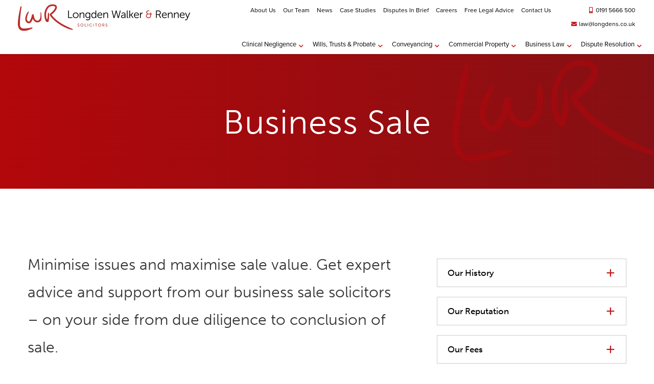

--- FILE ---
content_type: text/html; charset=UTF-8
request_url: https://www.longdens.co.uk/business-law/business-sale/
body_size: 19573
content:
<!doctype html>
<html>
    <head>
        <meta charset="utf-8">
<script type="text/javascript">
/* <![CDATA[ */
var gform;gform||(document.addEventListener("gform_main_scripts_loaded",function(){gform.scriptsLoaded=!0}),document.addEventListener("gform/theme/scripts_loaded",function(){gform.themeScriptsLoaded=!0}),window.addEventListener("DOMContentLoaded",function(){gform.domLoaded=!0}),gform={domLoaded:!1,scriptsLoaded:!1,themeScriptsLoaded:!1,isFormEditor:()=>"function"==typeof InitializeEditor,callIfLoaded:function(o){return!(!gform.domLoaded||!gform.scriptsLoaded||!gform.themeScriptsLoaded&&!gform.isFormEditor()||(gform.isFormEditor()&&console.warn("The use of gform.initializeOnLoaded() is deprecated in the form editor context and will be removed in Gravity Forms 3.1."),o(),0))},initializeOnLoaded:function(o){gform.callIfLoaded(o)||(document.addEventListener("gform_main_scripts_loaded",()=>{gform.scriptsLoaded=!0,gform.callIfLoaded(o)}),document.addEventListener("gform/theme/scripts_loaded",()=>{gform.themeScriptsLoaded=!0,gform.callIfLoaded(o)}),window.addEventListener("DOMContentLoaded",()=>{gform.domLoaded=!0,gform.callIfLoaded(o)}))},hooks:{action:{},filter:{}},addAction:function(o,r,e,t){gform.addHook("action",o,r,e,t)},addFilter:function(o,r,e,t){gform.addHook("filter",o,r,e,t)},doAction:function(o){gform.doHook("action",o,arguments)},applyFilters:function(o){return gform.doHook("filter",o,arguments)},removeAction:function(o,r){gform.removeHook("action",o,r)},removeFilter:function(o,r,e){gform.removeHook("filter",o,r,e)},addHook:function(o,r,e,t,n){null==gform.hooks[o][r]&&(gform.hooks[o][r]=[]);var d=gform.hooks[o][r];null==n&&(n=r+"_"+d.length),gform.hooks[o][r].push({tag:n,callable:e,priority:t=null==t?10:t})},doHook:function(r,o,e){var t;if(e=Array.prototype.slice.call(e,1),null!=gform.hooks[r][o]&&((o=gform.hooks[r][o]).sort(function(o,r){return o.priority-r.priority}),o.forEach(function(o){"function"!=typeof(t=o.callable)&&(t=window[t]),"action"==r?t.apply(null,e):e[0]=t.apply(null,e)})),"filter"==r)return e[0]},removeHook:function(o,r,t,n){var e;null!=gform.hooks[o][r]&&(e=(e=gform.hooks[o][r]).filter(function(o,r,e){return!!(null!=n&&n!=o.tag||null!=t&&t!=o.priority)}),gform.hooks[o][r]=e)}});
/* ]]> */
</script>

<title>Business Sale Solicitors - Sunderland &amp; North East | Longden, Walker &amp; Renney</title>
<meta name="viewport" content="width=device-width, initial-scale=1, maximum-scale=1, user-scalable=no" />

<meta name="google-site-verification" content="" />
<link rel="icon" href="https://www.longdens.co.uk/wp-content/themes/longdens/assets/img/favicon/favicon.ico">        <link rel="stylesheet" href="https://use.typekit.net/zvm0boe.css">
        <link rel="stylesheet" href="https://www.longdens.co.uk/wp-content/themes/longdens//dist/css/flexboxgrid.css">
        <link rel="stylesheet" href="https://www.longdens.co.uk/wp-content/themes/longdens/dist/css/style.css?ver=0.025">
        <link rel="stylesheet" type="text/css" href="https://www.longdens.co.uk/wp-content/themes/longdens/style.css?ver=0.02" />
        <link rel="stylesheet" href="https://www.longdens.co.uk/wp-content/themes/longdens/dist/css/main.min.css?v=1730990297" />
<link rel="stylesheet" href="https://unpkg.com/swiper/swiper-bundle.min.css"/>
                <link rel="stylesheet" href="https://use.fontawesome.com/releases/v5.1.0/css/all.css" integrity="sha384-lKuwvrZot6UHsBSfcMvOkWwlCMgc0TaWr+30HWe3a4ltaBwTZhyTEggF5tJv8tbt" crossorigin="anonymous">
        <link rel="stylesheet" href="https://use.typekit.net/nmp7oiv.css">
        <link rel="stylesheet" href="https://use.typekit.net/ffl2imj.css">
        <meta name='robots' content='index, follow, max-image-preview:large, max-snippet:-1, max-video-preview:-1' />

	<!-- This site is optimized with the Yoast SEO plugin v26.8 - https://yoast.com/product/yoast-seo-wordpress/ -->
	<link rel="canonical" href="https://www.longdens.co.uk/business-law/business-sale/" />
	<meta property="og:locale" content="en_GB" />
	<meta property="og:type" content="article" />
	<meta property="og:title" content="Business Sale Solicitors - Sunderland &amp; North East | Longden, Walker &amp; Renney" />
	<meta property="og:description" content="Whether your business is owner-managed or a limited company with numerous employees, our experts business sale solicitors can assist you in the sale of it. Throughout the process of selling a business, our solicitors are here to support you &#8211; guiding you through the whole process from due diligence to conclusion of the sale. Where [&hellip;]" />
	<meta property="og:url" content="https://www.longdens.co.uk/business-law/business-sale/" />
	<meta property="og:site_name" content="Longden, Walker &amp; Renney" />
	<meta property="article:modified_time" content="2022-05-26T14:48:46+00:00" />
	<meta name="twitter:card" content="summary_large_image" />
	<meta name="twitter:label1" content="Estimated reading time" />
	<meta name="twitter:data1" content="1 minute" />
	<script type="application/ld+json" class="yoast-schema-graph">{"@context":"https://schema.org","@graph":[{"@type":"WebPage","@id":"https://www.longdens.co.uk/business-law/business-sale/","url":"https://www.longdens.co.uk/business-law/business-sale/","name":"Business Sale Solicitors - Sunderland & North East | Longden, Walker & Renney","isPartOf":{"@id":"https://www.longdens.co.uk/#website"},"datePublished":"2021-05-27T15:58:17+00:00","dateModified":"2022-05-26T14:48:46+00:00","breadcrumb":{"@id":"https://www.longdens.co.uk/business-law/business-sale/#breadcrumb"},"inLanguage":"en-GB","potentialAction":[{"@type":"ReadAction","target":["https://www.longdens.co.uk/business-law/business-sale/"]}]},{"@type":"BreadcrumbList","@id":"https://www.longdens.co.uk/business-law/business-sale/#breadcrumb","itemListElement":[{"@type":"ListItem","position":1,"name":"Home","item":"https://www.longdens.co.uk/"},{"@type":"ListItem","position":2,"name":"Business Law","item":"https://www.longdens.co.uk/business-law/"},{"@type":"ListItem","position":3,"name":"Business Sale"}]},{"@type":"WebSite","@id":"https://www.longdens.co.uk/#website","url":"https://www.longdens.co.uk/","name":"Longden, Walker &amp; Renney","description":"Full Service Law Firm in Sunderland &amp; The North East","potentialAction":[{"@type":"SearchAction","target":{"@type":"EntryPoint","urlTemplate":"https://www.longdens.co.uk/?s={search_term_string}"},"query-input":{"@type":"PropertyValueSpecification","valueRequired":true,"valueName":"search_term_string"}}],"inLanguage":"en-GB"}]}</script>
	<!-- / Yoast SEO plugin. -->


<link rel="alternate" title="oEmbed (JSON)" type="application/json+oembed" href="https://www.longdens.co.uk/wp-json/oembed/1.0/embed?url=https%3A%2F%2Fwww.longdens.co.uk%2Fbusiness-law%2Fbusiness-sale%2F" />
<link rel="alternate" title="oEmbed (XML)" type="text/xml+oembed" href="https://www.longdens.co.uk/wp-json/oembed/1.0/embed?url=https%3A%2F%2Fwww.longdens.co.uk%2Fbusiness-law%2Fbusiness-sale%2F&#038;format=xml" />
<style id='wp-img-auto-sizes-contain-inline-css' type='text/css'>
img:is([sizes=auto i],[sizes^="auto," i]){contain-intrinsic-size:3000px 1500px}
/*# sourceURL=wp-img-auto-sizes-contain-inline-css */
</style>
<style id='wp-emoji-styles-inline-css' type='text/css'>

	img.wp-smiley, img.emoji {
		display: inline !important;
		border: none !important;
		box-shadow: none !important;
		height: 1em !important;
		width: 1em !important;
		margin: 0 0.07em !important;
		vertical-align: -0.1em !important;
		background: none !important;
		padding: 0 !important;
	}
/*# sourceURL=wp-emoji-styles-inline-css */
</style>
<style id='wp-block-library-inline-css' type='text/css'>
:root{--wp-block-synced-color:#7a00df;--wp-block-synced-color--rgb:122,0,223;--wp-bound-block-color:var(--wp-block-synced-color);--wp-editor-canvas-background:#ddd;--wp-admin-theme-color:#007cba;--wp-admin-theme-color--rgb:0,124,186;--wp-admin-theme-color-darker-10:#006ba1;--wp-admin-theme-color-darker-10--rgb:0,107,160.5;--wp-admin-theme-color-darker-20:#005a87;--wp-admin-theme-color-darker-20--rgb:0,90,135;--wp-admin-border-width-focus:2px}@media (min-resolution:192dpi){:root{--wp-admin-border-width-focus:1.5px}}.wp-element-button{cursor:pointer}:root .has-very-light-gray-background-color{background-color:#eee}:root .has-very-dark-gray-background-color{background-color:#313131}:root .has-very-light-gray-color{color:#eee}:root .has-very-dark-gray-color{color:#313131}:root .has-vivid-green-cyan-to-vivid-cyan-blue-gradient-background{background:linear-gradient(135deg,#00d084,#0693e3)}:root .has-purple-crush-gradient-background{background:linear-gradient(135deg,#34e2e4,#4721fb 50%,#ab1dfe)}:root .has-hazy-dawn-gradient-background{background:linear-gradient(135deg,#faaca8,#dad0ec)}:root .has-subdued-olive-gradient-background{background:linear-gradient(135deg,#fafae1,#67a671)}:root .has-atomic-cream-gradient-background{background:linear-gradient(135deg,#fdd79a,#004a59)}:root .has-nightshade-gradient-background{background:linear-gradient(135deg,#330968,#31cdcf)}:root .has-midnight-gradient-background{background:linear-gradient(135deg,#020381,#2874fc)}:root{--wp--preset--font-size--normal:16px;--wp--preset--font-size--huge:42px}.has-regular-font-size{font-size:1em}.has-larger-font-size{font-size:2.625em}.has-normal-font-size{font-size:var(--wp--preset--font-size--normal)}.has-huge-font-size{font-size:var(--wp--preset--font-size--huge)}.has-text-align-center{text-align:center}.has-text-align-left{text-align:left}.has-text-align-right{text-align:right}.has-fit-text{white-space:nowrap!important}#end-resizable-editor-section{display:none}.aligncenter{clear:both}.items-justified-left{justify-content:flex-start}.items-justified-center{justify-content:center}.items-justified-right{justify-content:flex-end}.items-justified-space-between{justify-content:space-between}.screen-reader-text{border:0;clip-path:inset(50%);height:1px;margin:-1px;overflow:hidden;padding:0;position:absolute;width:1px;word-wrap:normal!important}.screen-reader-text:focus{background-color:#ddd;clip-path:none;color:#444;display:block;font-size:1em;height:auto;left:5px;line-height:normal;padding:15px 23px 14px;text-decoration:none;top:5px;width:auto;z-index:100000}html :where(.has-border-color){border-style:solid}html :where([style*=border-top-color]){border-top-style:solid}html :where([style*=border-right-color]){border-right-style:solid}html :where([style*=border-bottom-color]){border-bottom-style:solid}html :where([style*=border-left-color]){border-left-style:solid}html :where([style*=border-width]){border-style:solid}html :where([style*=border-top-width]){border-top-style:solid}html :where([style*=border-right-width]){border-right-style:solid}html :where([style*=border-bottom-width]){border-bottom-style:solid}html :where([style*=border-left-width]){border-left-style:solid}html :where(img[class*=wp-image-]){height:auto;max-width:100%}:where(figure){margin:0 0 1em}html :where(.is-position-sticky){--wp-admin--admin-bar--position-offset:var(--wp-admin--admin-bar--height,0px)}@media screen and (max-width:600px){html :where(.is-position-sticky){--wp-admin--admin-bar--position-offset:0px}}

/*# sourceURL=wp-block-library-inline-css */
</style><style id='global-styles-inline-css' type='text/css'>
:root{--wp--preset--aspect-ratio--square: 1;--wp--preset--aspect-ratio--4-3: 4/3;--wp--preset--aspect-ratio--3-4: 3/4;--wp--preset--aspect-ratio--3-2: 3/2;--wp--preset--aspect-ratio--2-3: 2/3;--wp--preset--aspect-ratio--16-9: 16/9;--wp--preset--aspect-ratio--9-16: 9/16;--wp--preset--color--black: #000000;--wp--preset--color--cyan-bluish-gray: #abb8c3;--wp--preset--color--white: #ffffff;--wp--preset--color--pale-pink: #f78da7;--wp--preset--color--vivid-red: #cf2e2e;--wp--preset--color--luminous-vivid-orange: #ff6900;--wp--preset--color--luminous-vivid-amber: #fcb900;--wp--preset--color--light-green-cyan: #7bdcb5;--wp--preset--color--vivid-green-cyan: #00d084;--wp--preset--color--pale-cyan-blue: #8ed1fc;--wp--preset--color--vivid-cyan-blue: #0693e3;--wp--preset--color--vivid-purple: #9b51e0;--wp--preset--gradient--vivid-cyan-blue-to-vivid-purple: linear-gradient(135deg,rgb(6,147,227) 0%,rgb(155,81,224) 100%);--wp--preset--gradient--light-green-cyan-to-vivid-green-cyan: linear-gradient(135deg,rgb(122,220,180) 0%,rgb(0,208,130) 100%);--wp--preset--gradient--luminous-vivid-amber-to-luminous-vivid-orange: linear-gradient(135deg,rgb(252,185,0) 0%,rgb(255,105,0) 100%);--wp--preset--gradient--luminous-vivid-orange-to-vivid-red: linear-gradient(135deg,rgb(255,105,0) 0%,rgb(207,46,46) 100%);--wp--preset--gradient--very-light-gray-to-cyan-bluish-gray: linear-gradient(135deg,rgb(238,238,238) 0%,rgb(169,184,195) 100%);--wp--preset--gradient--cool-to-warm-spectrum: linear-gradient(135deg,rgb(74,234,220) 0%,rgb(151,120,209) 20%,rgb(207,42,186) 40%,rgb(238,44,130) 60%,rgb(251,105,98) 80%,rgb(254,248,76) 100%);--wp--preset--gradient--blush-light-purple: linear-gradient(135deg,rgb(255,206,236) 0%,rgb(152,150,240) 100%);--wp--preset--gradient--blush-bordeaux: linear-gradient(135deg,rgb(254,205,165) 0%,rgb(254,45,45) 50%,rgb(107,0,62) 100%);--wp--preset--gradient--luminous-dusk: linear-gradient(135deg,rgb(255,203,112) 0%,rgb(199,81,192) 50%,rgb(65,88,208) 100%);--wp--preset--gradient--pale-ocean: linear-gradient(135deg,rgb(255,245,203) 0%,rgb(182,227,212) 50%,rgb(51,167,181) 100%);--wp--preset--gradient--electric-grass: linear-gradient(135deg,rgb(202,248,128) 0%,rgb(113,206,126) 100%);--wp--preset--gradient--midnight: linear-gradient(135deg,rgb(2,3,129) 0%,rgb(40,116,252) 100%);--wp--preset--font-size--small: 13px;--wp--preset--font-size--medium: 20px;--wp--preset--font-size--large: 36px;--wp--preset--font-size--x-large: 42px;--wp--preset--spacing--20: 0.44rem;--wp--preset--spacing--30: 0.67rem;--wp--preset--spacing--40: 1rem;--wp--preset--spacing--50: 1.5rem;--wp--preset--spacing--60: 2.25rem;--wp--preset--spacing--70: 3.38rem;--wp--preset--spacing--80: 5.06rem;--wp--preset--shadow--natural: 6px 6px 9px rgba(0, 0, 0, 0.2);--wp--preset--shadow--deep: 12px 12px 50px rgba(0, 0, 0, 0.4);--wp--preset--shadow--sharp: 6px 6px 0px rgba(0, 0, 0, 0.2);--wp--preset--shadow--outlined: 6px 6px 0px -3px rgb(255, 255, 255), 6px 6px rgb(0, 0, 0);--wp--preset--shadow--crisp: 6px 6px 0px rgb(0, 0, 0);}:where(.is-layout-flex){gap: 0.5em;}:where(.is-layout-grid){gap: 0.5em;}body .is-layout-flex{display: flex;}.is-layout-flex{flex-wrap: wrap;align-items: center;}.is-layout-flex > :is(*, div){margin: 0;}body .is-layout-grid{display: grid;}.is-layout-grid > :is(*, div){margin: 0;}:where(.wp-block-columns.is-layout-flex){gap: 2em;}:where(.wp-block-columns.is-layout-grid){gap: 2em;}:where(.wp-block-post-template.is-layout-flex){gap: 1.25em;}:where(.wp-block-post-template.is-layout-grid){gap: 1.25em;}.has-black-color{color: var(--wp--preset--color--black) !important;}.has-cyan-bluish-gray-color{color: var(--wp--preset--color--cyan-bluish-gray) !important;}.has-white-color{color: var(--wp--preset--color--white) !important;}.has-pale-pink-color{color: var(--wp--preset--color--pale-pink) !important;}.has-vivid-red-color{color: var(--wp--preset--color--vivid-red) !important;}.has-luminous-vivid-orange-color{color: var(--wp--preset--color--luminous-vivid-orange) !important;}.has-luminous-vivid-amber-color{color: var(--wp--preset--color--luminous-vivid-amber) !important;}.has-light-green-cyan-color{color: var(--wp--preset--color--light-green-cyan) !important;}.has-vivid-green-cyan-color{color: var(--wp--preset--color--vivid-green-cyan) !important;}.has-pale-cyan-blue-color{color: var(--wp--preset--color--pale-cyan-blue) !important;}.has-vivid-cyan-blue-color{color: var(--wp--preset--color--vivid-cyan-blue) !important;}.has-vivid-purple-color{color: var(--wp--preset--color--vivid-purple) !important;}.has-black-background-color{background-color: var(--wp--preset--color--black) !important;}.has-cyan-bluish-gray-background-color{background-color: var(--wp--preset--color--cyan-bluish-gray) !important;}.has-white-background-color{background-color: var(--wp--preset--color--white) !important;}.has-pale-pink-background-color{background-color: var(--wp--preset--color--pale-pink) !important;}.has-vivid-red-background-color{background-color: var(--wp--preset--color--vivid-red) !important;}.has-luminous-vivid-orange-background-color{background-color: var(--wp--preset--color--luminous-vivid-orange) !important;}.has-luminous-vivid-amber-background-color{background-color: var(--wp--preset--color--luminous-vivid-amber) !important;}.has-light-green-cyan-background-color{background-color: var(--wp--preset--color--light-green-cyan) !important;}.has-vivid-green-cyan-background-color{background-color: var(--wp--preset--color--vivid-green-cyan) !important;}.has-pale-cyan-blue-background-color{background-color: var(--wp--preset--color--pale-cyan-blue) !important;}.has-vivid-cyan-blue-background-color{background-color: var(--wp--preset--color--vivid-cyan-blue) !important;}.has-vivid-purple-background-color{background-color: var(--wp--preset--color--vivid-purple) !important;}.has-black-border-color{border-color: var(--wp--preset--color--black) !important;}.has-cyan-bluish-gray-border-color{border-color: var(--wp--preset--color--cyan-bluish-gray) !important;}.has-white-border-color{border-color: var(--wp--preset--color--white) !important;}.has-pale-pink-border-color{border-color: var(--wp--preset--color--pale-pink) !important;}.has-vivid-red-border-color{border-color: var(--wp--preset--color--vivid-red) !important;}.has-luminous-vivid-orange-border-color{border-color: var(--wp--preset--color--luminous-vivid-orange) !important;}.has-luminous-vivid-amber-border-color{border-color: var(--wp--preset--color--luminous-vivid-amber) !important;}.has-light-green-cyan-border-color{border-color: var(--wp--preset--color--light-green-cyan) !important;}.has-vivid-green-cyan-border-color{border-color: var(--wp--preset--color--vivid-green-cyan) !important;}.has-pale-cyan-blue-border-color{border-color: var(--wp--preset--color--pale-cyan-blue) !important;}.has-vivid-cyan-blue-border-color{border-color: var(--wp--preset--color--vivid-cyan-blue) !important;}.has-vivid-purple-border-color{border-color: var(--wp--preset--color--vivid-purple) !important;}.has-vivid-cyan-blue-to-vivid-purple-gradient-background{background: var(--wp--preset--gradient--vivid-cyan-blue-to-vivid-purple) !important;}.has-light-green-cyan-to-vivid-green-cyan-gradient-background{background: var(--wp--preset--gradient--light-green-cyan-to-vivid-green-cyan) !important;}.has-luminous-vivid-amber-to-luminous-vivid-orange-gradient-background{background: var(--wp--preset--gradient--luminous-vivid-amber-to-luminous-vivid-orange) !important;}.has-luminous-vivid-orange-to-vivid-red-gradient-background{background: var(--wp--preset--gradient--luminous-vivid-orange-to-vivid-red) !important;}.has-very-light-gray-to-cyan-bluish-gray-gradient-background{background: var(--wp--preset--gradient--very-light-gray-to-cyan-bluish-gray) !important;}.has-cool-to-warm-spectrum-gradient-background{background: var(--wp--preset--gradient--cool-to-warm-spectrum) !important;}.has-blush-light-purple-gradient-background{background: var(--wp--preset--gradient--blush-light-purple) !important;}.has-blush-bordeaux-gradient-background{background: var(--wp--preset--gradient--blush-bordeaux) !important;}.has-luminous-dusk-gradient-background{background: var(--wp--preset--gradient--luminous-dusk) !important;}.has-pale-ocean-gradient-background{background: var(--wp--preset--gradient--pale-ocean) !important;}.has-electric-grass-gradient-background{background: var(--wp--preset--gradient--electric-grass) !important;}.has-midnight-gradient-background{background: var(--wp--preset--gradient--midnight) !important;}.has-small-font-size{font-size: var(--wp--preset--font-size--small) !important;}.has-medium-font-size{font-size: var(--wp--preset--font-size--medium) !important;}.has-large-font-size{font-size: var(--wp--preset--font-size--large) !important;}.has-x-large-font-size{font-size: var(--wp--preset--font-size--x-large) !important;}
/*# sourceURL=global-styles-inline-css */
</style>

<style id='classic-theme-styles-inline-css' type='text/css'>
/*! This file is auto-generated */
.wp-block-button__link{color:#fff;background-color:#32373c;border-radius:9999px;box-shadow:none;text-decoration:none;padding:calc(.667em + 2px) calc(1.333em + 2px);font-size:1.125em}.wp-block-file__button{background:#32373c;color:#fff;text-decoration:none}
/*# sourceURL=/wp-includes/css/classic-themes.min.css */
</style>
<link rel="https://api.w.org/" href="https://www.longdens.co.uk/wp-json/" /><link rel="alternate" title="JSON" type="application/json" href="https://www.longdens.co.uk/wp-json/wp/v2/pages/313" /><link rel="EditURI" type="application/rsd+xml" title="RSD" href="https://www.longdens.co.uk/xmlrpc.php?rsd" />
<meta name="generator" content="WordPress 6.9" />
<link rel='shortlink' href='https://www.longdens.co.uk/?p=313' />
        <!-- Global site tag (gtag.js) - Google Analytics -->
        <script async src="https://www.googletagmanager.com/gtag/js?id=G-G8NSCT27DZ"></script>
        <script>
          window.dataLayer = window.dataLayer || [];
          function gtag(){dataLayer.push(arguments);}
          gtag('js', new Date());
         
          gtag('config', 'G-G8NSCT27DZ');
        </script>
            </head>
<body>  

<header id="header">
    <div class="grid">
        <div class="logo"><a href="https://www.longdens.co.uk"><img src="https://www.longdens.co.uk/wp-content/themes/longdens/assets/img/logo.jpg" alt="Longdens Walker &amp; Renney"></a></div>
            <div class="menu-right">
                <ul class="contact-menu">
                    <li id="menu-item-755" class="menu-item menu-item-type-post_type menu-item-object-page menu-item-755"><a href="https://www.longdens.co.uk/about-us/">About Us</a></li>
<li id="menu-item-79" class="menu-item menu-item-type-post_type menu-item-object-page menu-item-79"><a href="https://www.longdens.co.uk/our-team/">Our Team</a></li>
<li id="menu-item-80" class="menu-item menu-item-type-post_type menu-item-object-page menu-item-80"><a href="https://www.longdens.co.uk/knowledge-hub/">News</a></li>
<li id="menu-item-2478" class="menu-item menu-item-type-post_type menu-item-object-page menu-item-2478"><a href="https://www.longdens.co.uk/case-studies/">Case Studies</a></li>
<li id="menu-item-2479" class="menu-item menu-item-type-post_type menu-item-object-page menu-item-2479"><a href="https://www.longdens.co.uk/disputes-in-brief/">Disputes In Brief</a></li>
<li id="menu-item-1871" class="menu-item menu-item-type-post_type menu-item-object-page menu-item-1871"><a href="https://www.longdens.co.uk/careers/">Careers</a></li>
<li id="menu-item-2463" class="menu-item menu-item-type-post_type menu-item-object-page menu-item-2463"><a href="https://www.longdens.co.uk/dispute-resolution-solicitors/free-legal-advice/">Free Legal Advice</a></li>
<li id="menu-item-81" class="menu-item menu-item-type-post_type menu-item-object-page menu-item-81"><a href="https://www.longdens.co.uk/contact-us/">Contact Us</a></li>
                    <li><a class="tel" href="tel:0191 5666 500">0191 5666 500</a></li>
                    <li><a class="email" href="mailto:law@longdens.co.uk">law@longdens.co.uk</a></li>
                </ul>
                <ul class="main-menu">
                    <li id="menu-item-154" class="menu-item menu-item-type-post_type menu-item-object-page menu-item-has-children menu-item-154"><a href="https://www.longdens.co.uk/clinical-negligence/">Clinical Negligence</a>
<ul class="sub-menu">
	<li id="menu-item-677" class="menu-item menu-item-type-post_type menu-item-object-page menu-item-677"><a href="https://www.longdens.co.uk/clinical-negligence/cancer-claims/">Cancer Misdiagnosis</a></li>
	<li id="menu-item-674" class="menu-item menu-item-type-post_type menu-item-object-page menu-item-674"><a href="https://www.longdens.co.uk/clinical-negligence/brain-injury-claims/">Brain Injury Claims</a></li>
	<li id="menu-item-673" class="menu-item menu-item-type-post_type menu-item-object-page menu-item-673"><a href="https://www.longdens.co.uk/clinical-negligence/dental-negligence-claims/">Dental Negligence Claims</a></li>
	<li id="menu-item-1575" class="menu-item menu-item-type-post_type menu-item-object-page menu-item-1575"><a href="https://www.longdens.co.uk/clinical-negligence/birth-injury-claims/">Birth Injury Claims</a></li>
	<li id="menu-item-2250" class="menu-item menu-item-type-post_type menu-item-object-page menu-item-2250"><a href="https://www.longdens.co.uk/clinical-negligence/stillbirth-and-neonatal-death-claims/">Stillbirth and Neonatal Death</a></li>
	<li id="menu-item-2037" class="menu-item menu-item-type-post_type menu-item-object-page menu-item-2037"><a href="https://www.longdens.co.uk/clinical-negligence/obstetric-negligence-claims/">Obstetric Negligence</a></li>
	<li id="menu-item-678" class="menu-item menu-item-type-post_type menu-item-object-page menu-item-678"><a href="https://www.longdens.co.uk/clinical-negligence/cerebral-palsy-compensation-claims/">Cerebral Palsy Claims</a></li>
	<li id="menu-item-2029" class="menu-item menu-item-type-post_type menu-item-object-page menu-item-2029"><a href="https://www.longdens.co.uk/clinical-negligence/brachial-plexus-injury-claims/">Brachial Plexus Injury</a></li>
	<li id="menu-item-2335" class="menu-item menu-item-type-post_type menu-item-object-page menu-item-2335"><a href="https://www.longdens.co.uk/clinical-negligence/pressure-bed-sores-claims/">Pressure &#038; Bed Sore Claims</a></li>
	<li id="menu-item-679" class="menu-item menu-item-type-post_type menu-item-object-page menu-item-679"><a href="https://www.longdens.co.uk/clinical-negligence/defective-medical-products/">Defective Medical Products</a></li>
	<li id="menu-item-1687" class="menu-item menu-item-type-post_type menu-item-object-page menu-item-1687"><a href="https://www.longdens.co.uk/clinical-negligence/missed-scaphoid-fracture-claims/">Missed Scaphoid Fracture Claims</a></li>
	<li id="menu-item-680" class="menu-item menu-item-type-post_type menu-item-object-page menu-item-680"><a href="https://www.longdens.co.uk/clinical-negligence/eye-surgery-compensation-claims/">Eye Surgery Claims</a></li>
	<li id="menu-item-681" class="menu-item menu-item-type-post_type menu-item-object-page menu-item-681"><a href="https://www.longdens.co.uk/clinical-negligence/gp-negligence-claims/">GP Negligence Claims</a></li>
	<li id="menu-item-682" class="menu-item menu-item-type-post_type menu-item-object-page menu-item-682"><a href="https://www.longdens.co.uk/clinical-negligence/hospital-negligence/">Hospital Negligence</a></li>
	<li id="menu-item-2400" class="menu-item menu-item-type-post_type menu-item-object-page menu-item-2400"><a href="https://www.longdens.co.uk/clinical-negligence/hospital-bed-fall-claims/">Hospital Bed Fall Claims</a></li>
	<li id="menu-item-683" class="menu-item menu-item-type-post_type menu-item-object-page menu-item-683"><a href="https://www.longdens.co.uk/clinical-negligence/orthopaedic-claims/">Orthopaedic Claims</a></li>
	<li id="menu-item-684" class="menu-item menu-item-type-post_type menu-item-object-page menu-item-684"><a href="https://www.longdens.co.uk/clinical-negligence/plastic-surgery-claims/">Plastic Surgery Claims</a></li>
	<li id="menu-item-685" class="menu-item menu-item-type-post_type menu-item-object-page menu-item-685"><a href="https://www.longdens.co.uk/clinical-negligence/surgery-negligence-claims/">Surgery Negligence Claims</a></li>
	<li id="menu-item-2048" class="menu-item menu-item-type-post_type menu-item-object-page menu-item-2048"><a href="https://www.longdens.co.uk/clinical-negligence/no-win-no-fee-solicitors/">No Win, No Fee Claims</a></li>
	<li id="menu-item-2431" class="menu-item menu-item-type-post_type menu-item-object-page menu-item-2431"><a href="https://www.longdens.co.uk/clinical-negligence/inquest-solicitors/">Inquests</a></li>
</ul>
</li>
<li id="menu-item-156" class="menu-item menu-item-type-post_type menu-item-object-page menu-item-has-children menu-item-156"><a href="https://www.longdens.co.uk/wills-trust-and-probate/">Wills, Trusts &#038; Probate</a>
<ul class="sub-menu">
	<li id="menu-item-695" class="menu-item menu-item-type-post_type menu-item-object-page menu-item-695"><a href="https://www.longdens.co.uk/wills-trust-and-probate/wills/">Will Writing Services</a></li>
	<li id="menu-item-697" class="menu-item menu-item-type-post_type menu-item-object-page menu-item-697"><a href="https://www.longdens.co.uk/wills-trust-and-probate/trusts/">Trusts – Set Up &#038; Manage</a></li>
	<li id="menu-item-696" class="menu-item menu-item-type-post_type menu-item-object-page menu-item-696"><a href="https://www.longdens.co.uk/wills-trust-and-probate/probates/">Probate &#038; Estate Administration</a></li>
	<li id="menu-item-698" class="menu-item menu-item-type-post_type menu-item-object-page menu-item-698"><a href="https://www.longdens.co.uk/wills-trust-and-probate/power-of-attorney/">Lasting Power of Attorney</a></li>
	<li id="menu-item-1555" class="menu-item menu-item-type-post_type menu-item-object-page menu-item-1555"><a href="https://www.longdens.co.uk/wills-trust-and-probate/court-of-protection/">Court of Protection</a></li>
</ul>
</li>
<li id="menu-item-157" class="menu-item menu-item-type-post_type menu-item-object-page menu-item-has-children menu-item-157"><a href="https://www.longdens.co.uk/residential-conveyancing/">Conveyancing</a>
<ul class="sub-menu">
	<li id="menu-item-701" class="menu-item menu-item-type-post_type menu-item-object-page menu-item-701"><a href="https://www.longdens.co.uk/residential-conveyancing/buying-a-property/">Buying A Property</a></li>
	<li id="menu-item-702" class="menu-item menu-item-type-post_type menu-item-object-page menu-item-702"><a href="https://www.longdens.co.uk/residential-conveyancing/selling-a-property/">Selling A Property</a></li>
	<li id="menu-item-700" class="menu-item menu-item-type-post_type menu-item-object-page menu-item-700"><a href="https://www.longdens.co.uk/residential-conveyancing/lease-extensions/">Lease Extensions</a></li>
	<li id="menu-item-703" class="menu-item menu-item-type-post_type menu-item-object-page menu-item-703"><a href="https://www.longdens.co.uk/residential-conveyancing/freehold-reversion-purchase/">Freehold Purchase</a></li>
	<li id="menu-item-1420" class="menu-item menu-item-type-post_type menu-item-object-page menu-item-1420"><a href="https://www.longdens.co.uk/residential-conveyancing/transfer-of-equity/">Transfer Of Equity</a></li>
	<li id="menu-item-1429" class="menu-item menu-item-type-post_type menu-item-object-page menu-item-1429"><a href="https://www.longdens.co.uk/residential-conveyancing/remortgaging/">Remortgage</a></li>
</ul>
</li>
<li id="menu-item-159" class="menu-item menu-item-type-post_type menu-item-object-page menu-item-has-children menu-item-159"><a href="https://www.longdens.co.uk/commercial-property/">Commercial Property</a>
<ul class="sub-menu">
	<li id="menu-item-707" class="menu-item menu-item-type-post_type menu-item-object-page menu-item-707"><a href="https://www.longdens.co.uk/commercial-property/commercial-leases/">Commercial Leases</a></li>
	<li id="menu-item-709" class="menu-item menu-item-type-post_type menu-item-object-page menu-item-709"><a href="https://www.longdens.co.uk/commercial-property/land-acquisition-and-sale/">Land Acquisition and Sale</a></li>
	<li id="menu-item-710" class="menu-item menu-item-type-post_type menu-item-object-page menu-item-710"><a href="https://www.longdens.co.uk/commercial-property/property-for-pension-schemes/">Property for Pension Schemes</a></li>
	<li id="menu-item-708" class="menu-item menu-item-type-post_type menu-item-object-page menu-item-708"><a href="https://www.longdens.co.uk/commercial-property/purchase-sale-and-remortgage/">Purchase, Sale and Remortgage</a></li>
</ul>
</li>
<li id="menu-item-158" class="menu-item menu-item-type-post_type menu-item-object-page current-page-ancestor current-menu-ancestor current-menu-parent current-page-parent current_page_parent current_page_ancestor menu-item-has-children menu-item-158"><a href="https://www.longdens.co.uk/business-law/">Business Law</a>
<ul class="sub-menu">
	<li id="menu-item-713" class="menu-item menu-item-type-post_type menu-item-object-page menu-item-713"><a href="https://www.longdens.co.uk/business-law/asset-sale-purchase/">Asset Sale &#038; Purchase</a></li>
	<li id="menu-item-712" class="menu-item menu-item-type-post_type menu-item-object-page current-menu-item page_item page-item-313 current_page_item menu-item-712"><a href="https://www.longdens.co.uk/business-law/business-sale/" aria-current="page">Business Sale</a></li>
	<li id="menu-item-714" class="menu-item menu-item-type-post_type menu-item-object-page menu-item-714"><a href="https://www.longdens.co.uk/business-law/company-formation-law/">Company Formation &#038; Law</a></li>
	<li id="menu-item-718" class="menu-item menu-item-type-post_type menu-item-object-page menu-item-718"><a href="https://www.longdens.co.uk/business-law/discipline-grievance/">Discipline &#038; Grievance</a></li>
	<li id="menu-item-717" class="menu-item menu-item-type-post_type menu-item-object-page menu-item-717"><a href="https://www.longdens.co.uk/business-law/memorandum-and-articles-advice/">Memorandum and Articles Advice</a></li>
	<li id="menu-item-711" class="menu-item menu-item-type-post_type menu-item-object-page menu-item-711"><a href="https://www.longdens.co.uk/business-law/mergers-acquisitions/">Mergers &#038; Acquisitions</a></li>
	<li id="menu-item-715" class="menu-item menu-item-type-post_type menu-item-object-page menu-item-715"><a href="https://www.longdens.co.uk/business-law/partnership-law/">Partnership Law</a></li>
	<li id="menu-item-716" class="menu-item menu-item-type-post_type menu-item-object-page menu-item-716"><a href="https://www.longdens.co.uk/business-law/shareholder-agreements/">Shareholder Agreements</a></li>
</ul>
</li>
<li id="menu-item-1802" class="menu-item menu-item-type-post_type menu-item-object-page menu-item-has-children menu-item-1802"><a href="https://www.longdens.co.uk/dispute-resolution-solicitors/">Dispute Resolution</a>
<ul class="sub-menu">
	<li id="menu-item-1908" class="menu-item menu-item-type-post_type menu-item-object-page menu-item-1908"><a href="https://www.longdens.co.uk/dispute-resolution-solicitors/commercial-fraud/">Commercial Fraud</a></li>
	<li id="menu-item-1915" class="menu-item menu-item-type-post_type menu-item-object-page menu-item-1915"><a href="https://www.longdens.co.uk/dispute-resolution-solicitors/breach-of-contract/">Breach Of Contract</a></li>
	<li id="menu-item-1920" class="menu-item menu-item-type-post_type menu-item-object-page menu-item-1920"><a href="https://www.longdens.co.uk/dispute-resolution-solicitors/partnership-disputes/">Partnership Disputes</a></li>
	<li id="menu-item-1927" class="menu-item menu-item-type-post_type menu-item-object-page menu-item-1927"><a href="https://www.longdens.co.uk/dispute-resolution-solicitors/director-shareholder-disputes/">Director &#038; Shareholder Disputes</a></li>
	<li id="menu-item-1870" class="menu-item menu-item-type-post_type menu-item-object-page menu-item-1870"><a href="https://www.longdens.co.uk/dispute-resolution-solicitors/debt-recovery/">Debt Recovery</a></li>
	<li id="menu-item-1931" class="menu-item menu-item-type-post_type menu-item-object-page menu-item-1931"><a href="https://www.longdens.co.uk/dispute-resolution-solicitors/misrepresentation/">Misrepresentation</a></li>
	<li id="menu-item-1975" class="menu-item menu-item-type-post_type menu-item-object-page menu-item-1975"><a href="https://www.longdens.co.uk/dispute-resolution-solicitors/contentious-probate/">Contentious Probate</a></li>
	<li id="menu-item-2024" class="menu-item menu-item-type-post_type menu-item-object-page menu-item-2024"><a href="https://www.longdens.co.uk/dispute-resolution-solicitors/trust-disputes/">Trust Disputes</a></li>
	<li id="menu-item-1976" class="menu-item menu-item-type-post_type menu-item-object-page menu-item-1976"><a href="https://www.longdens.co.uk/dispute-resolution-solicitors/property-disputes/">Property Disputes</a></li>
	<li id="menu-item-1977" class="menu-item menu-item-type-post_type menu-item-object-page menu-item-1977"><a href="https://www.longdens.co.uk/dispute-resolution-solicitors/insurance-disputes/">Insurance Disputes</a></li>
	<li id="menu-item-2214" class="menu-item menu-item-type-post_type menu-item-object-page menu-item-2214"><a href="https://www.longdens.co.uk/dispute-resolution-solicitors/construction-disputes/">Construction Disputes</a></li>
	<li id="menu-item-2219" class="menu-item menu-item-type-post_type menu-item-object-page menu-item-2219"><a href="https://www.longdens.co.uk/dispute-resolution-solicitors/supply-chain-disputes/">Supply Chain Disputes</a></li>
	<li id="menu-item-2490" class="menu-item menu-item-type-post_type menu-item-object-page menu-item-2490"><a href="https://www.longdens.co.uk/dispute-resolution-solicitors/early-neutral-evaluation/">Early Neutral Evaluation</a></li>
	<li id="menu-item-2499" class="menu-item menu-item-type-post_type menu-item-object-page menu-item-2499"><a href="https://www.longdens.co.uk/dispute-resolution-solicitors/mediation/">Mediation</a></li>
</ul>
</li>
                </ul>
            </div>
            <div class="menuIcon">
                <div>
                    <span></span>
                    <span></span>
                    <span></span>
                </div>
            </div>
        </div>
    </div>
    <div id="cta-mobile">
        <div class="wrap container-fluid">
            <div class="row">
                <div class="col-xs-6 border">
                    <a class="tel" href="tel:0191 5666 500">Call Us</a>
                </div>
                <div class="col-xs-6">
                    <a class="email" href="mailto:law@longdens.co.uk">Email Us</a>
                </div>
            </div>
        </div>
    </div>
</header>

<nav class="mobileMenu">
    <div class="inner">
        <ul> 
            <li id="menu-item-756" class="menu-item menu-item-type-post_type menu-item-object-page menu-item-home menu-item-756"><a href="https://www.longdens.co.uk/">Home</a></li>
<li id="menu-item-757" class="menu-item menu-item-type-post_type menu-item-object-page menu-item-757"><a href="https://www.longdens.co.uk/about-us/">About Us</a></li>
<li id="menu-item-761" class="menu-item menu-item-type-post_type menu-item-object-page menu-item-has-children menu-item-761"><a href="https://www.longdens.co.uk/clinical-negligence/">Clinical Negligence</a>
<ul class="sub-menu">
	<li id="menu-item-762" class="menu-item menu-item-type-post_type menu-item-object-page menu-item-762"><a href="https://www.longdens.co.uk/clinical-negligence/">Clinical Negligence</a></li>
	<li id="menu-item-766" class="menu-item menu-item-type-post_type menu-item-object-page menu-item-766"><a href="https://www.longdens.co.uk/clinical-negligence/brain-injury-claims/">Brain Injury Claims</a></li>
	<li id="menu-item-767" class="menu-item menu-item-type-post_type menu-item-object-page menu-item-767"><a href="https://www.longdens.co.uk/clinical-negligence/cancer-claims/">Cancer Misdiagnosis</a></li>
	<li id="menu-item-763" class="menu-item menu-item-type-post_type menu-item-object-page menu-item-763"><a href="https://www.longdens.co.uk/clinical-negligence/dental-negligence-claims/">Dental Negligence Claims</a></li>
	<li id="menu-item-764" class="menu-item menu-item-type-post_type menu-item-object-page menu-item-764"><a href="https://www.longdens.co.uk/clinical-negligence/birth-injury-claims/">Birth Injury Claims</a></li>
	<li id="menu-item-2251" class="menu-item menu-item-type-post_type menu-item-object-page menu-item-2251"><a href="https://www.longdens.co.uk/clinical-negligence/stillbirth-and-neonatal-death-claims/">Stillbirth and Neonatal Death</a></li>
	<li id="menu-item-2038" class="menu-item menu-item-type-post_type menu-item-object-page menu-item-2038"><a href="https://www.longdens.co.uk/clinical-negligence/obstetric-negligence-claims/">Obstetric Negligence</a></li>
	<li id="menu-item-768" class="menu-item menu-item-type-post_type menu-item-object-page menu-item-768"><a href="https://www.longdens.co.uk/clinical-negligence/cerebral-palsy-compensation-claims/">Cerebral Palsy Claims</a></li>
	<li id="menu-item-765" class="menu-item menu-item-type-post_type menu-item-object-page menu-item-765"><a href="https://www.longdens.co.uk/clinical-negligence/brachial-plexus-injury-claims/">Brachial Plexus Injury</a></li>
	<li id="menu-item-2336" class="menu-item menu-item-type-post_type menu-item-object-page menu-item-2336"><a href="https://www.longdens.co.uk/clinical-negligence/pressure-bed-sores-claims/">Pressure &#038; Bed Sore Claims</a></li>
	<li id="menu-item-1686" class="menu-item menu-item-type-post_type menu-item-object-page menu-item-1686"><a href="https://www.longdens.co.uk/clinical-negligence/missed-scaphoid-fracture-claims/">Missed Scaphoid Fracture Claims</a></li>
	<li id="menu-item-769" class="menu-item menu-item-type-post_type menu-item-object-page menu-item-769"><a href="https://www.longdens.co.uk/clinical-negligence/defective-medical-products/">Defective Medical Products</a></li>
	<li id="menu-item-770" class="menu-item menu-item-type-post_type menu-item-object-page menu-item-770"><a href="https://www.longdens.co.uk/clinical-negligence/eye-surgery-compensation-claims/">Eye Surgery Compensation Claims</a></li>
	<li id="menu-item-771" class="menu-item menu-item-type-post_type menu-item-object-page menu-item-771"><a href="https://www.longdens.co.uk/clinical-negligence/gp-negligence-claims/">GP Negligence Claims</a></li>
	<li id="menu-item-772" class="menu-item menu-item-type-post_type menu-item-object-page menu-item-772"><a href="https://www.longdens.co.uk/clinical-negligence/hospital-negligence/">Hospital Negligence</a></li>
	<li id="menu-item-2399" class="menu-item menu-item-type-post_type menu-item-object-page menu-item-2399"><a href="https://www.longdens.co.uk/clinical-negligence/hospital-bed-fall-claims/">Hospital Bed Fall Claims</a></li>
	<li id="menu-item-773" class="menu-item menu-item-type-post_type menu-item-object-page menu-item-773"><a href="https://www.longdens.co.uk/clinical-negligence/orthopaedic-claims/">Orthopaedic Claims</a></li>
	<li id="menu-item-774" class="menu-item menu-item-type-post_type menu-item-object-page menu-item-774"><a href="https://www.longdens.co.uk/clinical-negligence/plastic-surgery-claims/">Plastic Surgery Claims</a></li>
	<li id="menu-item-775" class="menu-item menu-item-type-post_type menu-item-object-page menu-item-775"><a href="https://www.longdens.co.uk/clinical-negligence/surgery-negligence-claims/">Surgery Negligence Claims</a></li>
	<li id="menu-item-2049" class="menu-item menu-item-type-post_type menu-item-object-page menu-item-2049"><a href="https://www.longdens.co.uk/clinical-negligence/no-win-no-fee-solicitors/">No Win, No Fee Claims</a></li>
	<li id="menu-item-2432" class="menu-item menu-item-type-post_type menu-item-object-page menu-item-2432"><a href="https://www.longdens.co.uk/clinical-negligence/inquest-solicitors/">Inquests</a></li>
</ul>
</li>
<li id="menu-item-777" class="menu-item menu-item-type-post_type menu-item-object-page menu-item-has-children menu-item-777"><a href="https://www.longdens.co.uk/wills-trust-and-probate/">Wills, Trusts &#038; Probate</a>
<ul class="sub-menu">
	<li id="menu-item-778" class="menu-item menu-item-type-post_type menu-item-object-page menu-item-778"><a href="https://www.longdens.co.uk/wills-trust-and-probate/">Wills, Trusts &#038; Probate</a></li>
	<li id="menu-item-779" class="menu-item menu-item-type-post_type menu-item-object-page menu-item-779"><a href="https://www.longdens.co.uk/wills-trust-and-probate/wills/">Will Writing Services</a></li>
	<li id="menu-item-781" class="menu-item menu-item-type-post_type menu-item-object-page menu-item-781"><a href="https://www.longdens.co.uk/wills-trust-and-probate/trusts/">Trusts – Set Up &#038; Manage</a></li>
	<li id="menu-item-780" class="menu-item menu-item-type-post_type menu-item-object-page menu-item-780"><a href="https://www.longdens.co.uk/wills-trust-and-probate/probates/">Probate &#038; Estate Administration</a></li>
	<li id="menu-item-782" class="menu-item menu-item-type-post_type menu-item-object-page menu-item-782"><a href="https://www.longdens.co.uk/wills-trust-and-probate/power-of-attorney/">Lasting Power of Attorney</a></li>
</ul>
</li>
<li id="menu-item-784" class="menu-item menu-item-type-post_type menu-item-object-page menu-item-has-children menu-item-784"><a href="https://www.longdens.co.uk/residential-conveyancing/">Conveyancing</a>
<ul class="sub-menu">
	<li id="menu-item-785" class="menu-item menu-item-type-post_type menu-item-object-page menu-item-785"><a href="https://www.longdens.co.uk/residential-conveyancing/">Residential Conveyancing</a></li>
	<li id="menu-item-787" class="menu-item menu-item-type-post_type menu-item-object-page menu-item-787"><a href="https://www.longdens.co.uk/residential-conveyancing/buying-a-property/">Buying A Property</a></li>
	<li id="menu-item-788" class="menu-item menu-item-type-post_type menu-item-object-page menu-item-788"><a href="https://www.longdens.co.uk/residential-conveyancing/selling-a-property/">Selling A Property</a></li>
	<li id="menu-item-786" class="menu-item menu-item-type-post_type menu-item-object-page menu-item-786"><a href="https://www.longdens.co.uk/residential-conveyancing/lease-extensions/">Lease Extensions</a></li>
	<li id="menu-item-789" class="menu-item menu-item-type-post_type menu-item-object-page menu-item-789"><a href="https://www.longdens.co.uk/residential-conveyancing/freehold-reversion-purchase/">Freehold Purchase</a></li>
	<li id="menu-item-1419" class="menu-item menu-item-type-post_type menu-item-object-page menu-item-1419"><a href="https://www.longdens.co.uk/residential-conveyancing/transfer-of-equity/">Transfer Of Equity</a></li>
	<li id="menu-item-1428" class="menu-item menu-item-type-post_type menu-item-object-page menu-item-1428"><a href="https://www.longdens.co.uk/residential-conveyancing/remortgaging/">Remortgage</a></li>
</ul>
</li>
<li id="menu-item-793" class="menu-item menu-item-type-post_type menu-item-object-page menu-item-has-children menu-item-793"><a href="https://www.longdens.co.uk/commercial-property/">Commercial Property</a>
<ul class="sub-menu">
	<li id="menu-item-795" class="menu-item menu-item-type-post_type menu-item-object-page menu-item-795"><a href="https://www.longdens.co.uk/commercial-property/">Commercial Property</a></li>
	<li id="menu-item-794" class="menu-item menu-item-type-post_type menu-item-object-page menu-item-794"><a href="https://www.longdens.co.uk/commercial-property/commercial-leases/">Commercial Leases</a></li>
	<li id="menu-item-796" class="menu-item menu-item-type-post_type menu-item-object-page menu-item-796"><a href="https://www.longdens.co.uk/commercial-property/purchase-sale-and-remortgage/">Purchase, Sale and Remortgage</a></li>
	<li id="menu-item-797" class="menu-item menu-item-type-post_type menu-item-object-page menu-item-797"><a href="https://www.longdens.co.uk/commercial-property/land-acquisition-and-sale/">Land Acquisition and Sale</a></li>
	<li id="menu-item-798" class="menu-item menu-item-type-post_type menu-item-object-page menu-item-798"><a href="https://www.longdens.co.uk/commercial-property/property-for-pension-schemes/">Property for Pension Schemes</a></li>
</ul>
</li>
<li id="menu-item-799" class="menu-item menu-item-type-post_type menu-item-object-page current-page-ancestor current-menu-ancestor current-menu-parent current-page-parent current_page_parent current_page_ancestor menu-item-has-children menu-item-799"><a href="https://www.longdens.co.uk/business-law/">Business Law</a>
<ul class="sub-menu">
	<li id="menu-item-800" class="menu-item menu-item-type-post_type menu-item-object-page current-page-ancestor current-page-parent menu-item-800"><a href="https://www.longdens.co.uk/business-law/">Business Law</a></li>
	<li id="menu-item-801" class="menu-item menu-item-type-post_type menu-item-object-page menu-item-801"><a href="https://www.longdens.co.uk/business-law/mergers-acquisitions/">Mergers &#038; Acquisitions</a></li>
	<li id="menu-item-802" class="menu-item menu-item-type-post_type menu-item-object-page current-menu-item page_item page-item-313 current_page_item menu-item-802"><a href="https://www.longdens.co.uk/business-law/business-sale/" aria-current="page">Business Sale</a></li>
	<li id="menu-item-803" class="menu-item menu-item-type-post_type menu-item-object-page menu-item-803"><a href="https://www.longdens.co.uk/business-law/asset-sale-purchase/">Asset Sale &#038; Purchase</a></li>
	<li id="menu-item-804" class="menu-item menu-item-type-post_type menu-item-object-page menu-item-804"><a href="https://www.longdens.co.uk/business-law/company-formation-law/">Company Formation &#038; Law</a></li>
	<li id="menu-item-805" class="menu-item menu-item-type-post_type menu-item-object-page menu-item-805"><a href="https://www.longdens.co.uk/business-law/partnership-law/">Partnership Law</a></li>
	<li id="menu-item-806" class="menu-item menu-item-type-post_type menu-item-object-page menu-item-806"><a href="https://www.longdens.co.uk/business-law/shareholder-agreements/">Shareholder Agreements</a></li>
	<li id="menu-item-807" class="menu-item menu-item-type-post_type menu-item-object-page menu-item-807"><a href="https://www.longdens.co.uk/business-law/memorandum-and-articles-advice/">Memorandum and Articles Advice</a></li>
	<li id="menu-item-808" class="menu-item menu-item-type-post_type menu-item-object-page menu-item-808"><a href="https://www.longdens.co.uk/business-law/discipline-grievance/">Discipline &#038; Grievance</a></li>
</ul>
</li>
<li id="menu-item-1803" class="menu-item menu-item-type-post_type menu-item-object-page menu-item-has-children menu-item-1803"><a href="https://www.longdens.co.uk/dispute-resolution-solicitors/">Dispute Resolution</a>
<ul class="sub-menu">
	<li id="menu-item-1909" class="menu-item menu-item-type-post_type menu-item-object-page menu-item-1909"><a href="https://www.longdens.co.uk/dispute-resolution-solicitors/commercial-fraud/">Commercial Fraud</a></li>
	<li id="menu-item-1914" class="menu-item menu-item-type-post_type menu-item-object-page menu-item-1914"><a href="https://www.longdens.co.uk/dispute-resolution-solicitors/breach-of-contract/">Breach Of Contract</a></li>
	<li id="menu-item-1921" class="menu-item menu-item-type-post_type menu-item-object-page menu-item-1921"><a href="https://www.longdens.co.uk/dispute-resolution-solicitors/partnership-disputes/">Partnership Disputes</a></li>
	<li id="menu-item-1926" class="menu-item menu-item-type-post_type menu-item-object-page menu-item-1926"><a href="https://www.longdens.co.uk/dispute-resolution-solicitors/director-shareholder-disputes/">Director &#038; Shareholder Disputes</a></li>
	<li id="menu-item-1869" class="menu-item menu-item-type-post_type menu-item-object-page menu-item-1869"><a href="https://www.longdens.co.uk/dispute-resolution-solicitors/debt-recovery/">Debt Recovery</a></li>
	<li id="menu-item-1932" class="menu-item menu-item-type-post_type menu-item-object-page menu-item-1932"><a href="https://www.longdens.co.uk/dispute-resolution-solicitors/misrepresentation/">Misrepresentation</a></li>
	<li id="menu-item-1978" class="menu-item menu-item-type-post_type menu-item-object-page menu-item-1978"><a href="https://www.longdens.co.uk/dispute-resolution-solicitors/contentious-probate/">Contentious Probate</a></li>
	<li id="menu-item-2022" class="menu-item menu-item-type-post_type menu-item-object-page menu-item-2022"><a href="https://www.longdens.co.uk/dispute-resolution-solicitors/trust-disputes/">Trust Disputes</a></li>
	<li id="menu-item-1979" class="menu-item menu-item-type-post_type menu-item-object-page menu-item-1979"><a href="https://www.longdens.co.uk/dispute-resolution-solicitors/property-disputes/">Property Disputes</a></li>
	<li id="menu-item-1980" class="menu-item menu-item-type-post_type menu-item-object-page menu-item-1980"><a href="https://www.longdens.co.uk/dispute-resolution-solicitors/insurance-disputes/">Insurance Disputes</a></li>
	<li id="menu-item-2212" class="menu-item menu-item-type-post_type menu-item-object-page menu-item-2212"><a href="https://www.longdens.co.uk/dispute-resolution-solicitors/construction-disputes/">Construction Disputes</a></li>
	<li id="menu-item-2220" class="menu-item menu-item-type-post_type menu-item-object-page menu-item-2220"><a href="https://www.longdens.co.uk/dispute-resolution-solicitors/supply-chain-disputes/">Supply Chain Disputes</a></li>
	<li id="menu-item-2489" class="menu-item menu-item-type-post_type menu-item-object-page menu-item-2489"><a href="https://www.longdens.co.uk/dispute-resolution-solicitors/early-neutral-evaluation/">Early Neutral Evaluation</a></li>
</ul>
</li>
<li id="menu-item-813" class="menu-item menu-item-type-custom menu-item-object-custom menu-item-813"><a href="/our-team/">Our Team</a></li>
<li id="menu-item-811" class="menu-item menu-item-type-post_type menu-item-object-page menu-item-811"><a href="https://www.longdens.co.uk/knowledge-hub/">News &#038; Blog</a></li>
<li id="menu-item-2481" class="menu-item menu-item-type-post_type menu-item-object-page menu-item-2481"><a href="https://www.longdens.co.uk/case-studies/">Case Studies</a></li>
<li id="menu-item-2482" class="menu-item menu-item-type-post_type menu-item-object-page menu-item-2482"><a href="https://www.longdens.co.uk/disputes-in-brief/">Disputes In Brief</a></li>
<li id="menu-item-812" class="menu-item menu-item-type-post_type menu-item-object-page menu-item-812"><a href="https://www.longdens.co.uk/contact-us/">Contact Us</a></li>
<li id="menu-item-2500" class="menu-item menu-item-type-post_type menu-item-object-page menu-item-2500"><a href="https://www.longdens.co.uk/dispute-resolution-solicitors/mediation/">Mediation</a></li>
        </ul>
    </div>
</nav>

<section id="tophead" class="hero waypoint innerHero smallheader"> 
    <div class="wrap container-fluid">
        <div class="row center-xs middle-xs">
            <div class="col-xs-12 col-md-9">
                <h1 class="animate slideUp fade interval">Business Sale</h1>
            </div>
        </div>
    </div>
</section>

<main id="content" class="padding-content">
    <div class="wrap container-fluid">
        <div class="row">
            <div class="col-xs-12 col-md-8 summary">
                <h2>Minimise issues and maximise sale value. Get expert advice and support from our business sale solicitors &#8211; on your side from due diligence to conclusion of sale.</h2>
                <div class="call-action">
                    <p>Make informed decisions with advice from our commercial law solicitors &#8211; call <strong>0191 5666 500</strong> to discuss your requirements.</p>
                </div>
                <p>Whether your business is owner-managed or a limited company with numerous employees, our experts business sale solicitors can assist you in the sale of it.</p>
<p>Throughout the process of selling a business, our solicitors are here to support you &#8211; guiding you through the whole process from due diligence to conclusion of the sale. Where necessary, we will assist you in any further negotiations should issues arise.</p>
<p>We will ensure that you are fully advised as to the terms and obligations imposed in the documentation you will enter into and seek to ensure that the matter is dealt with as quickly and simply as possible.</p>
<p><a href="https://www.longdens.co.uk/business-law/contact-us">Contact us</a> now for a free quote. Or, if you wish to discuss your transaction with our business sale solicitors please <a href="https://www.longdens.co.uk/business-law/contact-us">complete our no obligation online enquiry form</a> or call us direct on 0191 5666500.</p>
                <h3></h3>
                                                            </div>
            <div class="col-xs-12 col-md-4 right-menu">
                                                <div class="toggle-group">
                    <h2 class="toggleme">Our History</h2>
                    <div class="toggle-text" style="display: none;">
                        <p>Established in 1834, we are a full-service law firm with a reputation for excellence across a wide range of legal services.</p>
<p>From our headquarters in Sunderland, we serve clients from Newcastle, the North East region and across the UK.</p>
<p>We are one of the largest clinical negligence practices in the North of England with approval to handle Legal Aid cases.</p>
<p>Our solicitors are also members of the Association of Personal Injury Lawyers (APIL), Action for Victims in Medical Negligence (AVMA) and The Law Society Personal Injury Panel.</p>
                    </div>
                    <div class="spacer"></div>
                    <h2 class="toggleme">Our Reputation</h2>
                    <div class="toggle-text" style="display: none;">
                        <p>Longden, Walker &amp; Renney is proud to put customer service at the forefront of everything we do.</p>
<p>Most people we represent have been recommended by friends or family, who trust our reputation to deliver successful results.</p>
<p>Patient support organisations and other solicitors also refer clients to us because they know our legal expertise will offer the best possible chance of winning the case.</p>
<p>Should you encounter any issues with our service, we have <a href="https://www.longdens.co.uk/concerns-complaints/">complaints procedures</a> in place to resolve the problem swiftly and satisfactorily.</p>
                    </div>
                    <div class="spacer"></div>
                    <h2 class="toggleme">Our Fees</h2>
                    <div class="toggle-text" style="display: none;">
                        <p>No matter what service you require, we are always transparent and will fully explain the process or timescales involved.</p>
<p>To ensure there are no hidden surprises, we also provide a clear explanation of any costs or fees you should expect to incur.</p>
                    </div>
                    <div class="spacer last"></div>
                </div>
                                <h2>Request a call back</h2>
                
                <div class='gf_browser_chrome gform_wrapper gravity-theme gform-theme--no-framework' data-form-theme='gravity-theme' data-form-index='0' id='gform_wrapper_4' ><form method='post' enctype='multipart/form-data'  id='gform_4'  action='/business-law/business-sale/' data-formid='4' novalidate>
                        <div class='gform-body gform_body'><div id='gform_fields_4' class='gform_fields top_label form_sublabel_below description_below validation_below'><div id="field_4_9" class="gfield gfield--type-honeypot gform_validation_container field_sublabel_below gfield--has-description field_description_below field_validation_below gfield_visibility_visible"  ><label class='gfield_label gform-field-label' for='input_4_9'>URL</label><div class='ginput_container'><input name='input_9' id='input_4_9' type='text' value='' autocomplete='new-password'/></div><div class='gfield_description' id='gfield_description_4_9'>This field is for validation purposes and should be left unchanged.</div></div><div id="field_4_1" class="gfield gfield--type-text field-half gfield_contains_required field_sublabel_below gfield--no-description field_description_below field_validation_below gfield_visibility_visible"  ><label class='gfield_label gform-field-label' for='input_4_1'>Your Name<span class="gfield_required"><span class="gfield_required gfield_required_text">(Required)</span></span></label><div class='ginput_container ginput_container_text'><input name='input_1' id='input_4_1' type='text' value='' class='large'    placeholder='Your Name' aria-required="true" aria-invalid="false"   /></div></div><div id="field_4_3" class="gfield gfield--type-phone gfield--width-full field-half field_sublabel_below gfield--no-description field_description_below field_validation_below gfield_visibility_visible"  ><label class='gfield_label gform-field-label' for='input_4_3'>Contact Number</label><div class='ginput_container ginput_container_phone'><input name='input_3' id='input_4_3' type='tel' value='' class='large'  placeholder='Contact Number'  aria-invalid="false"   /></div></div><div id="field_4_2" class="gfield gfield--type-email gfield--width-full field-half gfield_contains_required field_sublabel_below gfield--no-description field_description_below field_validation_below gfield_visibility_visible"  ><label class='gfield_label gform-field-label' for='input_4_2'>Email Address<span class="gfield_required"><span class="gfield_required gfield_required_text">(Required)</span></span></label><div class='ginput_container ginput_container_email'>
                            <input name='input_2' id='input_4_2' type='email' value='' class='large'   placeholder='Email Address' aria-required="true" aria-invalid="false"  />
                        </div></div><div id="field_4_4" class="gfield gfield--type-select gfield--width-half showLabel select-two gfield_contains_required field_sublabel_below gfield--no-description field_description_below field_validation_below gfield_visibility_visible"  ><label class='gfield_label gform-field-label' for='input_4_4'>Contact type<span class="gfield_required"><span class="gfield_required gfield_required_text">(Required)</span></span></label><div class='ginput_container ginput_container_select'><select name='input_4' id='input_4_4' class='large gfield_select'    aria-required="true" aria-invalid="false" ><option value='Contact type' >Contact type</option><option value='Any' >Any</option><option value='Email' >Email</option><option value='Telephone' >Telephone</option></select></div></div><div id="field_4_5" class="gfield gfield--type-select gfield--width-half showLabel select-two gfield_contains_required field_sublabel_below gfield--no-description field_description_below field_validation_below gfield_visibility_visible"  ><label class='gfield_label gform-field-label' for='input_4_5'>Contact time<span class="gfield_required"><span class="gfield_required gfield_required_text">(Required)</span></span></label><div class='ginput_container ginput_container_select'><select name='input_5' id='input_4_5' class='large gfield_select'    aria-required="true" aria-invalid="false" ><option value='Contact time' >Contact time</option><option value='Any Time' >Any Time</option><option value='Any Time AM' >Any Time AM</option><option value='Any Time PM' >Any Time PM</option><option value='8:00 - 9:00' >8:00 - 9:00</option><option value='9:00 - 10:00' >9:00 - 10:00</option><option value='10:00 - 11:00' >10:00 - 11:00</option><option value='11:00 - 12:00' >11:00 - 12:00</option><option value='12:00 - 13:00' >12:00 - 13:00</option><option value='13:00 - 14:00' >13:00 - 14:00</option><option value='14:00 - 15:00' >14:00 - 15:00</option><option value='15:00 - 16:00' >15:00 - 16:00</option><option value='16:00 - 17:00' >16:00 - 17:00</option><option value='17:00 - 18:00' >17:00 - 18:00</option></select></div></div><div id="field_4_7" class="gfield gfield--type-textarea field-full field_sublabel_below gfield--no-description field_description_below field_validation_below gfield_visibility_visible"  ><label class='gfield_label gform-field-label' for='input_4_7'>Your Message</label><div class='ginput_container ginput_container_textarea'><textarea name='input_7' id='input_4_7' class='textarea large'    placeholder='Your Message'  aria-invalid="false"   rows='10' cols='50'></textarea></div></div><div id="field_4_8" class="gfield gfield--type-captcha gfield--width-full field_sublabel_below gfield--no-description field_description_below field_validation_below gfield_visibility_visible"  ><label class='gfield_label gform-field-label' for='input_4_8'>CAPTCHA1</label><div id='input_4_8' class='ginput_container ginput_recaptcha' data-sitekey='6LeaJvQfAAAAAGf1pCQtaVScyeqryXJW9iXtB_Sj'  data-theme='light' data-tabindex='0'  data-badge=''></div></div></div></div>
        <div class='gform-footer gform_footer top_label'> <input type='submit' id='gform_submit_button_4' class='gform_button button' onclick='gform.submission.handleButtonClick(this);' data-submission-type='submit' value='Submit'  /> 
            <input type='hidden' class='gform_hidden' name='gform_submission_method' data-js='gform_submission_method_4' value='postback' />
            <input type='hidden' class='gform_hidden' name='gform_theme' data-js='gform_theme_4' id='gform_theme_4' value='gravity-theme' />
            <input type='hidden' class='gform_hidden' name='gform_style_settings' data-js='gform_style_settings_4' id='gform_style_settings_4' value='[]' />
            <input type='hidden' class='gform_hidden' name='is_submit_4' value='1' />
            <input type='hidden' class='gform_hidden' name='gform_submit' value='4' />
            
            <input type='hidden' class='gform_hidden' name='gform_currency' data-currency='USD' value='z9v3J7dZ5lLdLDt5jzDFVH2WkkUOE/koO280H0tQur/hVShD6cqOiAmLst6FqISmcoijQt7Tl8h7Bx/IQrLETFALxWsoZ51NL2G4w5cVQ6iioBY=' />
            <input type='hidden' class='gform_hidden' name='gform_unique_id' value='' />
            <input type='hidden' class='gform_hidden' name='state_4' value='WyJbXSIsImNhNTkzMDVjZTg0MzQwZDhkOGExNzZjYjdjMTM2MDRmIl0=' />
            <input type='hidden' autocomplete='off' class='gform_hidden' name='gform_target_page_number_4' id='gform_target_page_number_4' value='0' />
            <input type='hidden' autocomplete='off' class='gform_hidden' name='gform_source_page_number_4' id='gform_source_page_number_4' value='1' />
            <input type='hidden' name='gform_field_values' value='' />
            
        </div>
                        </form>
                        </div><script type="text/javascript">
/* <![CDATA[ */
 gform.initializeOnLoaded( function() {gformInitSpinner( 4, 'https://www.longdens.co.uk/wp-content/plugins/gravityforms/images/spinner.svg', true );jQuery('#gform_ajax_frame_4').on('load',function(){var contents = jQuery(this).contents().find('*').html();var is_postback = contents.indexOf('GF_AJAX_POSTBACK') >= 0;if(!is_postback){return;}var form_content = jQuery(this).contents().find('#gform_wrapper_4');var is_confirmation = jQuery(this).contents().find('#gform_confirmation_wrapper_4').length > 0;var is_redirect = contents.indexOf('gformRedirect(){') >= 0;var is_form = form_content.length > 0 && ! is_redirect && ! is_confirmation;var mt = parseInt(jQuery('html').css('margin-top'), 10) + parseInt(jQuery('body').css('margin-top'), 10) + 100;if(is_form){jQuery('#gform_wrapper_4').html(form_content.html());if(form_content.hasClass('gform_validation_error')){jQuery('#gform_wrapper_4').addClass('gform_validation_error');} else {jQuery('#gform_wrapper_4').removeClass('gform_validation_error');}setTimeout( function() { /* delay the scroll by 50 milliseconds to fix a bug in chrome */  }, 50 );if(window['gformInitDatepicker']) {gformInitDatepicker();}if(window['gformInitPriceFields']) {gformInitPriceFields();}var current_page = jQuery('#gform_source_page_number_4').val();gformInitSpinner( 4, 'https://www.longdens.co.uk/wp-content/plugins/gravityforms/images/spinner.svg', true );jQuery(document).trigger('gform_page_loaded', [4, current_page]);window['gf_submitting_4'] = false;}else if(!is_redirect){var confirmation_content = jQuery(this).contents().find('.GF_AJAX_POSTBACK').html();if(!confirmation_content){confirmation_content = contents;}jQuery('#gform_wrapper_4').replaceWith(confirmation_content);jQuery(document).trigger('gform_confirmation_loaded', [4]);window['gf_submitting_4'] = false;wp.a11y.speak(jQuery('#gform_confirmation_message_4').text());}else{jQuery('#gform_4').append(contents);if(window['gformRedirect']) {gformRedirect();}}jQuery(document).trigger("gform_pre_post_render", [{ formId: "4", currentPage: "current_page", abort: function() { this.preventDefault(); } }]);        if (event && event.defaultPrevented) {                return;        }        const gformWrapperDiv = document.getElementById( "gform_wrapper_4" );        if ( gformWrapperDiv ) {            const visibilitySpan = document.createElement( "span" );            visibilitySpan.id = "gform_visibility_test_4";            gformWrapperDiv.insertAdjacentElement( "afterend", visibilitySpan );        }        const visibilityTestDiv = document.getElementById( "gform_visibility_test_4" );        let postRenderFired = false;        function triggerPostRender() {            if ( postRenderFired ) {                return;            }            postRenderFired = true;            gform.core.triggerPostRenderEvents( 4, current_page );            if ( visibilityTestDiv ) {                visibilityTestDiv.parentNode.removeChild( visibilityTestDiv );            }        }        function debounce( func, wait, immediate ) {            var timeout;            return function() {                var context = this, args = arguments;                var later = function() {                    timeout = null;                    if ( !immediate ) func.apply( context, args );                };                var callNow = immediate && !timeout;                clearTimeout( timeout );                timeout = setTimeout( later, wait );                if ( callNow ) func.apply( context, args );            };        }        const debouncedTriggerPostRender = debounce( function() {            triggerPostRender();        }, 200 );        if ( visibilityTestDiv && visibilityTestDiv.offsetParent === null ) {            const observer = new MutationObserver( ( mutations ) => {                mutations.forEach( ( mutation ) => {                    if ( mutation.type === 'attributes' && visibilityTestDiv.offsetParent !== null ) {                        debouncedTriggerPostRender();                        observer.disconnect();                    }                });            });            observer.observe( document.body, {                attributes: true,                childList: false,                subtree: true,                attributeFilter: [ 'style', 'class' ],            });        } else {            triggerPostRender();        }    } );} ); 
/* ]]> */
</script>
                            </div>
        </div>
    </div>
</main>

<section id="contact-block">
    <div class="wrap container-fluid">
        <div class="row">
            <div class="col-xs-12 col-md-5">
                <p class="heading">To speak to our dedicated team of Solicitors.</p>
                <p>Call today to see how we can help <a href="tel:0191 5666 500">0191 5666 500</a></p>
                <p>Email <a href="mailto:law@longdens.co.uk">law@longdens.co.uk</a></p>
                <p>Or fill in the form and we will get back to you shortly.</p>
            </div>
            <div class="col-xs-12 col-md-7">
                <p class="form-heading">Request a call back</p>
                
                <div class='gf_browser_chrome gform_wrapper gravity-theme gform-theme--no-framework' data-form-theme='gravity-theme' data-form-index='0' id='gform_wrapper_2' >
                        <div class='gform_heading'>
							<p class='gform_required_legend'>&quot;<span class="gfield_required gfield_required_asterisk">*</span>&quot; indicates required fields</p>
                        </div><form method='post' enctype='multipart/form-data'  id='gform_2'  action='/business-law/business-sale/' data-formid='2' novalidate>
                        <div class='gform-body gform_body'><div id='gform_fields_2' class='gform_fields top_label form_sublabel_below description_below validation_below'><div id="field_2_10" class="gfield gfield--type-honeypot gform_validation_container field_sublabel_below gfield--has-description field_description_below field_validation_below gfield_visibility_visible"  ><label class='gfield_label gform-field-label' for='input_2_10'>Email</label><div class='ginput_container'><input name='input_10' id='input_2_10' type='text' value='' autocomplete='new-password'/></div><div class='gfield_description' id='gfield_description_2_10'>This field is for validation purposes and should be left unchanged.</div></div><div id="field_2_1" class="gfield gfield--type-text field-half gfield_contains_required field_sublabel_below gfield--no-description field_description_below field_validation_below gfield_visibility_visible"  ><label class='gfield_label gform-field-label' for='input_2_1'>Your Name<span class="gfield_required"><span class="gfield_required gfield_required_asterisk">*</span></span></label><div class='ginput_container ginput_container_text'><input name='input_1' id='input_2_1' type='text' value='' class='large'    placeholder='Your Name' aria-required="true" aria-invalid="false"   /></div></div><div id="field_2_3" class="gfield gfield--type-phone gfield--width-full field-half field_sublabel_below gfield--no-description field_description_below field_validation_below gfield_visibility_visible"  ><label class='gfield_label gform-field-label' for='input_2_3'>Contact Number</label><div class='ginput_container ginput_container_phone'><input name='input_3' id='input_2_3' type='tel' value='' class='large'  placeholder='Contact Number'  aria-invalid="false"   /></div></div><div id="field_2_2" class="gfield gfield--type-email gfield--width-full field-half gfield_contains_required field_sublabel_below gfield--no-description field_description_below field_validation_below gfield_visibility_visible"  ><label class='gfield_label gform-field-label' for='input_2_2'>Email Address<span class="gfield_required"><span class="gfield_required gfield_required_asterisk">*</span></span></label><div class='ginput_container ginput_container_email'>
                            <input name='input_2' id='input_2_2' type='email' value='' class='large'   placeholder='Email Address' aria-required="true" aria-invalid="false"  />
                        </div></div><div id="field_2_4" class="gfield gfield--type-select gfield--width-half showLabel select-two gfield_contains_required field_sublabel_below gfield--no-description field_description_below field_validation_below gfield_visibility_visible"  ><label class='gfield_label gform-field-label' for='input_2_4'>Contact type<span class="gfield_required"><span class="gfield_required gfield_required_asterisk">*</span></span></label><div class='ginput_container ginput_container_select'><select name='input_4' id='input_2_4' class='large gfield_select'    aria-required="true" aria-invalid="false" ><option value='Contact type' >Contact type</option><option value='Any' >Any</option><option value='Email' >Email</option><option value='Telephone' >Telephone</option></select></div></div><div id="field_2_5" class="gfield gfield--type-select gfield--width-half showLabel select-two gfield_contains_required field_sublabel_below gfield--no-description field_description_below field_validation_below gfield_visibility_visible"  ><label class='gfield_label gform-field-label' for='input_2_5'>Contact time<span class="gfield_required"><span class="gfield_required gfield_required_asterisk">*</span></span></label><div class='ginput_container ginput_container_select'><select name='input_5' id='input_2_5' class='large gfield_select'    aria-required="true" aria-invalid="false" ><option value='Contact time' >Contact time</option><option value='Any Time' >Any Time</option><option value='Any Time AM' >Any Time AM</option><option value='Any Time PM' >Any Time PM</option><option value='8:00 - 9:00' >8:00 - 9:00</option><option value='9:00 - 10:00' >9:00 - 10:00</option><option value='10:00 - 11:00' >10:00 - 11:00</option><option value='11:00 - 12:00' >11:00 - 12:00</option><option value='12:00 - 13:00' >12:00 - 13:00</option><option value='13:00 - 14:00' >13:00 - 14:00</option><option value='14:00 - 15:00' >14:00 - 15:00</option><option value='15:00 - 16:00' >15:00 - 16:00</option><option value='16:00 - 17:00' >16:00 - 17:00</option><option value='17:00 - 18:00' >17:00 - 18:00</option></select></div></div><div id="field_2_7" class="gfield gfield--type-textarea field-full field_sublabel_below gfield--no-description field_description_below field_validation_below gfield_visibility_visible"  ><label class='gfield_label gform-field-label' for='input_2_7'>Your Message</label><div class='ginput_container ginput_container_textarea'><textarea name='input_7' id='input_2_7' class='textarea large'    placeholder='Your Message'  aria-invalid="false"   rows='10' cols='50'></textarea></div></div><div id="field_2_9" class="gfield gfield--type-captcha field_sublabel_below gfield--no-description field_description_below field_validation_below gfield_visibility_visible"  ><label class='gfield_label gform-field-label' for='input_2_9'>CAPTCHA</label><div id='input_2_9' class='ginput_container ginput_recaptcha' data-sitekey='6LeaJvQfAAAAAGf1pCQtaVScyeqryXJW9iXtB_Sj'  data-theme='light' data-tabindex='0'  data-badge=''></div></div></div></div>
        <div class='gform-footer gform_footer top_label'> <input type='submit' id='gform_submit_button_2' class='gform_button button' onclick='gform.submission.handleButtonClick(this);' data-submission-type='submit' value='Submit'  /> 
            <input type='hidden' class='gform_hidden' name='gform_submission_method' data-js='gform_submission_method_2' value='postback' />
            <input type='hidden' class='gform_hidden' name='gform_theme' data-js='gform_theme_2' id='gform_theme_2' value='gravity-theme' />
            <input type='hidden' class='gform_hidden' name='gform_style_settings' data-js='gform_style_settings_2' id='gform_style_settings_2' value='[]' />
            <input type='hidden' class='gform_hidden' name='is_submit_2' value='1' />
            <input type='hidden' class='gform_hidden' name='gform_submit' value='2' />
            
            <input type='hidden' class='gform_hidden' name='gform_currency' data-currency='USD' value='jv1ftMtjbPoPaJPPWdEmSO81wuYuJIwi0cwBQJu1R2IqmBrFLRequKZUV4sPJTNAFXZTlRrKT6BbdEZEDIm9wWFhocYUkWiGMILV1TqXg2ckUa4=' />
            <input type='hidden' class='gform_hidden' name='gform_unique_id' value='' />
            <input type='hidden' class='gform_hidden' name='state_2' value='WyJbXSIsImNhNTkzMDVjZTg0MzQwZDhkOGExNzZjYjdjMTM2MDRmIl0=' />
            <input type='hidden' autocomplete='off' class='gform_hidden' name='gform_target_page_number_2' id='gform_target_page_number_2' value='0' />
            <input type='hidden' autocomplete='off' class='gform_hidden' name='gform_source_page_number_2' id='gform_source_page_number_2' value='1' />
            <input type='hidden' name='gform_field_values' value='' />
            
        </div>
                        </form>
                        </div><script type="text/javascript">
/* <![CDATA[ */
 gform.initializeOnLoaded( function() {gformInitSpinner( 2, 'https://www.longdens.co.uk/wp-content/plugins/gravityforms/images/spinner.svg', true );jQuery('#gform_ajax_frame_2').on('load',function(){var contents = jQuery(this).contents().find('*').html();var is_postback = contents.indexOf('GF_AJAX_POSTBACK') >= 0;if(!is_postback){return;}var form_content = jQuery(this).contents().find('#gform_wrapper_2');var is_confirmation = jQuery(this).contents().find('#gform_confirmation_wrapper_2').length > 0;var is_redirect = contents.indexOf('gformRedirect(){') >= 0;var is_form = form_content.length > 0 && ! is_redirect && ! is_confirmation;var mt = parseInt(jQuery('html').css('margin-top'), 10) + parseInt(jQuery('body').css('margin-top'), 10) + 100;if(is_form){jQuery('#gform_wrapper_2').html(form_content.html());if(form_content.hasClass('gform_validation_error')){jQuery('#gform_wrapper_2').addClass('gform_validation_error');} else {jQuery('#gform_wrapper_2').removeClass('gform_validation_error');}setTimeout( function() { /* delay the scroll by 50 milliseconds to fix a bug in chrome */  }, 50 );if(window['gformInitDatepicker']) {gformInitDatepicker();}if(window['gformInitPriceFields']) {gformInitPriceFields();}var current_page = jQuery('#gform_source_page_number_2').val();gformInitSpinner( 2, 'https://www.longdens.co.uk/wp-content/plugins/gravityforms/images/spinner.svg', true );jQuery(document).trigger('gform_page_loaded', [2, current_page]);window['gf_submitting_2'] = false;}else if(!is_redirect){var confirmation_content = jQuery(this).contents().find('.GF_AJAX_POSTBACK').html();if(!confirmation_content){confirmation_content = contents;}jQuery('#gform_wrapper_2').replaceWith(confirmation_content);jQuery(document).trigger('gform_confirmation_loaded', [2]);window['gf_submitting_2'] = false;wp.a11y.speak(jQuery('#gform_confirmation_message_2').text());}else{jQuery('#gform_2').append(contents);if(window['gformRedirect']) {gformRedirect();}}jQuery(document).trigger("gform_pre_post_render", [{ formId: "2", currentPage: "current_page", abort: function() { this.preventDefault(); } }]);        if (event && event.defaultPrevented) {                return;        }        const gformWrapperDiv = document.getElementById( "gform_wrapper_2" );        if ( gformWrapperDiv ) {            const visibilitySpan = document.createElement( "span" );            visibilitySpan.id = "gform_visibility_test_2";            gformWrapperDiv.insertAdjacentElement( "afterend", visibilitySpan );        }        const visibilityTestDiv = document.getElementById( "gform_visibility_test_2" );        let postRenderFired = false;        function triggerPostRender() {            if ( postRenderFired ) {                return;            }            postRenderFired = true;            gform.core.triggerPostRenderEvents( 2, current_page );            if ( visibilityTestDiv ) {                visibilityTestDiv.parentNode.removeChild( visibilityTestDiv );            }        }        function debounce( func, wait, immediate ) {            var timeout;            return function() {                var context = this, args = arguments;                var later = function() {                    timeout = null;                    if ( !immediate ) func.apply( context, args );                };                var callNow = immediate && !timeout;                clearTimeout( timeout );                timeout = setTimeout( later, wait );                if ( callNow ) func.apply( context, args );            };        }        const debouncedTriggerPostRender = debounce( function() {            triggerPostRender();        }, 200 );        if ( visibilityTestDiv && visibilityTestDiv.offsetParent === null ) {            const observer = new MutationObserver( ( mutations ) => {                mutations.forEach( ( mutation ) => {                    if ( mutation.type === 'attributes' && visibilityTestDiv.offsetParent !== null ) {                        debouncedTriggerPostRender();                        observer.disconnect();                    }                });            });            observer.observe( document.body, {                attributes: true,                childList: false,                subtree: true,                attributeFilter: [ 'style', 'class' ],            });        } else {            triggerPostRender();        }    } );} ); 
/* ]]> */
</script>
            </div>
        </div>
    </div>
</section>


</main>

<footer>
    <div id="logos">
        <div class="wrap container-fluid">
            <div class="row middle-xs">
                                <div class="col-xs-4 col-md-2 custom">
                    <img src="https://www.longdens.co.uk/wp-content/uploads/2022/03/avma-logo-2022.jpg">
                </div>
                                <div class="col-xs-4 col-md-2 custom">
                    <img src="https://www.longdens.co.uk/wp-content/uploads/2022/01/logo02.jpg">
                </div>
                                <div class="col-xs-4 col-md-2 custom">
                    <img src="https://www.longdens.co.uk/wp-content/uploads/2025/04/lexcel-new-logo-2025.jpg">
                </div>
                                <div class="col-xs-4 col-md-2 custom">
                    <img src="https://www.longdens.co.uk/wp-content/uploads/2025/11/accredited-conveyancing.png">
                </div>
                                <div class="col-xs-4 col-md-2 custom">
                    <img src="https://www.longdens.co.uk/wp-content/uploads/2025/11/accredited-clinical.png">
                </div>
                                <div class="col-xs-4 col-md-2 custom">
                    <img src="https://www.longdens.co.uk/wp-content/uploads/2022/08/sciljpg-new.jpg">
                </div>
                                <div class="col-xs-4 col-md-2 custom">
                    <!-- Start of SRA Digital Badge code -->
                    <div style="max-width:275px;max-height:163px;"><div style="position: relative;padding-bottom: 59.1%;height: auto;overflow: hidden;"><iframe frameborder="0" scrolling="no" allowTransparency="true" src="https://cdn.yoshki.com/iframe/55845r.html" style="border:0px; margin:0px; padding:0px; backgroundColor:transparent; top:0px; left:0px; width:100%; height:100%; position: absolute;"></iframe></div></div>
                    <!-- End of SRA Digital Badge code -->
                </div>
            </div>
        </div>
    </div>

    <div id="footer-links">
        <div class="wrap container-fluid">
            <div class="row">
                <div class="col-xs-12 col-sm-6 col-md-3">
                    <h6>Contact us</h6>
                    <p><a class="tel" href="tel:0191 5666 500">0191 5666 500</a><br>
                    <a class="fax" href="tel:0191 510 9049">0191 510 9049</a><br>
                    <a class="email" href="mailto:law@longdens.co.uk">law@longdens.co.uk</a>
                    <p class="address">14 John Street<br />
Sunderland<br />
Tyne &amp; Wear<br />
SR1 1HZ</p>
                    </p>
                    
<ul class="social">
        <li><a class="facebook" href="https://www.facebook.com/longdens.solicitors" target="_blank"></a></li>
    
        <li><a class="twitter" href="https://twitter.com/lwrsunderland" target="_blank"></a></li>
    

    
        <li><a class="linkedin" href="https://www.linkedin.com/company/6411086" target="_blank"></a></li>
    </ul>                </div>

                <div class="col-xs-12 col-sm-6 col-md-3">
                    <h6>You &amp; Your Family</h6>
                    <ul>
                        <li id="menu-item-164" class="menu-item menu-item-type-post_type menu-item-object-page menu-item-164"><a href="https://www.longdens.co.uk/clinical-negligence/">Clinical Negligence</a></li>
<li id="menu-item-166" class="menu-item menu-item-type-post_type menu-item-object-page menu-item-166"><a href="https://www.longdens.co.uk/wills-trust-and-probate/">Wills, Trusts &#038; Probate</a></li>
<li id="menu-item-167" class="menu-item menu-item-type-post_type menu-item-object-page menu-item-167"><a href="https://www.longdens.co.uk/residential-conveyancing/">Residential Conveyancing</a></li>
                    </ul>
                    <h6>Services for Business</h6>
                    <ul>
                        <li id="menu-item-168" class="menu-item menu-item-type-post_type menu-item-object-page current-page-ancestor menu-item-168"><a href="https://www.longdens.co.uk/business-law/">Business Law</a></li>
<li id="menu-item-169" class="menu-item menu-item-type-post_type menu-item-object-page menu-item-169"><a href="https://www.longdens.co.uk/commercial-property/">Commercial Property</a></li>
                    </ul>
                </div>

                <div class="col-xs-12 col-sm-6 col-md-3">
                    <h6>Information</h6>
                    <ul class="info-menu">
                        <li><p>Copyright 2026. All rights reserved</p></li>
                        <li><a href="/older-and-vulnerable-client-care-policy">Older and Vulnerable Client Care Policy</a></li>
                        <li><a href="/privacy-policy">Privacy Policy</a></li>
                        <li><a href="/our-terms">Our Terms</a></li>
                        <li><a href="/cookie-policy">Cookie Policy</a></li>
                        <li><a href="/careers">Careers</a></li>
                        <li><a href="/concerns-complaints">Concerns Complaints</a></li>
                                            </ul>
                </div>

                <div class="col-xs-12 col-sm-6 col-md-3 end-footer">
                    <p>Authorised and regulated by The Solicitors Regulation Authority SRA No. 568303.</p>
                    <p>Registered in England, Company Registration No. 8021038.</p>
                    <p>Longden Walker and Renney (Solicitors) Limited trading as Longden Walker & Renney Solicitors</p>
                    <p>A list of Directors is available at our Registered Office:  14 John Street, Sunderland, Tyne & Wear, SR1 1HZ</p>
                </div>
            </div>
        </div>
    </div>
        
    <div id="footer-bottom">
        <div class="wrap container-fluid">
            <div class="row">
                <div class="col-xs-12 col-md-6">
                    <h6>Cyber Crime &amp; Email Communications</h6>
                        <p>Security experts report that email scams are increasingly common and that transactions involving solicitors are regularly targeted. Please be aware that we would never contact you with changes to important business information, such as bank account details, by email, and, to protect clients, will not accept instructions by email to make payments into a bank account of which we do not already have details or of a change in a client’s bank account details. Please contact us urgently by telephone on 0191 5666 500, if you are ever unsure about the authenticity of an email that appears to have come from this firm or are given cause to have any suspicions at all about the content of such an email.</p>
<p>In addition, we do not recommend that any sensitive or private information is sent by email and in any event urge you not to send any such data in an unencrypted format. Email is not secure and can be intercepted</p>
                </div>
                <div class="col-xs-12 col-md-6">
                    <h6>HMRC Trust Registration Service & Our Clients</h6>
                    <p>In accordance with UK laws implemented under the Fifth Money Laundering Directive on 6th October 2020, we will not be acting as Agent of Lay Trustees in the registration of applicable Trusts.</p>
                    <p>Having considered the matter carefully, Longden, Walker & Renney (as a Firm) will not be acting as Agent of Lay Trustees in the registration of applicable Trusts.  We, of course, will have to register those Trusts of which we are Professional Trustees.  Having undertaken significant due diligence, undertaken a risk assessment and having looked into the matter with the Firm’s professional insurers, it is considered too high risk for us to act as Agent of Lay Trustees.</p>
                    <p>We are required to inform our Clients of the new Regulations. However, due to GDPR we cannot rely on the data we hold for Lay Trustees (their addresses etc) being current/correct and cannot therefore attempt contact via the likes of a Mail Drop.  Therefore we give “Notice” of our position on this website. Any relevant current Clients will be informed as we become aware of the potential need for them to register their Trust.”</p>
                    <p>For full details of this decision, <a href="/news/hmrc-trust-registration-service-our-clients/">click here to read more</a>.</p>
                </div>
            </div>
        </div>
    </div>
</footer>

<script src="//ajax.googleapis.com/ajax/libs/jquery/2.0.2/jquery.min.js"></script>
<script src="https://unpkg.com/swiper/swiper-bundle.min.js"></script>
<script src="https://www.longdens.co.uk/wp-content/themes/longdens/dist/js/main.js?ver=0.06"></script>

<link rel="stylesheet" href="https://cdn.jsdelivr.net/gh/fancyapps/fancybox@3.5.7/dist/jquery.fancybox.min.css" />
<script src="https://cdn.jsdelivr.net/gh/fancyapps/fancybox@3.5.7/dist/jquery.fancybox.min.js"></script> 

<script src="https://ajax.googleapis.com/ajax/libs/jquery/1.9.0/jquery.min.js"></script> 
<script src="https://www.longdens.co.uk/wp-content/themes/longdens/dist/js/waypoints.min.js"></script>
<script src="https://www.longdens.co.uk/wp-content/themes/longdens/dist/js/global.min.js?v=1686127766"></script>

<script type="speculationrules">
{"prefetch":[{"source":"document","where":{"and":[{"href_matches":"/*"},{"not":{"href_matches":["/wp-*.php","/wp-admin/*","/wp-content/uploads/*","/wp-content/*","/wp-content/plugins/*","/wp-content/themes/longdens/*","/*\\?(.+)"]}},{"not":{"selector_matches":"a[rel~=\"nofollow\"]"}},{"not":{"selector_matches":".no-prefetch, .no-prefetch a"}}]},"eagerness":"conservative"}]}
</script>
<script type="text/javascript" src="https://www.longdens.co.uk/wp-content/plugins/sg-cachepress/assets/js/lazysizes.min.js?ver=7.7.2" id="siteground-optimizer-lazy-sizes-js-js"></script>
<script type="text/javascript" src="https://www.longdens.co.uk/wp-includes/js/dist/dom-ready.min.js?ver=f77871ff7694fffea381" id="wp-dom-ready-js"></script>
<script type="text/javascript" src="https://www.longdens.co.uk/wp-includes/js/dist/hooks.min.js?ver=dd5603f07f9220ed27f1" id="wp-hooks-js"></script>
<script type="text/javascript" src="https://www.longdens.co.uk/wp-includes/js/dist/i18n.min.js?ver=c26c3dc7bed366793375" id="wp-i18n-js"></script>
<script type="text/javascript" id="wp-i18n-js-after">
/* <![CDATA[ */
wp.i18n.setLocaleData( { 'text direction\u0004ltr': [ 'ltr' ] } );
//# sourceURL=wp-i18n-js-after
/* ]]> */
</script>
<script type="text/javascript" id="wp-a11y-js-translations">
/* <![CDATA[ */
( function( domain, translations ) {
	var localeData = translations.locale_data[ domain ] || translations.locale_data.messages;
	localeData[""].domain = domain;
	wp.i18n.setLocaleData( localeData, domain );
} )( "default", {"translation-revision-date":"2025-11-13 00:57:08+0000","generator":"GlotPress\/4.0.3","domain":"messages","locale_data":{"messages":{"":{"domain":"messages","plural-forms":"nplurals=2; plural=n != 1;","lang":"en_GB"},"Notifications":["Notifications"]}},"comment":{"reference":"wp-includes\/js\/dist\/a11y.js"}} );
//# sourceURL=wp-a11y-js-translations
/* ]]> */
</script>
<script type="text/javascript" src="https://www.longdens.co.uk/wp-includes/js/dist/a11y.min.js?ver=cb460b4676c94bd228ed" id="wp-a11y-js"></script>
<script type="text/javascript" src="https://www.longdens.co.uk/wp-includes/js/jquery/jquery.min.js?ver=3.7.1" id="jquery-core-js"></script>
<script type="text/javascript" src="https://www.longdens.co.uk/wp-includes/js/jquery/jquery-migrate.min.js?ver=3.4.1" id="jquery-migrate-js"></script>
<script type="text/javascript" defer='defer' src="https://www.longdens.co.uk/wp-content/plugins/gravityforms/js/jquery.json.min.js?ver=2.9.26" id="gform_json-js"></script>
<script type="text/javascript" id="gform_gravityforms-js-extra">
/* <![CDATA[ */
var gform_i18n = {"datepicker":{"days":{"monday":"Mo","tuesday":"Tu","wednesday":"We","thursday":"Th","friday":"Fr","saturday":"Sa","sunday":"Su"},"months":{"january":"January","february":"February","march":"March","april":"April","may":"May","june":"June","july":"July","august":"August","september":"September","october":"October","november":"November","december":"December"},"firstDay":1,"iconText":"Select date"}};
var gf_legacy_multi = [];
var gform_gravityforms = {"strings":{"invalid_file_extension":"This type of file is not allowed. Must be one of the following:","delete_file":"Delete this file","in_progress":"in progress","file_exceeds_limit":"File exceeds size limit","illegal_extension":"This type of file is not allowed.","max_reached":"Maximum number of files reached","unknown_error":"There was a problem while saving the file on the server","currently_uploading":"Please wait for the uploading to complete","cancel":"Cancel","cancel_upload":"Cancel this upload","cancelled":"Cancelled","error":"Error","message":"Message"},"vars":{"images_url":"https://www.longdens.co.uk/wp-content/plugins/gravityforms/images"}};
var gf_global = {"gf_currency_config":{"name":"U.S. Dollar","symbol_left":"$","symbol_right":"","symbol_padding":"","thousand_separator":",","decimal_separator":".","decimals":2,"code":"USD"},"base_url":"https://www.longdens.co.uk/wp-content/plugins/gravityforms","number_formats":[],"spinnerUrl":"https://www.longdens.co.uk/wp-content/plugins/gravityforms/images/spinner.svg","version_hash":"bd6ae3bdc8ec35fea44e6b577349e8ba","strings":{"newRowAdded":"New row added.","rowRemoved":"Row removed","formSaved":"The form has been saved.  The content contains the link to return and complete the form."}};
var gf_global = {"gf_currency_config":{"name":"U.S. Dollar","symbol_left":"$","symbol_right":"","symbol_padding":"","thousand_separator":",","decimal_separator":".","decimals":2,"code":"USD"},"base_url":"https://www.longdens.co.uk/wp-content/plugins/gravityforms","number_formats":[],"spinnerUrl":"https://www.longdens.co.uk/wp-content/plugins/gravityforms/images/spinner.svg","version_hash":"bd6ae3bdc8ec35fea44e6b577349e8ba","strings":{"newRowAdded":"New row added.","rowRemoved":"Row removed","formSaved":"The form has been saved.  The content contains the link to return and complete the form."}};
//# sourceURL=gform_gravityforms-js-extra
/* ]]> */
</script>
<script type="text/javascript" defer='defer' src="https://www.longdens.co.uk/wp-content/plugins/gravityforms/js/gravityforms.min.js?ver=2.9.26" id="gform_gravityforms-js"></script>
<script type="text/javascript" defer='defer' src="https://www.google.com/recaptcha/api.js?hl=en-GB&amp;ver=6.9#038;render=explicit" id="gform_recaptcha-js"></script>
<script type="text/javascript" defer='defer' src="https://www.longdens.co.uk/wp-content/plugins/gravityforms/js/placeholders.jquery.min.js?ver=2.9.26" id="gform_placeholder-js"></script>
<script type="text/javascript" defer='defer' src="https://www.longdens.co.uk/wp-content/plugins/gravityforms/assets/js/dist/utils.min.js?ver=48a3755090e76a154853db28fc254681" id="gform_gravityforms_utils-js"></script>
<script type="text/javascript" defer='defer' src="https://www.longdens.co.uk/wp-content/plugins/gravityforms/assets/js/dist/vendor-theme.min.js?ver=4f8b3915c1c1e1a6800825abd64b03cb" id="gform_gravityforms_theme_vendors-js"></script>
<script type="text/javascript" id="gform_gravityforms_theme-js-extra">
/* <![CDATA[ */
var gform_theme_config = {"common":{"form":{"honeypot":{"version_hash":"bd6ae3bdc8ec35fea44e6b577349e8ba"},"ajax":{"ajaxurl":"https://www.longdens.co.uk/wp-admin/admin-ajax.php","ajax_submission_nonce":"fd312e48bc","i18n":{"step_announcement":"Step %1$s of %2$s, %3$s","unknown_error":"There was an unknown error processing your request. Please try again."}}}},"hmr_dev":"","public_path":"https://www.longdens.co.uk/wp-content/plugins/gravityforms/assets/js/dist/","config_nonce":"c41fe496f6"};
//# sourceURL=gform_gravityforms_theme-js-extra
/* ]]> */
</script>
<script type="text/javascript" defer='defer' src="https://www.longdens.co.uk/wp-content/plugins/gravityforms/assets/js/dist/scripts-theme.min.js?ver=0183eae4c8a5f424290fa0c1616e522c" id="gform_gravityforms_theme-js"></script>
<script id="wp-emoji-settings" type="application/json">
{"baseUrl":"https://s.w.org/images/core/emoji/17.0.2/72x72/","ext":".png","svgUrl":"https://s.w.org/images/core/emoji/17.0.2/svg/","svgExt":".svg","source":{"concatemoji":"https://www.longdens.co.uk/wp-includes/js/wp-emoji-release.min.js?ver=6.9"}}
</script>
<script type="module">
/* <![CDATA[ */
/*! This file is auto-generated */
const a=JSON.parse(document.getElementById("wp-emoji-settings").textContent),o=(window._wpemojiSettings=a,"wpEmojiSettingsSupports"),s=["flag","emoji"];function i(e){try{var t={supportTests:e,timestamp:(new Date).valueOf()};sessionStorage.setItem(o,JSON.stringify(t))}catch(e){}}function c(e,t,n){e.clearRect(0,0,e.canvas.width,e.canvas.height),e.fillText(t,0,0);t=new Uint32Array(e.getImageData(0,0,e.canvas.width,e.canvas.height).data);e.clearRect(0,0,e.canvas.width,e.canvas.height),e.fillText(n,0,0);const a=new Uint32Array(e.getImageData(0,0,e.canvas.width,e.canvas.height).data);return t.every((e,t)=>e===a[t])}function p(e,t){e.clearRect(0,0,e.canvas.width,e.canvas.height),e.fillText(t,0,0);var n=e.getImageData(16,16,1,1);for(let e=0;e<n.data.length;e++)if(0!==n.data[e])return!1;return!0}function u(e,t,n,a){switch(t){case"flag":return n(e,"\ud83c\udff3\ufe0f\u200d\u26a7\ufe0f","\ud83c\udff3\ufe0f\u200b\u26a7\ufe0f")?!1:!n(e,"\ud83c\udde8\ud83c\uddf6","\ud83c\udde8\u200b\ud83c\uddf6")&&!n(e,"\ud83c\udff4\udb40\udc67\udb40\udc62\udb40\udc65\udb40\udc6e\udb40\udc67\udb40\udc7f","\ud83c\udff4\u200b\udb40\udc67\u200b\udb40\udc62\u200b\udb40\udc65\u200b\udb40\udc6e\u200b\udb40\udc67\u200b\udb40\udc7f");case"emoji":return!a(e,"\ud83e\u1fac8")}return!1}function f(e,t,n,a){let r;const o=(r="undefined"!=typeof WorkerGlobalScope&&self instanceof WorkerGlobalScope?new OffscreenCanvas(300,150):document.createElement("canvas")).getContext("2d",{willReadFrequently:!0}),s=(o.textBaseline="top",o.font="600 32px Arial",{});return e.forEach(e=>{s[e]=t(o,e,n,a)}),s}function r(e){var t=document.createElement("script");t.src=e,t.defer=!0,document.head.appendChild(t)}a.supports={everything:!0,everythingExceptFlag:!0},new Promise(t=>{let n=function(){try{var e=JSON.parse(sessionStorage.getItem(o));if("object"==typeof e&&"number"==typeof e.timestamp&&(new Date).valueOf()<e.timestamp+604800&&"object"==typeof e.supportTests)return e.supportTests}catch(e){}return null}();if(!n){if("undefined"!=typeof Worker&&"undefined"!=typeof OffscreenCanvas&&"undefined"!=typeof URL&&URL.createObjectURL&&"undefined"!=typeof Blob)try{var e="postMessage("+f.toString()+"("+[JSON.stringify(s),u.toString(),c.toString(),p.toString()].join(",")+"));",a=new Blob([e],{type:"text/javascript"});const r=new Worker(URL.createObjectURL(a),{name:"wpTestEmojiSupports"});return void(r.onmessage=e=>{i(n=e.data),r.terminate(),t(n)})}catch(e){}i(n=f(s,u,c,p))}t(n)}).then(e=>{for(const n in e)a.supports[n]=e[n],a.supports.everything=a.supports.everything&&a.supports[n],"flag"!==n&&(a.supports.everythingExceptFlag=a.supports.everythingExceptFlag&&a.supports[n]);var t;a.supports.everythingExceptFlag=a.supports.everythingExceptFlag&&!a.supports.flag,a.supports.everything||((t=a.source||{}).concatemoji?r(t.concatemoji):t.wpemoji&&t.twemoji&&(r(t.twemoji),r(t.wpemoji)))});
//# sourceURL=https://www.longdens.co.uk/wp-includes/js/wp-emoji-loader.min.js
/* ]]> */
</script>
<script type="text/javascript">
/* <![CDATA[ */
 gform.initializeOnLoaded( function() { jQuery(document).on('gform_post_render', function(event, formId, currentPage){if(formId == 4) {if(typeof Placeholders != 'undefined'){
                        Placeholders.enable();
                    }} } );jQuery(document).on('gform_post_conditional_logic', function(event, formId, fields, isInit){} ) } ); 
/* ]]> */
</script>
<script type="text/javascript">
/* <![CDATA[ */
 gform.initializeOnLoaded( function() {jQuery(document).trigger("gform_pre_post_render", [{ formId: "4", currentPage: "1", abort: function() { this.preventDefault(); } }]);        if (event && event.defaultPrevented) {                return;        }        const gformWrapperDiv = document.getElementById( "gform_wrapper_4" );        if ( gformWrapperDiv ) {            const visibilitySpan = document.createElement( "span" );            visibilitySpan.id = "gform_visibility_test_4";            gformWrapperDiv.insertAdjacentElement( "afterend", visibilitySpan );        }        const visibilityTestDiv = document.getElementById( "gform_visibility_test_4" );        let postRenderFired = false;        function triggerPostRender() {            if ( postRenderFired ) {                return;            }            postRenderFired = true;            gform.core.triggerPostRenderEvents( 4, 1 );            if ( visibilityTestDiv ) {                visibilityTestDiv.parentNode.removeChild( visibilityTestDiv );            }        }        function debounce( func, wait, immediate ) {            var timeout;            return function() {                var context = this, args = arguments;                var later = function() {                    timeout = null;                    if ( !immediate ) func.apply( context, args );                };                var callNow = immediate && !timeout;                clearTimeout( timeout );                timeout = setTimeout( later, wait );                if ( callNow ) func.apply( context, args );            };        }        const debouncedTriggerPostRender = debounce( function() {            triggerPostRender();        }, 200 );        if ( visibilityTestDiv && visibilityTestDiv.offsetParent === null ) {            const observer = new MutationObserver( ( mutations ) => {                mutations.forEach( ( mutation ) => {                    if ( mutation.type === 'attributes' && visibilityTestDiv.offsetParent !== null ) {                        debouncedTriggerPostRender();                        observer.disconnect();                    }                });            });            observer.observe( document.body, {                attributes: true,                childList: false,                subtree: true,                attributeFilter: [ 'style', 'class' ],            });        } else {            triggerPostRender();        }    } ); 
/* ]]> */
</script>
<script type="text/javascript">
/* <![CDATA[ */
 gform.initializeOnLoaded( function() { jQuery(document).on('gform_post_render', function(event, formId, currentPage){if(formId == 2) {if(typeof Placeholders != 'undefined'){
                        Placeholders.enable();
                    }} } );jQuery(document).on('gform_post_conditional_logic', function(event, formId, fields, isInit){} ) } ); 
/* ]]> */
</script>
<script type="text/javascript">
/* <![CDATA[ */
 gform.initializeOnLoaded( function() {jQuery(document).trigger("gform_pre_post_render", [{ formId: "2", currentPage: "1", abort: function() { this.preventDefault(); } }]);        if (event && event.defaultPrevented) {                return;        }        const gformWrapperDiv = document.getElementById( "gform_wrapper_2" );        if ( gformWrapperDiv ) {            const visibilitySpan = document.createElement( "span" );            visibilitySpan.id = "gform_visibility_test_2";            gformWrapperDiv.insertAdjacentElement( "afterend", visibilitySpan );        }        const visibilityTestDiv = document.getElementById( "gform_visibility_test_2" );        let postRenderFired = false;        function triggerPostRender() {            if ( postRenderFired ) {                return;            }            postRenderFired = true;            gform.core.triggerPostRenderEvents( 2, 1 );            if ( visibilityTestDiv ) {                visibilityTestDiv.parentNode.removeChild( visibilityTestDiv );            }        }        function debounce( func, wait, immediate ) {            var timeout;            return function() {                var context = this, args = arguments;                var later = function() {                    timeout = null;                    if ( !immediate ) func.apply( context, args );                };                var callNow = immediate && !timeout;                clearTimeout( timeout );                timeout = setTimeout( later, wait );                if ( callNow ) func.apply( context, args );            };        }        const debouncedTriggerPostRender = debounce( function() {            triggerPostRender();        }, 200 );        if ( visibilityTestDiv && visibilityTestDiv.offsetParent === null ) {            const observer = new MutationObserver( ( mutations ) => {                mutations.forEach( ( mutation ) => {                    if ( mutation.type === 'attributes' && visibilityTestDiv.offsetParent !== null ) {                        debouncedTriggerPostRender();                        observer.disconnect();                    }                });            });            observer.observe( document.body, {                attributes: true,                childList: false,                subtree: true,                attributeFilter: [ 'style', 'class' ],            });        } else {            triggerPostRender();        }    } ); 
/* ]]> */
</script>
</body>
</html> 


--- FILE ---
content_type: text/html; charset=utf-8
request_url: https://www.google.com/recaptcha/api2/anchor?ar=1&k=6LeaJvQfAAAAAGf1pCQtaVScyeqryXJW9iXtB_Sj&co=aHR0cHM6Ly93d3cubG9uZ2RlbnMuY28udWs6NDQz&hl=en-GB&v=N67nZn4AqZkNcbeMu4prBgzg&theme=light&size=normal&anchor-ms=20000&execute-ms=30000&cb=ym5373t53xfv
body_size: 49868
content:
<!DOCTYPE HTML><html dir="ltr" lang="en-GB"><head><meta http-equiv="Content-Type" content="text/html; charset=UTF-8">
<meta http-equiv="X-UA-Compatible" content="IE=edge">
<title>reCAPTCHA</title>
<style type="text/css">
/* cyrillic-ext */
@font-face {
  font-family: 'Roboto';
  font-style: normal;
  font-weight: 400;
  font-stretch: 100%;
  src: url(//fonts.gstatic.com/s/roboto/v48/KFO7CnqEu92Fr1ME7kSn66aGLdTylUAMa3GUBHMdazTgWw.woff2) format('woff2');
  unicode-range: U+0460-052F, U+1C80-1C8A, U+20B4, U+2DE0-2DFF, U+A640-A69F, U+FE2E-FE2F;
}
/* cyrillic */
@font-face {
  font-family: 'Roboto';
  font-style: normal;
  font-weight: 400;
  font-stretch: 100%;
  src: url(//fonts.gstatic.com/s/roboto/v48/KFO7CnqEu92Fr1ME7kSn66aGLdTylUAMa3iUBHMdazTgWw.woff2) format('woff2');
  unicode-range: U+0301, U+0400-045F, U+0490-0491, U+04B0-04B1, U+2116;
}
/* greek-ext */
@font-face {
  font-family: 'Roboto';
  font-style: normal;
  font-weight: 400;
  font-stretch: 100%;
  src: url(//fonts.gstatic.com/s/roboto/v48/KFO7CnqEu92Fr1ME7kSn66aGLdTylUAMa3CUBHMdazTgWw.woff2) format('woff2');
  unicode-range: U+1F00-1FFF;
}
/* greek */
@font-face {
  font-family: 'Roboto';
  font-style: normal;
  font-weight: 400;
  font-stretch: 100%;
  src: url(//fonts.gstatic.com/s/roboto/v48/KFO7CnqEu92Fr1ME7kSn66aGLdTylUAMa3-UBHMdazTgWw.woff2) format('woff2');
  unicode-range: U+0370-0377, U+037A-037F, U+0384-038A, U+038C, U+038E-03A1, U+03A3-03FF;
}
/* math */
@font-face {
  font-family: 'Roboto';
  font-style: normal;
  font-weight: 400;
  font-stretch: 100%;
  src: url(//fonts.gstatic.com/s/roboto/v48/KFO7CnqEu92Fr1ME7kSn66aGLdTylUAMawCUBHMdazTgWw.woff2) format('woff2');
  unicode-range: U+0302-0303, U+0305, U+0307-0308, U+0310, U+0312, U+0315, U+031A, U+0326-0327, U+032C, U+032F-0330, U+0332-0333, U+0338, U+033A, U+0346, U+034D, U+0391-03A1, U+03A3-03A9, U+03B1-03C9, U+03D1, U+03D5-03D6, U+03F0-03F1, U+03F4-03F5, U+2016-2017, U+2034-2038, U+203C, U+2040, U+2043, U+2047, U+2050, U+2057, U+205F, U+2070-2071, U+2074-208E, U+2090-209C, U+20D0-20DC, U+20E1, U+20E5-20EF, U+2100-2112, U+2114-2115, U+2117-2121, U+2123-214F, U+2190, U+2192, U+2194-21AE, U+21B0-21E5, U+21F1-21F2, U+21F4-2211, U+2213-2214, U+2216-22FF, U+2308-230B, U+2310, U+2319, U+231C-2321, U+2336-237A, U+237C, U+2395, U+239B-23B7, U+23D0, U+23DC-23E1, U+2474-2475, U+25AF, U+25B3, U+25B7, U+25BD, U+25C1, U+25CA, U+25CC, U+25FB, U+266D-266F, U+27C0-27FF, U+2900-2AFF, U+2B0E-2B11, U+2B30-2B4C, U+2BFE, U+3030, U+FF5B, U+FF5D, U+1D400-1D7FF, U+1EE00-1EEFF;
}
/* symbols */
@font-face {
  font-family: 'Roboto';
  font-style: normal;
  font-weight: 400;
  font-stretch: 100%;
  src: url(//fonts.gstatic.com/s/roboto/v48/KFO7CnqEu92Fr1ME7kSn66aGLdTylUAMaxKUBHMdazTgWw.woff2) format('woff2');
  unicode-range: U+0001-000C, U+000E-001F, U+007F-009F, U+20DD-20E0, U+20E2-20E4, U+2150-218F, U+2190, U+2192, U+2194-2199, U+21AF, U+21E6-21F0, U+21F3, U+2218-2219, U+2299, U+22C4-22C6, U+2300-243F, U+2440-244A, U+2460-24FF, U+25A0-27BF, U+2800-28FF, U+2921-2922, U+2981, U+29BF, U+29EB, U+2B00-2BFF, U+4DC0-4DFF, U+FFF9-FFFB, U+10140-1018E, U+10190-1019C, U+101A0, U+101D0-101FD, U+102E0-102FB, U+10E60-10E7E, U+1D2C0-1D2D3, U+1D2E0-1D37F, U+1F000-1F0FF, U+1F100-1F1AD, U+1F1E6-1F1FF, U+1F30D-1F30F, U+1F315, U+1F31C, U+1F31E, U+1F320-1F32C, U+1F336, U+1F378, U+1F37D, U+1F382, U+1F393-1F39F, U+1F3A7-1F3A8, U+1F3AC-1F3AF, U+1F3C2, U+1F3C4-1F3C6, U+1F3CA-1F3CE, U+1F3D4-1F3E0, U+1F3ED, U+1F3F1-1F3F3, U+1F3F5-1F3F7, U+1F408, U+1F415, U+1F41F, U+1F426, U+1F43F, U+1F441-1F442, U+1F444, U+1F446-1F449, U+1F44C-1F44E, U+1F453, U+1F46A, U+1F47D, U+1F4A3, U+1F4B0, U+1F4B3, U+1F4B9, U+1F4BB, U+1F4BF, U+1F4C8-1F4CB, U+1F4D6, U+1F4DA, U+1F4DF, U+1F4E3-1F4E6, U+1F4EA-1F4ED, U+1F4F7, U+1F4F9-1F4FB, U+1F4FD-1F4FE, U+1F503, U+1F507-1F50B, U+1F50D, U+1F512-1F513, U+1F53E-1F54A, U+1F54F-1F5FA, U+1F610, U+1F650-1F67F, U+1F687, U+1F68D, U+1F691, U+1F694, U+1F698, U+1F6AD, U+1F6B2, U+1F6B9-1F6BA, U+1F6BC, U+1F6C6-1F6CF, U+1F6D3-1F6D7, U+1F6E0-1F6EA, U+1F6F0-1F6F3, U+1F6F7-1F6FC, U+1F700-1F7FF, U+1F800-1F80B, U+1F810-1F847, U+1F850-1F859, U+1F860-1F887, U+1F890-1F8AD, U+1F8B0-1F8BB, U+1F8C0-1F8C1, U+1F900-1F90B, U+1F93B, U+1F946, U+1F984, U+1F996, U+1F9E9, U+1FA00-1FA6F, U+1FA70-1FA7C, U+1FA80-1FA89, U+1FA8F-1FAC6, U+1FACE-1FADC, U+1FADF-1FAE9, U+1FAF0-1FAF8, U+1FB00-1FBFF;
}
/* vietnamese */
@font-face {
  font-family: 'Roboto';
  font-style: normal;
  font-weight: 400;
  font-stretch: 100%;
  src: url(//fonts.gstatic.com/s/roboto/v48/KFO7CnqEu92Fr1ME7kSn66aGLdTylUAMa3OUBHMdazTgWw.woff2) format('woff2');
  unicode-range: U+0102-0103, U+0110-0111, U+0128-0129, U+0168-0169, U+01A0-01A1, U+01AF-01B0, U+0300-0301, U+0303-0304, U+0308-0309, U+0323, U+0329, U+1EA0-1EF9, U+20AB;
}
/* latin-ext */
@font-face {
  font-family: 'Roboto';
  font-style: normal;
  font-weight: 400;
  font-stretch: 100%;
  src: url(//fonts.gstatic.com/s/roboto/v48/KFO7CnqEu92Fr1ME7kSn66aGLdTylUAMa3KUBHMdazTgWw.woff2) format('woff2');
  unicode-range: U+0100-02BA, U+02BD-02C5, U+02C7-02CC, U+02CE-02D7, U+02DD-02FF, U+0304, U+0308, U+0329, U+1D00-1DBF, U+1E00-1E9F, U+1EF2-1EFF, U+2020, U+20A0-20AB, U+20AD-20C0, U+2113, U+2C60-2C7F, U+A720-A7FF;
}
/* latin */
@font-face {
  font-family: 'Roboto';
  font-style: normal;
  font-weight: 400;
  font-stretch: 100%;
  src: url(//fonts.gstatic.com/s/roboto/v48/KFO7CnqEu92Fr1ME7kSn66aGLdTylUAMa3yUBHMdazQ.woff2) format('woff2');
  unicode-range: U+0000-00FF, U+0131, U+0152-0153, U+02BB-02BC, U+02C6, U+02DA, U+02DC, U+0304, U+0308, U+0329, U+2000-206F, U+20AC, U+2122, U+2191, U+2193, U+2212, U+2215, U+FEFF, U+FFFD;
}
/* cyrillic-ext */
@font-face {
  font-family: 'Roboto';
  font-style: normal;
  font-weight: 500;
  font-stretch: 100%;
  src: url(//fonts.gstatic.com/s/roboto/v48/KFO7CnqEu92Fr1ME7kSn66aGLdTylUAMa3GUBHMdazTgWw.woff2) format('woff2');
  unicode-range: U+0460-052F, U+1C80-1C8A, U+20B4, U+2DE0-2DFF, U+A640-A69F, U+FE2E-FE2F;
}
/* cyrillic */
@font-face {
  font-family: 'Roboto';
  font-style: normal;
  font-weight: 500;
  font-stretch: 100%;
  src: url(//fonts.gstatic.com/s/roboto/v48/KFO7CnqEu92Fr1ME7kSn66aGLdTylUAMa3iUBHMdazTgWw.woff2) format('woff2');
  unicode-range: U+0301, U+0400-045F, U+0490-0491, U+04B0-04B1, U+2116;
}
/* greek-ext */
@font-face {
  font-family: 'Roboto';
  font-style: normal;
  font-weight: 500;
  font-stretch: 100%;
  src: url(//fonts.gstatic.com/s/roboto/v48/KFO7CnqEu92Fr1ME7kSn66aGLdTylUAMa3CUBHMdazTgWw.woff2) format('woff2');
  unicode-range: U+1F00-1FFF;
}
/* greek */
@font-face {
  font-family: 'Roboto';
  font-style: normal;
  font-weight: 500;
  font-stretch: 100%;
  src: url(//fonts.gstatic.com/s/roboto/v48/KFO7CnqEu92Fr1ME7kSn66aGLdTylUAMa3-UBHMdazTgWw.woff2) format('woff2');
  unicode-range: U+0370-0377, U+037A-037F, U+0384-038A, U+038C, U+038E-03A1, U+03A3-03FF;
}
/* math */
@font-face {
  font-family: 'Roboto';
  font-style: normal;
  font-weight: 500;
  font-stretch: 100%;
  src: url(//fonts.gstatic.com/s/roboto/v48/KFO7CnqEu92Fr1ME7kSn66aGLdTylUAMawCUBHMdazTgWw.woff2) format('woff2');
  unicode-range: U+0302-0303, U+0305, U+0307-0308, U+0310, U+0312, U+0315, U+031A, U+0326-0327, U+032C, U+032F-0330, U+0332-0333, U+0338, U+033A, U+0346, U+034D, U+0391-03A1, U+03A3-03A9, U+03B1-03C9, U+03D1, U+03D5-03D6, U+03F0-03F1, U+03F4-03F5, U+2016-2017, U+2034-2038, U+203C, U+2040, U+2043, U+2047, U+2050, U+2057, U+205F, U+2070-2071, U+2074-208E, U+2090-209C, U+20D0-20DC, U+20E1, U+20E5-20EF, U+2100-2112, U+2114-2115, U+2117-2121, U+2123-214F, U+2190, U+2192, U+2194-21AE, U+21B0-21E5, U+21F1-21F2, U+21F4-2211, U+2213-2214, U+2216-22FF, U+2308-230B, U+2310, U+2319, U+231C-2321, U+2336-237A, U+237C, U+2395, U+239B-23B7, U+23D0, U+23DC-23E1, U+2474-2475, U+25AF, U+25B3, U+25B7, U+25BD, U+25C1, U+25CA, U+25CC, U+25FB, U+266D-266F, U+27C0-27FF, U+2900-2AFF, U+2B0E-2B11, U+2B30-2B4C, U+2BFE, U+3030, U+FF5B, U+FF5D, U+1D400-1D7FF, U+1EE00-1EEFF;
}
/* symbols */
@font-face {
  font-family: 'Roboto';
  font-style: normal;
  font-weight: 500;
  font-stretch: 100%;
  src: url(//fonts.gstatic.com/s/roboto/v48/KFO7CnqEu92Fr1ME7kSn66aGLdTylUAMaxKUBHMdazTgWw.woff2) format('woff2');
  unicode-range: U+0001-000C, U+000E-001F, U+007F-009F, U+20DD-20E0, U+20E2-20E4, U+2150-218F, U+2190, U+2192, U+2194-2199, U+21AF, U+21E6-21F0, U+21F3, U+2218-2219, U+2299, U+22C4-22C6, U+2300-243F, U+2440-244A, U+2460-24FF, U+25A0-27BF, U+2800-28FF, U+2921-2922, U+2981, U+29BF, U+29EB, U+2B00-2BFF, U+4DC0-4DFF, U+FFF9-FFFB, U+10140-1018E, U+10190-1019C, U+101A0, U+101D0-101FD, U+102E0-102FB, U+10E60-10E7E, U+1D2C0-1D2D3, U+1D2E0-1D37F, U+1F000-1F0FF, U+1F100-1F1AD, U+1F1E6-1F1FF, U+1F30D-1F30F, U+1F315, U+1F31C, U+1F31E, U+1F320-1F32C, U+1F336, U+1F378, U+1F37D, U+1F382, U+1F393-1F39F, U+1F3A7-1F3A8, U+1F3AC-1F3AF, U+1F3C2, U+1F3C4-1F3C6, U+1F3CA-1F3CE, U+1F3D4-1F3E0, U+1F3ED, U+1F3F1-1F3F3, U+1F3F5-1F3F7, U+1F408, U+1F415, U+1F41F, U+1F426, U+1F43F, U+1F441-1F442, U+1F444, U+1F446-1F449, U+1F44C-1F44E, U+1F453, U+1F46A, U+1F47D, U+1F4A3, U+1F4B0, U+1F4B3, U+1F4B9, U+1F4BB, U+1F4BF, U+1F4C8-1F4CB, U+1F4D6, U+1F4DA, U+1F4DF, U+1F4E3-1F4E6, U+1F4EA-1F4ED, U+1F4F7, U+1F4F9-1F4FB, U+1F4FD-1F4FE, U+1F503, U+1F507-1F50B, U+1F50D, U+1F512-1F513, U+1F53E-1F54A, U+1F54F-1F5FA, U+1F610, U+1F650-1F67F, U+1F687, U+1F68D, U+1F691, U+1F694, U+1F698, U+1F6AD, U+1F6B2, U+1F6B9-1F6BA, U+1F6BC, U+1F6C6-1F6CF, U+1F6D3-1F6D7, U+1F6E0-1F6EA, U+1F6F0-1F6F3, U+1F6F7-1F6FC, U+1F700-1F7FF, U+1F800-1F80B, U+1F810-1F847, U+1F850-1F859, U+1F860-1F887, U+1F890-1F8AD, U+1F8B0-1F8BB, U+1F8C0-1F8C1, U+1F900-1F90B, U+1F93B, U+1F946, U+1F984, U+1F996, U+1F9E9, U+1FA00-1FA6F, U+1FA70-1FA7C, U+1FA80-1FA89, U+1FA8F-1FAC6, U+1FACE-1FADC, U+1FADF-1FAE9, U+1FAF0-1FAF8, U+1FB00-1FBFF;
}
/* vietnamese */
@font-face {
  font-family: 'Roboto';
  font-style: normal;
  font-weight: 500;
  font-stretch: 100%;
  src: url(//fonts.gstatic.com/s/roboto/v48/KFO7CnqEu92Fr1ME7kSn66aGLdTylUAMa3OUBHMdazTgWw.woff2) format('woff2');
  unicode-range: U+0102-0103, U+0110-0111, U+0128-0129, U+0168-0169, U+01A0-01A1, U+01AF-01B0, U+0300-0301, U+0303-0304, U+0308-0309, U+0323, U+0329, U+1EA0-1EF9, U+20AB;
}
/* latin-ext */
@font-face {
  font-family: 'Roboto';
  font-style: normal;
  font-weight: 500;
  font-stretch: 100%;
  src: url(//fonts.gstatic.com/s/roboto/v48/KFO7CnqEu92Fr1ME7kSn66aGLdTylUAMa3KUBHMdazTgWw.woff2) format('woff2');
  unicode-range: U+0100-02BA, U+02BD-02C5, U+02C7-02CC, U+02CE-02D7, U+02DD-02FF, U+0304, U+0308, U+0329, U+1D00-1DBF, U+1E00-1E9F, U+1EF2-1EFF, U+2020, U+20A0-20AB, U+20AD-20C0, U+2113, U+2C60-2C7F, U+A720-A7FF;
}
/* latin */
@font-face {
  font-family: 'Roboto';
  font-style: normal;
  font-weight: 500;
  font-stretch: 100%;
  src: url(//fonts.gstatic.com/s/roboto/v48/KFO7CnqEu92Fr1ME7kSn66aGLdTylUAMa3yUBHMdazQ.woff2) format('woff2');
  unicode-range: U+0000-00FF, U+0131, U+0152-0153, U+02BB-02BC, U+02C6, U+02DA, U+02DC, U+0304, U+0308, U+0329, U+2000-206F, U+20AC, U+2122, U+2191, U+2193, U+2212, U+2215, U+FEFF, U+FFFD;
}
/* cyrillic-ext */
@font-face {
  font-family: 'Roboto';
  font-style: normal;
  font-weight: 900;
  font-stretch: 100%;
  src: url(//fonts.gstatic.com/s/roboto/v48/KFO7CnqEu92Fr1ME7kSn66aGLdTylUAMa3GUBHMdazTgWw.woff2) format('woff2');
  unicode-range: U+0460-052F, U+1C80-1C8A, U+20B4, U+2DE0-2DFF, U+A640-A69F, U+FE2E-FE2F;
}
/* cyrillic */
@font-face {
  font-family: 'Roboto';
  font-style: normal;
  font-weight: 900;
  font-stretch: 100%;
  src: url(//fonts.gstatic.com/s/roboto/v48/KFO7CnqEu92Fr1ME7kSn66aGLdTylUAMa3iUBHMdazTgWw.woff2) format('woff2');
  unicode-range: U+0301, U+0400-045F, U+0490-0491, U+04B0-04B1, U+2116;
}
/* greek-ext */
@font-face {
  font-family: 'Roboto';
  font-style: normal;
  font-weight: 900;
  font-stretch: 100%;
  src: url(//fonts.gstatic.com/s/roboto/v48/KFO7CnqEu92Fr1ME7kSn66aGLdTylUAMa3CUBHMdazTgWw.woff2) format('woff2');
  unicode-range: U+1F00-1FFF;
}
/* greek */
@font-face {
  font-family: 'Roboto';
  font-style: normal;
  font-weight: 900;
  font-stretch: 100%;
  src: url(//fonts.gstatic.com/s/roboto/v48/KFO7CnqEu92Fr1ME7kSn66aGLdTylUAMa3-UBHMdazTgWw.woff2) format('woff2');
  unicode-range: U+0370-0377, U+037A-037F, U+0384-038A, U+038C, U+038E-03A1, U+03A3-03FF;
}
/* math */
@font-face {
  font-family: 'Roboto';
  font-style: normal;
  font-weight: 900;
  font-stretch: 100%;
  src: url(//fonts.gstatic.com/s/roboto/v48/KFO7CnqEu92Fr1ME7kSn66aGLdTylUAMawCUBHMdazTgWw.woff2) format('woff2');
  unicode-range: U+0302-0303, U+0305, U+0307-0308, U+0310, U+0312, U+0315, U+031A, U+0326-0327, U+032C, U+032F-0330, U+0332-0333, U+0338, U+033A, U+0346, U+034D, U+0391-03A1, U+03A3-03A9, U+03B1-03C9, U+03D1, U+03D5-03D6, U+03F0-03F1, U+03F4-03F5, U+2016-2017, U+2034-2038, U+203C, U+2040, U+2043, U+2047, U+2050, U+2057, U+205F, U+2070-2071, U+2074-208E, U+2090-209C, U+20D0-20DC, U+20E1, U+20E5-20EF, U+2100-2112, U+2114-2115, U+2117-2121, U+2123-214F, U+2190, U+2192, U+2194-21AE, U+21B0-21E5, U+21F1-21F2, U+21F4-2211, U+2213-2214, U+2216-22FF, U+2308-230B, U+2310, U+2319, U+231C-2321, U+2336-237A, U+237C, U+2395, U+239B-23B7, U+23D0, U+23DC-23E1, U+2474-2475, U+25AF, U+25B3, U+25B7, U+25BD, U+25C1, U+25CA, U+25CC, U+25FB, U+266D-266F, U+27C0-27FF, U+2900-2AFF, U+2B0E-2B11, U+2B30-2B4C, U+2BFE, U+3030, U+FF5B, U+FF5D, U+1D400-1D7FF, U+1EE00-1EEFF;
}
/* symbols */
@font-face {
  font-family: 'Roboto';
  font-style: normal;
  font-weight: 900;
  font-stretch: 100%;
  src: url(//fonts.gstatic.com/s/roboto/v48/KFO7CnqEu92Fr1ME7kSn66aGLdTylUAMaxKUBHMdazTgWw.woff2) format('woff2');
  unicode-range: U+0001-000C, U+000E-001F, U+007F-009F, U+20DD-20E0, U+20E2-20E4, U+2150-218F, U+2190, U+2192, U+2194-2199, U+21AF, U+21E6-21F0, U+21F3, U+2218-2219, U+2299, U+22C4-22C6, U+2300-243F, U+2440-244A, U+2460-24FF, U+25A0-27BF, U+2800-28FF, U+2921-2922, U+2981, U+29BF, U+29EB, U+2B00-2BFF, U+4DC0-4DFF, U+FFF9-FFFB, U+10140-1018E, U+10190-1019C, U+101A0, U+101D0-101FD, U+102E0-102FB, U+10E60-10E7E, U+1D2C0-1D2D3, U+1D2E0-1D37F, U+1F000-1F0FF, U+1F100-1F1AD, U+1F1E6-1F1FF, U+1F30D-1F30F, U+1F315, U+1F31C, U+1F31E, U+1F320-1F32C, U+1F336, U+1F378, U+1F37D, U+1F382, U+1F393-1F39F, U+1F3A7-1F3A8, U+1F3AC-1F3AF, U+1F3C2, U+1F3C4-1F3C6, U+1F3CA-1F3CE, U+1F3D4-1F3E0, U+1F3ED, U+1F3F1-1F3F3, U+1F3F5-1F3F7, U+1F408, U+1F415, U+1F41F, U+1F426, U+1F43F, U+1F441-1F442, U+1F444, U+1F446-1F449, U+1F44C-1F44E, U+1F453, U+1F46A, U+1F47D, U+1F4A3, U+1F4B0, U+1F4B3, U+1F4B9, U+1F4BB, U+1F4BF, U+1F4C8-1F4CB, U+1F4D6, U+1F4DA, U+1F4DF, U+1F4E3-1F4E6, U+1F4EA-1F4ED, U+1F4F7, U+1F4F9-1F4FB, U+1F4FD-1F4FE, U+1F503, U+1F507-1F50B, U+1F50D, U+1F512-1F513, U+1F53E-1F54A, U+1F54F-1F5FA, U+1F610, U+1F650-1F67F, U+1F687, U+1F68D, U+1F691, U+1F694, U+1F698, U+1F6AD, U+1F6B2, U+1F6B9-1F6BA, U+1F6BC, U+1F6C6-1F6CF, U+1F6D3-1F6D7, U+1F6E0-1F6EA, U+1F6F0-1F6F3, U+1F6F7-1F6FC, U+1F700-1F7FF, U+1F800-1F80B, U+1F810-1F847, U+1F850-1F859, U+1F860-1F887, U+1F890-1F8AD, U+1F8B0-1F8BB, U+1F8C0-1F8C1, U+1F900-1F90B, U+1F93B, U+1F946, U+1F984, U+1F996, U+1F9E9, U+1FA00-1FA6F, U+1FA70-1FA7C, U+1FA80-1FA89, U+1FA8F-1FAC6, U+1FACE-1FADC, U+1FADF-1FAE9, U+1FAF0-1FAF8, U+1FB00-1FBFF;
}
/* vietnamese */
@font-face {
  font-family: 'Roboto';
  font-style: normal;
  font-weight: 900;
  font-stretch: 100%;
  src: url(//fonts.gstatic.com/s/roboto/v48/KFO7CnqEu92Fr1ME7kSn66aGLdTylUAMa3OUBHMdazTgWw.woff2) format('woff2');
  unicode-range: U+0102-0103, U+0110-0111, U+0128-0129, U+0168-0169, U+01A0-01A1, U+01AF-01B0, U+0300-0301, U+0303-0304, U+0308-0309, U+0323, U+0329, U+1EA0-1EF9, U+20AB;
}
/* latin-ext */
@font-face {
  font-family: 'Roboto';
  font-style: normal;
  font-weight: 900;
  font-stretch: 100%;
  src: url(//fonts.gstatic.com/s/roboto/v48/KFO7CnqEu92Fr1ME7kSn66aGLdTylUAMa3KUBHMdazTgWw.woff2) format('woff2');
  unicode-range: U+0100-02BA, U+02BD-02C5, U+02C7-02CC, U+02CE-02D7, U+02DD-02FF, U+0304, U+0308, U+0329, U+1D00-1DBF, U+1E00-1E9F, U+1EF2-1EFF, U+2020, U+20A0-20AB, U+20AD-20C0, U+2113, U+2C60-2C7F, U+A720-A7FF;
}
/* latin */
@font-face {
  font-family: 'Roboto';
  font-style: normal;
  font-weight: 900;
  font-stretch: 100%;
  src: url(//fonts.gstatic.com/s/roboto/v48/KFO7CnqEu92Fr1ME7kSn66aGLdTylUAMa3yUBHMdazQ.woff2) format('woff2');
  unicode-range: U+0000-00FF, U+0131, U+0152-0153, U+02BB-02BC, U+02C6, U+02DA, U+02DC, U+0304, U+0308, U+0329, U+2000-206F, U+20AC, U+2122, U+2191, U+2193, U+2212, U+2215, U+FEFF, U+FFFD;
}

</style>
<link rel="stylesheet" type="text/css" href="https://www.gstatic.com/recaptcha/releases/N67nZn4AqZkNcbeMu4prBgzg/styles__ltr.css">
<script nonce="ZHhiroAAN49Ywm7LLJgUCw" type="text/javascript">window['__recaptcha_api'] = 'https://www.google.com/recaptcha/api2/';</script>
<script type="text/javascript" src="https://www.gstatic.com/recaptcha/releases/N67nZn4AqZkNcbeMu4prBgzg/recaptcha__en_gb.js" nonce="ZHhiroAAN49Ywm7LLJgUCw">
      
    </script></head>
<body><div id="rc-anchor-alert" class="rc-anchor-alert"></div>
<input type="hidden" id="recaptcha-token" value="[base64]">
<script type="text/javascript" nonce="ZHhiroAAN49Ywm7LLJgUCw">
      recaptcha.anchor.Main.init("[\x22ainput\x22,[\x22bgdata\x22,\x22\x22,\[base64]/[base64]/[base64]/MjU1OlQ/NToyKSlyZXR1cm4gZmFsc2U7cmV0dXJuISgoYSg0MyxXLChZPWUoKFcuQkI9ZCxUKT83MDo0MyxXKSxXLk4pKSxXKS5sLnB1c2goW0RhLFksVD9kKzE6ZCxXLlgsVy5qXSksVy5MPW5sLDApfSxubD1GLnJlcXVlc3RJZGxlQ2FsbGJhY2s/[base64]/[base64]/[base64]/[base64]/WVtTKytdPVc6KFc8MjA0OD9ZW1MrK109Vz4+NnwxOTI6KChXJjY0NTEyKT09NTUyOTYmJmQrMTxULmxlbmd0aCYmKFQuY2hhckNvZGVBdChkKzEpJjY0NTEyKT09NTYzMjA/[base64]/[base64]/[base64]/[base64]/bmV3IGdbWl0oTFswXSk6RD09Mj9uZXcgZ1taXShMWzBdLExbMV0pOkQ9PTM/bmV3IGdbWl0oTFswXSxMWzFdLExbMl0pOkQ9PTQ/[base64]/[base64]\x22,\[base64]\\u003d\x22,\x22wrvDoMK0woDDvFfCjS9ETS3CpcO1Tjw9wplLwo9Sw7jDtxdTAMK9VnQhTUPCqMK6wqDDrGVowqsyI0siHjRFw4tMBhc4w6hYw7sUZxJMwp/DgsKsw5PCvMKHwoVnFsOwwqvCv8KzLhPDjnPCmMOEOcOgZMOFw5XDi8K4Vjpncl/[base64]/Cj3bDvBU3KcO7TT5ewovCqy/CkMOMEcK5AsOXMMKiw5vCqsK6w6BpDy9Vw5fDjsOAw5nDi8KFw4cseMKwecOdw6tYwq/[base64]/PnULc8OAw6MXw6/CtGjDmCjDmcOGwrDDiDDCvsOnwrVuw57DvkDDiic1w59zBMKFXMKdZWnDgMKQwqMyCMKRSzcecsKBwrRBw4vCjXrDgsO8w6kEBA05w6cXRXZow4htZsOcA0HDm8KNSHLChMK0OsOoJDvCkCXCscObw5bCtcKOLQxJw5R/wrhTOXtyYsOaMMKkwrfCgcOaHDbDiMOtwp1ewpsXw6IKwofCl8KrXMOMw6TDrGnDm0nCu8KAP8KAETQPw47DlMKhwpLCqz9+w73ChsKZw44tNcOFP8OvAsOzTxVWZcOpw5/Cr3skesOhcVc3ew7CpnXDkMKDPVNIw4nDiV9fwpZNAgjDlwl6wrLDiSjCrXMUTFlpw5jCkn9fasOfwrQvwr7DjBIgw4nCri5VQMOmccK0M8OYPMO4Q2vDrAprw7zCgx/DqAN2YMK7w74owrfDicO5HcO3L1fCrcOPRMOVCcKBw5HDg8KsETpVY8OSw6fCllzCsFYkwoAUYMKXwr3Cj8OENQIlXcOww7/DlVk6RMKKw47CjE7Dk8OOw7h5X1Fuw63DtlvCmcOKw58MwqHDkcKZwr3DpUZ5VUPCpMK0AsKsw4LCicKLwo4Ww7XCgcKbAlHDtMKFeTvCs8K4cQrChSjCpsO9VR3ClhzDqcKmw4ReFcOCfMKmBcKAXj/DlsO8FsOFMMODVsKcwpnDo8O7fT9awpvCtMOuIlfCjcOsMMKhBsOfwp1hwqBLWcKUw6jDgcOGYcOQNwbCtmLCksOFw6gtwqt3w6hQw6vCnVPDlEHCqBXCjRrDqcOYcMO9wo/DscONwonDt8O1w7bDg1IqEMO2Z3/DuwApw5bClWNJw7VTLUjCtzbCjGrCqcOjQcOcBcOmTsOkZSpNHn0Xwo5jHsKQw4/CunIMw78cw4LDocK4esKVw7xowqjDtjvCoxEiIQHDiWbChRc5w5xMw5B6cnjCjsOYw57CpsKFw4osw53Dk8O8w6JqwpMEYcOQJ8OMJ8O4dsKqw5XCvMOww7HDosK7GWohBDp4wpPDgsKTVXLCjWQ8IsOSAMOTwqfCgMKPGsO6dMKUwrHDlcOAwp/[base64]/[base64]/asKiw5LDmH49w73CsMK1wp8Ww73CqWRvKcOwRjzDjsKAOsObw7c/[base64]/Di8KXHcKmw7dRwoLDumvDhBlNw6HDmy7CmifDjMOOJsOMQMOLWm5cwqlkwpQIwr/DljdtQCQNwrRjAsKnAEsgwpnCl0suODHCi8OAY8ORwpVpw4vCq8OAXcOmw6TDlsK/YwnDtMKsbsOGw6jDmEpgwqsWw4HDqMKeRlolwpTDiwMiw6PDhVDCv2oPWFbCi8Kow4jCnRx/w7HDksK4BElhw6zDgxEHwpnCl24rwqHCssKfbcKyw6pCw7s4d8ONEi/DtcKsR8O6TDzDn1ZsN0BcFnXCiWlOEVLDrsOrMH4Uw7B6wpQ9KlA0McOLwrrCilzCt8OHTCbCr8KQEH03wr9owrY3WMKQc8Kiw6pAwqjDqsOGw7ojw7tRw6pqRn/DiyLCq8KBN092w53CpTLCgsK/w4wRKsOqw6rCnFcQUMK1CnzCrsOac8OQw4Mkw6JVw558w5kkYcOeWjg2wqpsw6DDrsOCSyoPw4PCo24hAcK6w6jCi8Oew7AdRG7Ch8KIdMO3ADHDqnLDj1vCmcKmChzDrCvCgG3Co8KswqTCn38VJDAQWS0tVsKSSsKQwofCikvDmm8Lw6bCm0dmPn7DvT/[base64]/Ck8K+a3lyMFDDsj0lX8KawrfCvWDChALCicO9wpbDnxfCrELClsOGwqrDoMOwZcObwqt6AU0fGU3DkUfCnE5sw47CoMOqcwYlFsOUw5bCiAfClnMzwpjDqTBNbMKCXnLDhwzDjcK+EcOVeC7CmMOlKsKGFcK/[base64]/DkB7DrRZdw6zDpS/CkH0rw7rCuj3Dt8O1LMKiUMKJw7TDtCfCnsKMesOEZC1WwprDiDPCocKAwqfChcKwXcOOw5bDp1pFEsKFwprDkcKpaMO/[base64]/[base64]/wrPDgCpuQ1M4BMOedyoKw6vCjm3CrsKgfMKqw7vCs2VAwoBDYyY1Cn/CvsOyw6kFwqnDk8KfZAppT8OcchjCnDPDusKDYB11GmPDnMKZDxgoeisVwqRDw77DlzjDrMOLCMOiOEjDi8OJDQXDoMKqKxQ7w7vClXzDqMKew77DksKXw5Etw4rDs8KMcS/DhQ3DozwBwoBpwqbCtR91w6fCnBTCvxl/w6zDmHwlP8Oew7LCunnDuTBsw6Uqw4rDrsOJwoVlAFVKDcKPGsK5EMOawrVyw4DClMOswoMaLVxCM8KwWSorJiNvwrDDk27DqRxFcUAZw73CjyRzw7zClVB+w6rDjT/[base64]/[base64]/Cn8K4U8O/wp/DsiUXwr/Ch8Kyw4I8KjpTwqbDmcKidz5rb1DDssOpw43DlTR8asKUwqLDp8Omw6nDtcKFNA3DjU3DmMOmP8OTw41Jd2kEYRjDq1t5wojDlnojbcOhworCicO8ewkzwq4uwqHDqwTDpzQBwrsHHcO2Kjsiw73CiwTDi0B/[base64]/DgMOQw6sCV8OXYTxRw6MIwpcMwqJCw6TCinzCgcKgehsmWsKDJ8OuccOHVXJUw7/DmUgzwowcZCvDjMO/wqMJBlBbw7J7w57DiMKIfMKRGhdpZmHCpsODeMO4YsOYLVIFABLDuMK6TsO2w6vDky3DpydcfFbDgT0WUG0xw4nCjhTDiwXDjXrCisO9w4jDlcOqHsKgGsO/wopzG3JEX8Kfw5LCr8Oqb8OzNGJbK8ORw7N6w7rDrG5iwqfDssK+wpQPw6hmw7/CnXXDm2jCqR/CtsKBRcOVTE9Ow5LCgSfCq0ohfnnDn3/Co8OTw73DpsO/bTk/wqjCg8OqdHfCrMKgw4RRw5ERc8KvN8KPLsKkwroNccOmw78vw7zDtE1LSBhzDMO9w6NLPsKQazUkKXwmTcKJScOTwqpYw5MgwpRJV8ODOMKSH8OQTE/CigZrw6duw53CkMK6aRAUfcKtw7NrLWHCsi3DuCbDlGVGKy/CqQQqasK9JcKLQkrCvsKTw5TCmgPDlcOzw7tPczpIwqxbw7DCuXduw6zDgkEEfDzDn8OUBxJ9w7VlwpMTw4/CoixzwqHDvsKhYSIjAl8Hw6Aqwq/[base64]/DlsKJwpDCq1/Cv8OEw5Y8cx7CmsOKWzpCDcKiw6snw6U1JQ9Hw449wqJSeBbDqxE7Y8KvSMKpS8K8w5sAwooMwonDol93SGHDolkNw6ZODSENP8KBw7HDnBgUZlHCkU/CpMOsPsOVw7nCnMOcbyMnPXxafT/[base64]/DlCXCvsOTD8KPCwd1w7VYw5kRFC0iw64iw6HCjBtpw5gHRcKRw4HDq8OZwoNbZMOgVj15woEzB8KKw4PDkSfDsEgLCCpPwpcOwrPDmsKFw47DiMKSw6fDtMKOesOuw6LDrVwZH8KraMK5w71Yw5fDrMOUUl3DqcOHGiDCmMOKD8OmJBp/w57DkTDDgETCgMKxw7nDpMOmLThCfcO3w6hqGm4+wpzCtAsdYsK7w4/CksKHN2XDizpEbT3CjF3DtMKJwpTCoAvDkMKLw6/ClE3CqDvDim8JXMOmMmkiA2XDgyBWU38ew7HCl8OQFHpmX2TCqsOWwpt0MSAHA1nDrsOfwoDCtMKEw5vCrlXDo8OPw53CpnN7wojDl8O/wprCs8K+fFbDrsKhwq1tw4sWwpzDlcObw54vw6p8KT5HFMOkJy/DrT/CgcOAV8OgPsK/w4jDhsOMG8Ovw45sD8OyUWDCjC85w6oHR8O6esKaanE1w40mHsKWNUDDj8OSBzrCm8KPM8OjEULCvVhsOD7CmBbCgElIIsOMR2ldw7fCiQjCrcOLw7YYwrhBwqLDnsOIw6hjaHbDisOmwobDq1HDpsKDc8OQw7bDuk7DjWjCjMOcw6/DomVUD8KaNnrCsBvDtcOHw5DCljwDXE3CpGHDlsOnIMKJwr/DlwzCmVnCnytAw5bCjsKSWlrChT0YThLDnMOXCMKrE1XCuTzDk8KAfMKuGcOSw5TDm3MTw6fDscKZHzM6w7TDsCrDgGh3wot0wrfCvU1tMyrCih3CsCQ2BlLDliPDjHDDsgvDuRZMNx1dM2LDnQZCO3U9wrluScOFHnE6Wl/DmRJmwqF3BMO6ecOQRnYwS8KawobCij9NK8OIcMOLMsKQw78+wr5ew7bCoyUPwpFNw5DDmSXCscOkMFLCk1wDw5TClsOyw6Zlw5Emw7B0EMO5w4h/wrDDmUPDhlI6QztcwpzCtsKPeMOaY8KISMO8wrzCgyjCt2zCpsKWZ3kkD1DDpGlzKcKLJwVVQ8KpTMKrTGkPBy0mcsK8w54Iw7Fsw7vDr8KZEsOmwqkWw6LDs2snwqYdc8Kew70eeTxuw7YIQcK7w75BHsOUwrDCrsOzwqAJw7o2w5hyV3xHMMOpwporBcKfwp/DuMOYwqx8LsOlLQoQwqsTSMK+w6vDgmo2wo3DgGQVwp0ywqPDs8KrwqbCscOxw6TDjlgzw5rCkCF2MyDCtsKCw6ESKk9PCzDCqwLCn2x8wqpDwrbDiCIGwr/CsBTCp3DDlcK6PQzCplXDhxRiKCvCsMOzeQh7wqLDtEjDlEjDsHFzw7rDsMO4w7/Dh3ZXw5Qta8OqGcOpw7nCqMKyVsK6b8O3wo/CrsKRB8OkB8OoHMO1wr3CqsK+w681wo/DlQ8+w6Zgwpg8w4oHwo3DjDTDmQTCiMOow7DCmUc7wpbDvMOiFVZvwofDm1fClg7DhX7Cr3UKwo5Vw5Bcwq5yGjRoRlkjLMKtIcOZwpRVwp7CtU0wI2QtwoTClsKlCMKEQHE+w7vDlsOZw6LChcO1wr9wwr/DtsOpeMKSw57ChMOYZA4iw4/Cqm3CnzPCvnzCvBLCsSjDmV8BU00wwpZKwrrDgBFvwrvCpsKrwpzDjcOLw6QtwqgKR8Oswr5YAWYDw4BKJMOVwq9cw689NSRUw7UGfFfCl8OmPSBHwqLDpwzDp8Kcwo3CrsKAwrHDmcO9EMKpQ8KNwokWdURdMX/DjcOTEcKPcsKQLcKswoLChhrCmRbDkVBad3F4G8KQdHPCt0jDqH3DncO9BcORKsO/[base64]/S8K+wq7DnH1+GhvDjsKwAiXCpA8sLMO6w6fDrsKyTnPDiE3CmMOzN8O8D0rCuMOHLcOtwofDpAZqwpTCpcKVYMOWPMOPw7/CtHdiSTXCjibDtikow60Xw5HDp8KzQMKPOMKFwpEQeXZpw7/Dt8KGw7DDocK/wrQBMwVNWsOKKMOPwrJNaz1+wq57w57Dk8OKw4xvwq/DiQ4kwrDCvV8Zw6/DlsOTIVbDlcOowpBnwrvDpnbCoH/DksKXw6lFwpTCkGLCjcOww4ona8OXc1TDtsKVw5NmfMKSfMKAwqxKwqoAVMOZw4xLw74EADrCryEfwo1lfx3CpSJ0NCjCrxLCuGoIwosfw5HDghpgcsOGB8OiEUTDocOxwojCkxVkwo7DuMK3CcObcMKoQHcswq/DgcKMEcKTw4MFwolgwrfDsQXDu0QjZHcKf8OSw7kcDcOLw5fCsMKkw7JhaRRKwr3DmzzChsKkS0BnBGjCtTTDjDAaYEpVw5DDuGptfcKCW8OuehXCkMKPw4XDoBPCqMOfA03DosKMwr5qw7wyQiYWeAzDr8KxM8OScF9/O8ORw4ZPwrvDliLCmFkXw5TClsOPAcOFM2fDiwlQw4RBw6LDksOTenzCi0N9FMOzwqbDmsOhY8OBwrTClU/[base64]/Cuz17UcKJw6HCrMK7AcK8wroDwp3CgMOPeMKzwovCjgnCgcO5ZnBTFStzw5PCgz7Cj8K3wpxTw4LCk8Knwr7CuMK3w6gkJC44wp04wrhvKAAKTcKOIk3DmT0JScO6wrpTwrdNw5rCoVvCqMKWMQLDrMKvwrw7w4ciXsKrwq/[base64]/K2gMHXZWwrjDlD8LGsKDw7IDw7rCoDFyUMOIK8ORXsKXwoHDlcOXf0d2VA3DlUQ7PcOiBGHCjCMYwqzCtMOqSsK8w43DpGvCp8K/wrZCwrE8esKMw7zDsMOkw6BLw4vDusKRwrrDmw7CtjzDpDDCr8OKw6bDizzDlMOvwpXDi8OJBkQewrclw5B5MsOtNlbClsK4WC/[base64]/PsOIwoJ8w5PChsOVPklAWMKUD8OmZcOeJBEnEsKhw4/DnEzDqMK+wqsjHsK/OUY7UcOTw5bCssOyVMOYw5cwVMOow5A6I0nDoV3DvMOHwr5XWMKiw5U9PTp/wp1iFcOgQ8K1w6wBW8OrO2tQw4zCqMKOwropw4rDq8K/LnXCkVbCqlE/LcKlw6cNwo/DrA8YeDkoG2h/wrMKIh5LPcO6EW8wKmLClMOqJ8Kjwp7DssOgwpfCjVx+aMKtwoTDok53G8OtwoBFG1rDkyRYZlU/w4bDl8Oow5TDs2XDnxZpf8KzZVQewqLDrWdlwqrDoSPCrmtLwq3CriwwCjvDu2tVwqDDjUfCsMKmwocAdcKVwpVnPiTDvh/DnkBbK8Kfw5UpAsOkBRYdCzF8KTLCp0R/EMKqOMOMwqkxCGgvwr0gw5PCsHhCA8OdcMK1ZWvDrSlFUcOew5HCqcO7PMOTw49Xw4vDhRg+a3gPFcOcHV3CusOCw4xUPcKmw7g5MHNkw7vDrMOkwrvDqMKnEcKqwp1zX8KbwqrDrQ/DuMKGJcKew4Fxw7nDoxAeRS7Co8KgEG9NEcOROz1APE7DpiHDjcOUw4HCryAWJjMbHAjCtMOrY8KAZTY1wr5eJsOrwqozAsK5RMOdwpxKR1tnwrrCg8KeVAHCq8KDw49rwpfDosKfw7rCoGPDsMOrwoR6HsKEWkLCn8Osw6rDpzxFX8KVw6RUw4TCr0Qfwo/DvcKtw7zCncKawodBwpjDhcOiwoQxXD9WJHMSVxjClRdBM2skW3cGwrYTwp1fTsKNwpwWHCHCocOtPcK8woEjw683w7fCvcKbbRB3DWfDhnoTwo7Dj1wAw5zDhMOiScK+MUXDscOUY33Cq2svI2fDi8KcwqoQZ8O0wrYqw6NowrlWw4zDuMK/ccOXwr8lw5EqRcOIKcKtw7nCsMKDXzVnw47CqCggeBYiVcKwSGJtwrfDrwXCvS9QE8KHRMOnNGbCskjDlMKFw7vCpcO5w7wCeVPCijVTwrZACzolBsKCZG5iIk3CkS9JQFRUYE9gRGZZMFPDmzMTH8KPw6BVw4zCl8OVFcOEw5Y2w4pYIFvCvsOfwpNCOAPClDZnw5/[base64]/NsKIw6trw58tw5nDsQdRw6gdw5Vnwp0Qwo/CgsKeMMOBBmJJW8KxwqZ1bcKZw5HDtMKcw4MCC8OBw7tcDlpVUcO+NxjCisOjw7M2w7RwwofDpcOYA8KAdm3DpMOtwq0lNcO7XydaHMKgRiYmB2ROXsKibmrCvh7DmQlsEmPCrXc7wrV3wpc2w4/CksKrwrPCg8KbZcKiHETDmXfDkjIEJsKqUsKKawE+w6nDqQphf8OWw7FGwrJswq1wwrEKw5vDiMOFZMOrcsKhd3wEwoJew6sPwqbDo1gtPk/DlEw6Hm5mwqJiCklzwpB+Z17DqcOHIFkKLV1tw4/CkwBbTMKjw5cQw4bClMKjES5Lw4rDizRdw7FlHg/DgRFfDsOfwotMw7jCtsKRX8OaH37DlDcnw6rCqsKvYgJEw4fDmUAxw6bCqgbDt8K8wog7DcKvwoYbScOWEErDnmxGw4ZWw7cYwr/DkhHDk8K0en3DrhzDvC3DhgHCuUZSwpw6XFbCr2nCn1QBM8OSw6rDssOfEgPDu1NHw7rDjsO/[base64]/DkwoTOxjCqMO9I8KqwosVYTd+BggZb8Ksw7x4NsOEFsKqRTh3w7PDlcKGwq4ZG2TDrkvCosKoMAZ+RcOuSRrCgVvDrWZtfx42w6/[base64]/CpsOeX3HCvkh8wrAhLgPCo8Kuw6gNw5rCo1UTDgcZwqsYfcOqTlLCmsOqw5A3T8OaMMKjw4kmwppJwrwEw4bCtsKZFBfCuAfCsMK/acOBw5Ezw7nDisKGw4jDnQjCnVfDhT42FsK8wqwbw54Qw5BEQ8OCXMOtwqzDj8O0bEvClF/DpsORw6PCsSTCvMK5woBdwp1lwrgzwqtPdMOTc3vCi8OVR21ZJsKVw7RWJXdiw50gwoDDhENjTcOxwoIrwoRyGsOpecKiwpHDkMKUY3zCtQDCvl/Cn8OMPcK3wpExOwjCjCrCjMO7wpnCosKPw4nCvFbCi8OTw4fDo8OGwrPCqcOMT8KVWGANLHnCicOuw4TDvzJGWzR+QMOEPTYQwp3DuQzDuMOywofDt8Onw5LDvSfClFw9w6fCqzbDhW8/w7bDg8KAWsOKwoHDn8Otwpw1wpdKwozCt2k7wpRXw7NnJsKXwrTDjsOKDsKcwqjCjT/Cn8KrwrvClsKRRynCpcODw4NAw4FZw7A9w7gaw5/DtRPCu8KFw4XDp8KBwp7Dg8Ofw4FswqXDrAnDlWw+wr3DtDTCnMOkLy1hViPDkFzCpnIjQ1lkw4bClMKnwqbDrcKbAMOkGX4Ew654w4FgwqrCrsKdwoJSSsOmNgpmBsOtwrEZw4gNWAVOw4ETdcO/w74Fw6bCs8Kdw6w3w5nDmsOnf8OXFcK3S8K+w5TDh8OQw6A+UxwfU0QFHsK0w6XDu8OqwqTCt8Otw7NiwowQK0I8dCjCtCdmw70ANsOBwr/CmQHDr8KbAx/CrsKPwp/[base64]/[base64]/CtA1dwqxzc1PDvlhPUUfCrcKAwqU2wo0EKcOuaMKrw77CqcKQKHDCgsOzbMKvdgIyMcOjYwh9H8OQw4gBw4jDig3DuQLDvxt1Dl8XNMKcwpPDrMOkYHbDksKXFcOTP8O+wqTDqDYoXi9awrTDlsOfwoFKw7XDkE/CuCnDhFsaw7TCtXnDkhnChF0fw6oaOkQDwoXDrA7CicOgw7TCuTfDqMOqDMOcFsOnw4sOfXAhw55cwqt4bRHDpTPCo1bDjC3CkgjCv8KpAMKWw4p4wozDlh3Dg8KCwrIuwpbCpMOaU1lyVsKaOcK6w4hewrY7w6NlBFvCkELDkMOmT1/[base64]/CpsKrwp3DocOsGR7CjcKEcG3CqBHDnHjDrsOzw7PCtyxwwoM6UgxQQ8KXJ2DDtFQ+f1PDgsKTwoXDi8K8fRrDv8OXw5EwOMKYw7jCpMOjw6TCq8KsScO9wpAIw4AQwr7DicKewr/DucK0wozDmcKRwo7ClEVmBEXCpMO+fcKHImFowopzwp/[base64]/w5Y2dMKFwo3DvSRIwo5MGUfDryjCv8KtHGlbw5wWDsKNwqwsVsKxw7YWSGnDpxfDpDRtwp/DjsKKw5E/w7F1ITzDmMO9woDCrgsIwrzDjSnDg8O/MFlqw5xyNMONw69uKcOLaMKvUMKAwrnCosK/wrAAOMKVw5gkBwDCtCEJInrDsR5DdsKAHMOcIxcxw7B7woXDrMODa8Oxw5zDj8OkBcO2V8OQXMKiwpHDuFTDoQQlZxZmwrvCjsKpA8KNw7nCqcKMMnIxRQRLEMKCYwfDhMO6FF/DgHMldMObwobDnMOqw4h3V8KeEcK0wo0Yw5AHRS3DucObw7bCrsOvLhoOwqkzw5LCusOHScO/AsOFY8KvO8KTMVYIwrh3dUI6FBbCpF13w7zDhiJtwoNhEnxWX8OBC8OVwpxyN8KyFTcFwpkTc8OTw6MjR8OBw7d1wpwsOCvCtMOrw7R6bMKfw5pIHsOPTQbDgBbCglPDhx3DhBDCuR1JSsOhS8OWw4UrHTYHQ8KxwqrDqWstTcKowrg2G8KZasO5wpgOw6A7w64kw6/[base64]/CgSLDuTfCgcOFZE8Qw7oSwoFvdMKYaxbCqsO4w6rCkwHCvEZcw6fCiUDDlwLCkxpnwp3DmsOKwoM+w5klZsKONkrCkcKmIcKywovDky5DwpjDqMK0HhQhW8OtGTgQSsKdemXDgsKxw5zDsmBuJj4dw4rCrMOsw6ZKwo/[base64]/NgvCojsAwpRcAlozKMKyY0/[base64]/KC3CksKVDMKUdcOqbhwxBFDCrMOydzk2YsOIU8Orw4V+NX/DqHlPETppwo14w6I4acKUTMOJw5DDgiHCm1ZdQ23Coh7DhMK2JMKRWEEFwpUNIibCsUI9wrRvw4bCtMOqLWLDrn/Dg8KAFcKwfMOwwr8Ed8OyesK2b1PCuTBTNsKRwonCgzdLw67DvcO4K8OqbsKvQkJRw5Uvw7s3w5VYODEaJmzCnwvDj8OzLgBGw5TDrsOLw7PCkgBrwpMxwrfDpQLDiRwlwq/CmcOuLcOPO8Ktw5JKCMK0wpMMw6DCjcKrYkQWesO0JsK3w43DjiE3w5Q0wpfDq27DhXJkWsK0w6Y0woAwIVLDkcOIa2nDnlJTfcKwOkTDgULCnXfDuyhPMMKkF8O2w5fDsMKZwp7Dq8KyGMOYw6TCsFnCjDrDmRgmwqR/[base64]/ClMKoJFTDu8OHw5LDsMKGw5d8w5VbccOEwojCi8KMwprDrknCucKLfwFwfHDDncOlwp8pBidKwrjDuUttQMKgw7FOQ8KqQWvChjHCiH/Dqk8RVQnDoMOtw6MWPcO9TjfCocKkCy1TwpLCpcKVwq/Dm1LDoHhVw4wkQ8KtMsOTTjsWwqTCrALCmsKBJn/DoExhwrbDsMKKwowXKMOIbV7Dh8K8WDPCg0NcBMOrKsKew5HDn8KnOsOdAMObLicowqzCk8OJwoXDu8KRMRbDkcO4w5xXB8K+w5DDk8KBw6B+FQ3CqsK0Ah0/[base64]/CkDbCtsKJZ8K/Al1VdXpzZMOTacOgw5dVw6TDvsKTwprCo8KVwovCuXVsAQ4sHnZdIlI+w4HCl8KCUsOIDmDDpDjDkMOGw6zDp0fCpsKgwqp8DRnDnj9EwqdlD8OJw44HwrNqE03DqcOaFcOowq9NeGpBw4jCs8OCQQ/Cn8Ohw4nDglXDoMKbB38fwrhJw4cFTcOJwqp4EF/[base64]/CoQ/[base64]/CuWXCqWXDjHAhwqw9G8KKw5PDmsKCwrdJZXnDp11dF1/DiMOuTcK5eTdlw6gkRcO4W8OXwovCnMORAwnDksKPwrDDtQxPw6DCocOcOMORTcKGMA7CqMOtQcO2XS1Sw4M+wrvDiMO7DsOmGsOIwoLDpQPCqFFAw5bDlh7CsQ0/wo3CjiIlw5RyZkkzw7kxw6V4Jm/CgRPDqcKzw63Dp27DsMKqaMK3HEoyFMOQbsKDwrDDhWzDmMKPBsKWGwTCscKDw5/DsMKHBDzCtsOERcOOwqZewqbDpMObwoTCoMOHEz/Cgl3DjsKew7MGwp7ClcKgIz4lHnVWwpvCiGBmJwDCqFpjwpXDgMKyw5cWD8Ofw6NrwpVRwrhdSDLCqMKLwqhSVcKNwo9obMKDwqRHwrrDkzteF8KvwovCrsORw7B2wrbCuBjDnCkYM00yVknCu8K9w4JOAXAJw7/CjcKAwrfCvjjDm8OwdTBgwpzDkTw0HsOiw67Do8OrfcKlN8KHwqXCpFkbOCrDk0fDh8KOwojDqUDDj8OXHgHDj8KIw4x5BH/[base64]/Cu3A/wqEawoEELsKEwo5Qwr3DnUHDrsKNPVTDqQkYb8OzElrDgFcmInUaTsOow6HDvcOvw4VYcVLCgMOyECZsw6xDGFbDgi3CrsKdb8OmRMOVQsOhwqrCjSLCqmHCs8Kewrgaw6whZ8KlwozDsCnDumTDgQrDu3/DggzCtGTCgX4NcnvCuiAVU0lENcKBOT3DpcOWw6TCvsKiw4UXw5E+w6HCsBPCjmUoNsKNE0g6L1zDlcOODy7Cv8ORwqPDpm1SG1fDjcKvw6ZyLMOYwp4rw6RxYMOJNB4tNcKew65jRiN5wrcVRcOVwocSw5NTLcO6RRTDt8OjwrgEw6/Cj8KXVcK+wpYVFMOVWATDoiHCg27CvXRLwpItbAFzOD/Dml91KMONw4NYw5LCg8KBwoXChXdGHcOJeMK8UiN6VsOPwpsVw7HCmRR/w60AwoEbw4XCv0INeh5yJMOQw4LDrRLDpsKvw5TCrwfCk1HDvBQSw6zDhRthwp3DlWBbVsOzGxAxPsKqfcKoBz3CtcK9E8OSwonCi8KXZjJNw7ULSB90wqVQw47DkcKRw67DsgTCvcKRwrR7EMOHRUvDmsOpVURkwrTCt1/CpMOzC8KHWmNeEhXDgcO/w6rDt2zDqCTDnMOOwpxENMOKwpbCvT3Cjg8ywoJPV8KYwqTCicKuwozDvcOpflHCpsOyFyfDow9OAcO8w410cB9eHilmw4BSw6ZDSFAbw63DssKmNyjCvhcQUsKSaX3Du8KzWsOewoMLOnzDrMK/U0LCoMKoJxR/X8OoTsKCPMKUw7vCocKLw7NTcMOsL8KXw54kF2bCiMKaeULDqCRYwqVrw411F3TCpHp/[base64]/CqkTCmQXDtMK/w7pBS8Kyc8KNwpJKYDjChW/Cjlw2wo9aHhvClMKlw5vDsz0nAAVtwqZBwrxawqNifh/[base64]/woHDncOtwrrDiMKAwptXF8KgwoMgwovDhyx5WmAGCsKKwpzCsMOLwoXChcO2NXMGbldGEcKDwr5jw5N+wo3DlMOEw57Clm93w71rwpjDgsO5w4vCisOAPxA+wpAPJh56wpvDtBh5wr9Lwo/Dt8KfwpVlHVsPRsOhw5d7wrQLZxYIS8Kew4hOZ3IwfErChGzDkSQKw6PCgALDh8KzO3hGScKYwoXDvwzClQp5CTfDqcOCwosMwpt2a8Kkw4fDuMKCwqnDqcOkw6jCqcKLDMO0wrnCuynCj8KnwrwDfsKHKXFowrrCiMOdw6/Chx7DplJPwr/DkAsAw6Rqw47CnMOGG1/CmsOJw7Jewp7CvUcscTTDiUDDmcKjwqTCpcKWGsKWw4xrSsOGw4DDksO6ehTClQ/Cq0JEw4jDkyfCksKaLg5pNkfCnsO8RsKKfwDCrxPCp8OtwptRwqXCqS3DhWlwwrLDs2TCvxPDucONTMKJwr/DnEVIPW7DhEoEAMOJPsOVVUJ1GGTDv1Yabl/[base64]/wq0zwp3Cj8KNRsOZP8KFwpEmJ27CtB8uLMKKb8OxJsKLwo4KAknClcONTcKTw6XCpMOTwocleFJpw57DicKaIsO0w5YnTWbCo1/Ch8OUBMOVP2APwrjDn8KDw4kFb8ORwrRTMcOSw61DfMKow5hcUMKeay8TwpdBw5nCscKAwp/DisKacMOxwr/Cr2ldw7XDmHzCmsKUW8KzcsOIw4o9VcK1X8OUwq5yZsKywqPDr8KOHRkTw7ZRUsKUwqpbwo5xwpDDlEPChyvCmMOMwozChMOYw4nCnQDCsMOKw6/Cm8KxNMOjd20qHGBRMkbDgFIMw5/CgVHDu8OQZgolTsKhaBPDgxPCn0fDkMO7OcOaegTDicOsfB7Co8KGecKLa0bDtnnDpwPDjTJnaMOnwpp7w6jCk8K4w6jCgUnCjWNsDixoMSp0DcKjETJUw6PDlMKlIA8EIMOdDD9uwoDCscKewpUxwpfCv17DqX/DhsOSMHLDqk8kFjRYKUwqw5gEw5TCnV3Cp8OowpLDuFATwoXCr0IMw6nCmSohKAXCtWLCo8KVw7grw5nCr8OCw73CpMKzw4d5XQAJP8KDHUUuw5/CusOyLsOvAsOqAcK5w4PChC09AcOqbMO6wo1dw4TCmRLDoxXDnMKCw63CnnFwK8KOVWZpJlPCmcORw6QDw4fCu8OwEFvCp1RAZsO1wqUCw5otw7VGwoHCpcOFd3vDncO/[base64]/ClcK6ecKhDcOWwoNPDcKgw7d/[base64]/CocKUTjnCuMOVwobCksKHQcOiwqjDoMOZw4R3wpZiChYew7V7S1grVxvDjnPDrMOTBsOZXsO1w5ALKMOMOMKyw4olwo3CksKEw7fDj0jDi8OnU8KmQC5Tez3Du8OKWsOgwr/DjsOgwqJtwq3DvzYLW3/[base64]/QHfCk8Oow5wkw50fG3bDrBvCssOcNBrCuMOEwrfDusOiw6nCsRMDezMcw5cGwpPDqMKiw48pCcOAwpPDricowojCt2vCqz3DrcK1woo3wqY8PnJqwpc0EsKJwpRxQ2fCsz/CnkZAw5Rpwq1tPkrDmT7Cv8Kjw4VZPcORwrrCtMO/UTgow69bRAcWw4cSMsKsw797woFmwoIyV8KECsKfwr5kDS1KBFTCtzxpcXLDtcKcKMK+McOSD8KxBHUxw5g2Xh7DqG/CosOywrbDisOiwrFsPVLDksOHKVjCjA9GO1NZHsKYOMK2QsKxw4jCiQjDnsOTw6fCpB0uKScJw5bDqcKPdcOSZsKnwocKwqTCjcOWfMOkwpkPwrHDriwHEi51w5nDg34rDMOPw4MCwoLDosOfaTVEBcKtOAvCm0XDrsKzB8KGOyrCmsORwr/ClB7CvsKnTQIkw65VRD/Cnl8xwrdlA8K8wo1nL8OdYjrCsGhsw7o/w6bDjT9uw4Rye8OMenLDpVTCt0AJLkRDw6Rfw4HCphJfw5tnwrhWWw3Dt8OUGMOTw4zCmwoiPiFBEhfCvsOfw4fDh8KAw5QOP8Kja0MuwrHDjCQjwpjDjcKlSh3DhMKCw5EuLFHDtit/w4d1wqvCpkhtR8OJcx9yw5YFV8K1woE4w54cQ8O6LMOuw6p0UAHDnmHDqsKuKcKtS8KWGMKKwojChsKgwo9jw5bDnWVUwq/[base64]/w5nDlMKnwrJ4w4TCjDwGwrfCk0HCv8KswpZPw6o9XsOpIRZ5wpDDpyjCrmnDnwfDvHbCj8KHLX9yw60DwofCoTvClMOQw7tcwo1nDsOBwp3DtMK6wofCvTF1wo7Ct8K/Ag9GwpjCrBwPWmxSwoXCmVQ9TXPChyPDgXbCocK8w7TDrkfDlibDoMKnAFFdw7/DlsOMw5bDgMOcV8KswoFoFwLDlRFpwqTDkUlzd8K7dcOmZQ/CiMKiP8OlbMOQw51Cw7rDogLCksKyCsK2b8Ofw78sccK5wrVWwr3DgsOCUWYobsKFw4htWMKDV2HDo8O2woBTZ8O6w4jCgxrCjT49wrl3wox6ccKlV8KEJijDrV56V8K9wpbDisK9w4jDsMKZw5/DoCvCt0TCj8K7wrXDgcK3w77CnSTDtcK+FcOFSmLDjcKwwofDscOAw63Cr8OBwq8FR8OCwqtfbxUywowNwpgBB8KOwozDsGfDv8KGw5LCjcO2DEVuwqcCwqfCqMKxw7pqN8KlE0XCscOEwr/CpMKdwofCiTvDvRnCucObwpHDi8OOwoVZwrRDPsOxwrwAwo5fScOvw6NNAcOIwphMSMKdw7Zrwr1ZwpLCtyrDjUnCpkXCh8K8LsK0w6t+worDn8OCFMO6VTYpC8KXUU1/e8OEZcK1E8KvbsKBw4bDsDLCh8Kiw5bDmwnDnHoBbHnCqnYNw4lZwrUJw4fCq1/DmB/DmcONMsOcwqRTwrjDgMKQw7XDmk4YRsKgOcKqw5DCucO4JxFYNFrCk3g/wpLDvlRJw77CvWjCpXlJw4ETA0XCssOWwrBzwqHDvhY6B8K7A8KhJsKUSRxzQMKjUcOEw6plRljClWbCiMKdSnNYHAJLwoI/CsKew6Q8w63CgXBBw6vDly3DusOkw4XDvAXDszTDkD9dwr7DthoAb8O4BkLCpRLDssKow5geURcIw5E3C8KRdMKPIUILKTfCpn3DlcKAKMK/csKIQi7CkcKyPsKAdWbCs1bCv8OLF8KPwrHCqjdXU0Qww4HCjcO7w4TCtcOQwofCh8OlUj1ewrnDr0DDnsKyw6g/FFTCm8OldjxrwpLDtMKUw7wEw5rDsxZ0w6lVwq9LalrClVwMw6rDusOvIsKMw7VvFiV/OhPDkcKcE1bCqcOBI1dGwqHCtn9Xw6nDi8OGS8KLw6LCqsOocEYpKcOKwrM1XcOTZ1o+ZcOcw5PCpcO6w4bCjMKOIsKawqIIEcOiwpHCjiTDoMO7Z2/DpAEEwr5lwpnCtMOswowmRV3DmcOyJDZyEVJgwobDhGthw7nCk8KAScOrNi9Hw7QBRMK5w7/CqMO2wrfCoMOfXkZZGylJOXRFwr7DkHIfdsOSwpJewoxbOcOQMsOkBsOUw7XDjsO7dMOtwonCjcOzw4IUw4Ngw6JtecKIRhNAwqTDgsOiwq3ChMOawqvDpm7Cv1/DosOSwpdqwr/CvcK5UMKFwqh3XcOdw5HCoD8iGMOmwo50w7M5wrXDlsKNwoZMMMKPUcKYwoHDuwPCsmrDjWdUdX4SJHzCh8KxHcO0AVR/NVTClBFUJhgyw58UbFHDlgoRHSbCswlTwpF3wphYPMOMfcO+wpfDvMKzbcKvw7YxNnIFQcK/wqjDs8Oiwopow6UGw6LDl8KHRMOiwposbcKAwpMdw5XCjsOAw51kLMK1M8K5W8K9w5p5w5p2w4kfw4DCjSsJw4vDv8KFw5d9KcKUFg3CgsK+di/CoXTDisOPwrXDjC1yw4PDgsOdZsOgPcOcwoBoGHYmwqrCgcOuwoQ5NkHDssKyw47DhkBrwqPDsMO9Zw/DgcOJVGnClcKTLWXCkUckw6XDrh7DvjBmw5xkecKVNEJ9wp3CocKBw5PCq8KPw6XDrUNDMMKMw4jDrcKdMXl5w5jDslBKw6rDnUdgw6PDn8OWLF3Dh0nCqMK1J0tfw4nCvcOxw5oXwpbCgMO6w7ltw7jCvsK2NE9/QxgAFsKKw6XCtGYxw78EGlXDt8OqVcO9C8KmQAxqwpXDsSVCwr7CoT/DssOkw51pYMKlwoxcesK0QcKLw5kvw6LCiMKMfDXCh8KcwqLDrcKHw6vCtMKUZC4Dw7EPUnnDksK4wrvCqsODw6DCgMOQwqvCsTXDomBgwrDDnMKAHRFWXg3DoxlrwrnCsMKNwofDtF7DucKXw4Zuwp7DjMKWwoNCXsOrw5vCvDDDl2vClHRcLQ/Cj21gQiwVw6Jjc8OOchkrRlHDrsObw4lSw496w57CvgDDtnfCscKiwoTCsMOtwoYUD8OoCcOCJVNaGcK5w7rDqzpJKQnDosKFWX3Cn8KMwrcOw5bCgz3CtlvCsXvChE7ClcO8TMOiXcOVMcOvB8K/Dmw/w4cpwrBzR8OOEsORGyQMwprCt8K8wp3DvRU0w6gEw4rDpcOowrcoFcOCw4TCv2jCpUfDhcKCw4ptTsKPwqEIw6zDlMKrwr3CvBbCniAfN8O8wqphSsKgO8KtRBcwX1RTw6zDsMKnEEJrCMO9wrdSw5IuwpZLI2sUGW8eUMOTYsONwrvCj8OewqvDrjjDiMOnMMO6McK/OcOww6nDj8KRwqHCjzzCmn09FVszXH/DisOvecORFMOXKsKawoUQMEJnCWLClS/Dtl8Jw5LChXg/[base64]/CpTnDoELCocONJcKVNsKcwprCg8K+PsKcTsODw5rCgQPCpVrCknszwpfDjsOIa1d+wo7DkzZLw40AwrZUw7Z6I0sRwpBXwp5tcXkVVVLCnzbDu8KXK2RVwppYcSPCt1gAdsKdRcOAwqXCrgzCvsKSwqLDnMOfRsODGSDChCQ7w7vDv0/Do8OCw7cXwpLDvcKiPR/DlBs0wpDDtnpmYjPDp8OnwoAbwp3DmwNIA8KZw7xIw6jDvcKKw57DmHolw5jCq8KDwoJ0wptfBsOEwqvCqcKkN8OcGsKtwoPCqMK5w6hpw7/CsMKaw51cRMK4X8OTAMOrw5LCi2HCscOKJAnDskrCiHlMwonCisKaUMOJwqUaw5ssY3JPw4wbLMOBw4ZIEDQywpMow6TCkmzCncOMDUAbwoPCjC9oIMONwqbDt8ObwqPCpXDDt8ODSQdCwrvDsWB/MMOSwr9DwpbCrcKtwr5Aw4l0w4DCjVJdMQbCi8OCXRNgw7PDucOsDz0lwrjCuWjCiQYxMh7CgUM9IwzCuGXCngkOHXDDjcOhw7PCnErCvWoIJ8OFw54/KcOdwqw2w5HCuMO/[base64]/[base64]/w5UqbkJcDCdyQMO/PMO1wqZCwpY8w5tlSsOXPw1CCyEYw7XDuTrDnsK9ERM/[base64]/[base64]/Dq8OZcsKHVsOnwr7CiMK9worCv3BAw77Cj8KXfzoDO8KnYjzDsTfCkXvCnsKuQcKZw6HDr8OEA33CvsKvwqotHcKVwpfDjGvCk8KrOVTCjnDDli/[base64]/d0FFw6NQwqtxwoImw5Zfw7TDhmIVM8O5wrBcw7pdN0MWworDqjvDgsK4wqzClxTDisO/w4/DrcOKCVxRNg5oYlcNEsOSw4jDvMKVw5dwIHgMGsOKwroaZF/Dgm1HRGDDiyV1H3ErwovDj8KzCj9cw7Bswp9fwqfDi0fDg8OvF1zDo8Obw6clwqYBwqMFw4/CpAljHMKxYsKcwpNYw5Z/J8KDSW4AeGLCmADDoMOQw73Dh2BewoDDqXDCgMKpKm3DlMOxJsO6wo4RA3zDuktQSBTDucOST8KOwrMrwpcJDQR0w4jDosK4BMKbwoJrwovCq8KfXcOgVTkJwqw7XcKswq3Chk/CgcOjdcO7aHrDoFxGJMOXwpshw7zDmsOCKFVad3dGwr4nwoItFMK7w5oeworDr3B7woLCjVVvw5LCmTFlEsOAw4HDlsKvw4TCpCNdHk3CicOeSStWZsKKGiTCj23Cg8OjbyfCsggfK3jDliDCmMO9wo/[base64]/Cvy0HeHMwWDVuw7sUw7HDpnltwrnDihjCsFLDuMOEBMOyOcKhwqVNYybCmsKpMX3Cg8KCwpnDpE3Cs1Mvw7PCkiUkw4XDpCTDmMKVw7xawo/Ck8KDw61iwoACwotKw7ERB8KFCcKcGHLDvMKkHVMSc8KJw74qw6HDpV/CvjhUw77CusOrwp5DBcK7AyTDs8KjaMOXBiXCqlzCpcKlDhkwJjzDosKETQvCucKHwr/DkAzDoALDlsK8w6t3FB9ROMOnRw9ew5UnwqFIVMKLw65ZYkXDhsOSw7/DvcKbZcO1wqFPeDDDlVHDmcKMa8Ozw5rDt8KlwrPCpMOOw6jCsChFwpUYZEvChhxdUG7CjWfCtMO9wpnCsksww6tAw7dZw4UVQcOXFMOZNx7ClcKwwrJFVDZAVcOSGy0hQMKjwplPcMOQfcOkccKeVi/[base64]/DvzHCiVnCunnCghrDiUkPwrrDjxXDiMO/KD0QMcKjwpZaw6Mkw4HDlgIfw55JFMKMAx3CpsKWL8OTRnjCqTLDvlUCHmkCDMOfa8Opw5Ubw6JOGsOiw4TDrmwYC2/DvsK/wpdYLsOUBVDDrsOTwoTCu8KtwrZ7wrt9WGBxCEXCi1jCv2bDiGjCicKuQcO3fMOQM17Dt8OmQCDDoVZjVV7DucK0M8O3wpwUK1AvTsOrOQ\\u003d\\u003d\x22],null,[\x22conf\x22,null,\x226LeaJvQfAAAAAGf1pCQtaVScyeqryXJW9iXtB_Sj\x22,0,null,null,null,1,[21,125,63,73,95,87,41,43,42,83,102,105,109,121],[7059694,818],0,null,null,null,null,0,null,0,1,700,1,null,0,\[base64]/76lBhn6iwkZoQoZnOKMAhnM8xEZ\x22,0,0,null,null,1,null,0,0,null,null,null,0],\x22https://www.longdens.co.uk:443\x22,null,[1,1,1],null,null,null,0,3600,[\x22https://www.google.com/intl/en-GB/policies/privacy/\x22,\x22https://www.google.com/intl/en-GB/policies/terms/\x22],\x22bUq05Dqz9E3zEM0ome+qk9vbk2hq/B4pBkGGUVop5QE\\u003d\x22,0,0,null,1,1769889606879,0,0,[225,218],null,[144,234,145,236,147],\x22RC-jLzshNlNMhLDxw\x22,null,null,null,null,null,\x220dAFcWeA7dGjcV_XCL0EZ7TI1VIhMN2h3tvIP_CFHDW1avvFpIjiVaTZ9IJVNPP92msBYR2ZpPakHLC_7qPSGebtDOkK40JSC-0Q\x22,1769972406914]");
    </script></body></html>

--- FILE ---
content_type: text/html; charset=utf-8
request_url: https://www.google.com/recaptcha/api2/anchor?ar=1&k=6LeaJvQfAAAAAGf1pCQtaVScyeqryXJW9iXtB_Sj&co=aHR0cHM6Ly93d3cubG9uZ2RlbnMuY28udWs6NDQz&hl=en-GB&v=N67nZn4AqZkNcbeMu4prBgzg&theme=light&size=normal&anchor-ms=20000&execute-ms=30000&cb=ls2lquf2anof
body_size: 49060
content:
<!DOCTYPE HTML><html dir="ltr" lang="en-GB"><head><meta http-equiv="Content-Type" content="text/html; charset=UTF-8">
<meta http-equiv="X-UA-Compatible" content="IE=edge">
<title>reCAPTCHA</title>
<style type="text/css">
/* cyrillic-ext */
@font-face {
  font-family: 'Roboto';
  font-style: normal;
  font-weight: 400;
  font-stretch: 100%;
  src: url(//fonts.gstatic.com/s/roboto/v48/KFO7CnqEu92Fr1ME7kSn66aGLdTylUAMa3GUBHMdazTgWw.woff2) format('woff2');
  unicode-range: U+0460-052F, U+1C80-1C8A, U+20B4, U+2DE0-2DFF, U+A640-A69F, U+FE2E-FE2F;
}
/* cyrillic */
@font-face {
  font-family: 'Roboto';
  font-style: normal;
  font-weight: 400;
  font-stretch: 100%;
  src: url(//fonts.gstatic.com/s/roboto/v48/KFO7CnqEu92Fr1ME7kSn66aGLdTylUAMa3iUBHMdazTgWw.woff2) format('woff2');
  unicode-range: U+0301, U+0400-045F, U+0490-0491, U+04B0-04B1, U+2116;
}
/* greek-ext */
@font-face {
  font-family: 'Roboto';
  font-style: normal;
  font-weight: 400;
  font-stretch: 100%;
  src: url(//fonts.gstatic.com/s/roboto/v48/KFO7CnqEu92Fr1ME7kSn66aGLdTylUAMa3CUBHMdazTgWw.woff2) format('woff2');
  unicode-range: U+1F00-1FFF;
}
/* greek */
@font-face {
  font-family: 'Roboto';
  font-style: normal;
  font-weight: 400;
  font-stretch: 100%;
  src: url(//fonts.gstatic.com/s/roboto/v48/KFO7CnqEu92Fr1ME7kSn66aGLdTylUAMa3-UBHMdazTgWw.woff2) format('woff2');
  unicode-range: U+0370-0377, U+037A-037F, U+0384-038A, U+038C, U+038E-03A1, U+03A3-03FF;
}
/* math */
@font-face {
  font-family: 'Roboto';
  font-style: normal;
  font-weight: 400;
  font-stretch: 100%;
  src: url(//fonts.gstatic.com/s/roboto/v48/KFO7CnqEu92Fr1ME7kSn66aGLdTylUAMawCUBHMdazTgWw.woff2) format('woff2');
  unicode-range: U+0302-0303, U+0305, U+0307-0308, U+0310, U+0312, U+0315, U+031A, U+0326-0327, U+032C, U+032F-0330, U+0332-0333, U+0338, U+033A, U+0346, U+034D, U+0391-03A1, U+03A3-03A9, U+03B1-03C9, U+03D1, U+03D5-03D6, U+03F0-03F1, U+03F4-03F5, U+2016-2017, U+2034-2038, U+203C, U+2040, U+2043, U+2047, U+2050, U+2057, U+205F, U+2070-2071, U+2074-208E, U+2090-209C, U+20D0-20DC, U+20E1, U+20E5-20EF, U+2100-2112, U+2114-2115, U+2117-2121, U+2123-214F, U+2190, U+2192, U+2194-21AE, U+21B0-21E5, U+21F1-21F2, U+21F4-2211, U+2213-2214, U+2216-22FF, U+2308-230B, U+2310, U+2319, U+231C-2321, U+2336-237A, U+237C, U+2395, U+239B-23B7, U+23D0, U+23DC-23E1, U+2474-2475, U+25AF, U+25B3, U+25B7, U+25BD, U+25C1, U+25CA, U+25CC, U+25FB, U+266D-266F, U+27C0-27FF, U+2900-2AFF, U+2B0E-2B11, U+2B30-2B4C, U+2BFE, U+3030, U+FF5B, U+FF5D, U+1D400-1D7FF, U+1EE00-1EEFF;
}
/* symbols */
@font-face {
  font-family: 'Roboto';
  font-style: normal;
  font-weight: 400;
  font-stretch: 100%;
  src: url(//fonts.gstatic.com/s/roboto/v48/KFO7CnqEu92Fr1ME7kSn66aGLdTylUAMaxKUBHMdazTgWw.woff2) format('woff2');
  unicode-range: U+0001-000C, U+000E-001F, U+007F-009F, U+20DD-20E0, U+20E2-20E4, U+2150-218F, U+2190, U+2192, U+2194-2199, U+21AF, U+21E6-21F0, U+21F3, U+2218-2219, U+2299, U+22C4-22C6, U+2300-243F, U+2440-244A, U+2460-24FF, U+25A0-27BF, U+2800-28FF, U+2921-2922, U+2981, U+29BF, U+29EB, U+2B00-2BFF, U+4DC0-4DFF, U+FFF9-FFFB, U+10140-1018E, U+10190-1019C, U+101A0, U+101D0-101FD, U+102E0-102FB, U+10E60-10E7E, U+1D2C0-1D2D3, U+1D2E0-1D37F, U+1F000-1F0FF, U+1F100-1F1AD, U+1F1E6-1F1FF, U+1F30D-1F30F, U+1F315, U+1F31C, U+1F31E, U+1F320-1F32C, U+1F336, U+1F378, U+1F37D, U+1F382, U+1F393-1F39F, U+1F3A7-1F3A8, U+1F3AC-1F3AF, U+1F3C2, U+1F3C4-1F3C6, U+1F3CA-1F3CE, U+1F3D4-1F3E0, U+1F3ED, U+1F3F1-1F3F3, U+1F3F5-1F3F7, U+1F408, U+1F415, U+1F41F, U+1F426, U+1F43F, U+1F441-1F442, U+1F444, U+1F446-1F449, U+1F44C-1F44E, U+1F453, U+1F46A, U+1F47D, U+1F4A3, U+1F4B0, U+1F4B3, U+1F4B9, U+1F4BB, U+1F4BF, U+1F4C8-1F4CB, U+1F4D6, U+1F4DA, U+1F4DF, U+1F4E3-1F4E6, U+1F4EA-1F4ED, U+1F4F7, U+1F4F9-1F4FB, U+1F4FD-1F4FE, U+1F503, U+1F507-1F50B, U+1F50D, U+1F512-1F513, U+1F53E-1F54A, U+1F54F-1F5FA, U+1F610, U+1F650-1F67F, U+1F687, U+1F68D, U+1F691, U+1F694, U+1F698, U+1F6AD, U+1F6B2, U+1F6B9-1F6BA, U+1F6BC, U+1F6C6-1F6CF, U+1F6D3-1F6D7, U+1F6E0-1F6EA, U+1F6F0-1F6F3, U+1F6F7-1F6FC, U+1F700-1F7FF, U+1F800-1F80B, U+1F810-1F847, U+1F850-1F859, U+1F860-1F887, U+1F890-1F8AD, U+1F8B0-1F8BB, U+1F8C0-1F8C1, U+1F900-1F90B, U+1F93B, U+1F946, U+1F984, U+1F996, U+1F9E9, U+1FA00-1FA6F, U+1FA70-1FA7C, U+1FA80-1FA89, U+1FA8F-1FAC6, U+1FACE-1FADC, U+1FADF-1FAE9, U+1FAF0-1FAF8, U+1FB00-1FBFF;
}
/* vietnamese */
@font-face {
  font-family: 'Roboto';
  font-style: normal;
  font-weight: 400;
  font-stretch: 100%;
  src: url(//fonts.gstatic.com/s/roboto/v48/KFO7CnqEu92Fr1ME7kSn66aGLdTylUAMa3OUBHMdazTgWw.woff2) format('woff2');
  unicode-range: U+0102-0103, U+0110-0111, U+0128-0129, U+0168-0169, U+01A0-01A1, U+01AF-01B0, U+0300-0301, U+0303-0304, U+0308-0309, U+0323, U+0329, U+1EA0-1EF9, U+20AB;
}
/* latin-ext */
@font-face {
  font-family: 'Roboto';
  font-style: normal;
  font-weight: 400;
  font-stretch: 100%;
  src: url(//fonts.gstatic.com/s/roboto/v48/KFO7CnqEu92Fr1ME7kSn66aGLdTylUAMa3KUBHMdazTgWw.woff2) format('woff2');
  unicode-range: U+0100-02BA, U+02BD-02C5, U+02C7-02CC, U+02CE-02D7, U+02DD-02FF, U+0304, U+0308, U+0329, U+1D00-1DBF, U+1E00-1E9F, U+1EF2-1EFF, U+2020, U+20A0-20AB, U+20AD-20C0, U+2113, U+2C60-2C7F, U+A720-A7FF;
}
/* latin */
@font-face {
  font-family: 'Roboto';
  font-style: normal;
  font-weight: 400;
  font-stretch: 100%;
  src: url(//fonts.gstatic.com/s/roboto/v48/KFO7CnqEu92Fr1ME7kSn66aGLdTylUAMa3yUBHMdazQ.woff2) format('woff2');
  unicode-range: U+0000-00FF, U+0131, U+0152-0153, U+02BB-02BC, U+02C6, U+02DA, U+02DC, U+0304, U+0308, U+0329, U+2000-206F, U+20AC, U+2122, U+2191, U+2193, U+2212, U+2215, U+FEFF, U+FFFD;
}
/* cyrillic-ext */
@font-face {
  font-family: 'Roboto';
  font-style: normal;
  font-weight: 500;
  font-stretch: 100%;
  src: url(//fonts.gstatic.com/s/roboto/v48/KFO7CnqEu92Fr1ME7kSn66aGLdTylUAMa3GUBHMdazTgWw.woff2) format('woff2');
  unicode-range: U+0460-052F, U+1C80-1C8A, U+20B4, U+2DE0-2DFF, U+A640-A69F, U+FE2E-FE2F;
}
/* cyrillic */
@font-face {
  font-family: 'Roboto';
  font-style: normal;
  font-weight: 500;
  font-stretch: 100%;
  src: url(//fonts.gstatic.com/s/roboto/v48/KFO7CnqEu92Fr1ME7kSn66aGLdTylUAMa3iUBHMdazTgWw.woff2) format('woff2');
  unicode-range: U+0301, U+0400-045F, U+0490-0491, U+04B0-04B1, U+2116;
}
/* greek-ext */
@font-face {
  font-family: 'Roboto';
  font-style: normal;
  font-weight: 500;
  font-stretch: 100%;
  src: url(//fonts.gstatic.com/s/roboto/v48/KFO7CnqEu92Fr1ME7kSn66aGLdTylUAMa3CUBHMdazTgWw.woff2) format('woff2');
  unicode-range: U+1F00-1FFF;
}
/* greek */
@font-face {
  font-family: 'Roboto';
  font-style: normal;
  font-weight: 500;
  font-stretch: 100%;
  src: url(//fonts.gstatic.com/s/roboto/v48/KFO7CnqEu92Fr1ME7kSn66aGLdTylUAMa3-UBHMdazTgWw.woff2) format('woff2');
  unicode-range: U+0370-0377, U+037A-037F, U+0384-038A, U+038C, U+038E-03A1, U+03A3-03FF;
}
/* math */
@font-face {
  font-family: 'Roboto';
  font-style: normal;
  font-weight: 500;
  font-stretch: 100%;
  src: url(//fonts.gstatic.com/s/roboto/v48/KFO7CnqEu92Fr1ME7kSn66aGLdTylUAMawCUBHMdazTgWw.woff2) format('woff2');
  unicode-range: U+0302-0303, U+0305, U+0307-0308, U+0310, U+0312, U+0315, U+031A, U+0326-0327, U+032C, U+032F-0330, U+0332-0333, U+0338, U+033A, U+0346, U+034D, U+0391-03A1, U+03A3-03A9, U+03B1-03C9, U+03D1, U+03D5-03D6, U+03F0-03F1, U+03F4-03F5, U+2016-2017, U+2034-2038, U+203C, U+2040, U+2043, U+2047, U+2050, U+2057, U+205F, U+2070-2071, U+2074-208E, U+2090-209C, U+20D0-20DC, U+20E1, U+20E5-20EF, U+2100-2112, U+2114-2115, U+2117-2121, U+2123-214F, U+2190, U+2192, U+2194-21AE, U+21B0-21E5, U+21F1-21F2, U+21F4-2211, U+2213-2214, U+2216-22FF, U+2308-230B, U+2310, U+2319, U+231C-2321, U+2336-237A, U+237C, U+2395, U+239B-23B7, U+23D0, U+23DC-23E1, U+2474-2475, U+25AF, U+25B3, U+25B7, U+25BD, U+25C1, U+25CA, U+25CC, U+25FB, U+266D-266F, U+27C0-27FF, U+2900-2AFF, U+2B0E-2B11, U+2B30-2B4C, U+2BFE, U+3030, U+FF5B, U+FF5D, U+1D400-1D7FF, U+1EE00-1EEFF;
}
/* symbols */
@font-face {
  font-family: 'Roboto';
  font-style: normal;
  font-weight: 500;
  font-stretch: 100%;
  src: url(//fonts.gstatic.com/s/roboto/v48/KFO7CnqEu92Fr1ME7kSn66aGLdTylUAMaxKUBHMdazTgWw.woff2) format('woff2');
  unicode-range: U+0001-000C, U+000E-001F, U+007F-009F, U+20DD-20E0, U+20E2-20E4, U+2150-218F, U+2190, U+2192, U+2194-2199, U+21AF, U+21E6-21F0, U+21F3, U+2218-2219, U+2299, U+22C4-22C6, U+2300-243F, U+2440-244A, U+2460-24FF, U+25A0-27BF, U+2800-28FF, U+2921-2922, U+2981, U+29BF, U+29EB, U+2B00-2BFF, U+4DC0-4DFF, U+FFF9-FFFB, U+10140-1018E, U+10190-1019C, U+101A0, U+101D0-101FD, U+102E0-102FB, U+10E60-10E7E, U+1D2C0-1D2D3, U+1D2E0-1D37F, U+1F000-1F0FF, U+1F100-1F1AD, U+1F1E6-1F1FF, U+1F30D-1F30F, U+1F315, U+1F31C, U+1F31E, U+1F320-1F32C, U+1F336, U+1F378, U+1F37D, U+1F382, U+1F393-1F39F, U+1F3A7-1F3A8, U+1F3AC-1F3AF, U+1F3C2, U+1F3C4-1F3C6, U+1F3CA-1F3CE, U+1F3D4-1F3E0, U+1F3ED, U+1F3F1-1F3F3, U+1F3F5-1F3F7, U+1F408, U+1F415, U+1F41F, U+1F426, U+1F43F, U+1F441-1F442, U+1F444, U+1F446-1F449, U+1F44C-1F44E, U+1F453, U+1F46A, U+1F47D, U+1F4A3, U+1F4B0, U+1F4B3, U+1F4B9, U+1F4BB, U+1F4BF, U+1F4C8-1F4CB, U+1F4D6, U+1F4DA, U+1F4DF, U+1F4E3-1F4E6, U+1F4EA-1F4ED, U+1F4F7, U+1F4F9-1F4FB, U+1F4FD-1F4FE, U+1F503, U+1F507-1F50B, U+1F50D, U+1F512-1F513, U+1F53E-1F54A, U+1F54F-1F5FA, U+1F610, U+1F650-1F67F, U+1F687, U+1F68D, U+1F691, U+1F694, U+1F698, U+1F6AD, U+1F6B2, U+1F6B9-1F6BA, U+1F6BC, U+1F6C6-1F6CF, U+1F6D3-1F6D7, U+1F6E0-1F6EA, U+1F6F0-1F6F3, U+1F6F7-1F6FC, U+1F700-1F7FF, U+1F800-1F80B, U+1F810-1F847, U+1F850-1F859, U+1F860-1F887, U+1F890-1F8AD, U+1F8B0-1F8BB, U+1F8C0-1F8C1, U+1F900-1F90B, U+1F93B, U+1F946, U+1F984, U+1F996, U+1F9E9, U+1FA00-1FA6F, U+1FA70-1FA7C, U+1FA80-1FA89, U+1FA8F-1FAC6, U+1FACE-1FADC, U+1FADF-1FAE9, U+1FAF0-1FAF8, U+1FB00-1FBFF;
}
/* vietnamese */
@font-face {
  font-family: 'Roboto';
  font-style: normal;
  font-weight: 500;
  font-stretch: 100%;
  src: url(//fonts.gstatic.com/s/roboto/v48/KFO7CnqEu92Fr1ME7kSn66aGLdTylUAMa3OUBHMdazTgWw.woff2) format('woff2');
  unicode-range: U+0102-0103, U+0110-0111, U+0128-0129, U+0168-0169, U+01A0-01A1, U+01AF-01B0, U+0300-0301, U+0303-0304, U+0308-0309, U+0323, U+0329, U+1EA0-1EF9, U+20AB;
}
/* latin-ext */
@font-face {
  font-family: 'Roboto';
  font-style: normal;
  font-weight: 500;
  font-stretch: 100%;
  src: url(//fonts.gstatic.com/s/roboto/v48/KFO7CnqEu92Fr1ME7kSn66aGLdTylUAMa3KUBHMdazTgWw.woff2) format('woff2');
  unicode-range: U+0100-02BA, U+02BD-02C5, U+02C7-02CC, U+02CE-02D7, U+02DD-02FF, U+0304, U+0308, U+0329, U+1D00-1DBF, U+1E00-1E9F, U+1EF2-1EFF, U+2020, U+20A0-20AB, U+20AD-20C0, U+2113, U+2C60-2C7F, U+A720-A7FF;
}
/* latin */
@font-face {
  font-family: 'Roboto';
  font-style: normal;
  font-weight: 500;
  font-stretch: 100%;
  src: url(//fonts.gstatic.com/s/roboto/v48/KFO7CnqEu92Fr1ME7kSn66aGLdTylUAMa3yUBHMdazQ.woff2) format('woff2');
  unicode-range: U+0000-00FF, U+0131, U+0152-0153, U+02BB-02BC, U+02C6, U+02DA, U+02DC, U+0304, U+0308, U+0329, U+2000-206F, U+20AC, U+2122, U+2191, U+2193, U+2212, U+2215, U+FEFF, U+FFFD;
}
/* cyrillic-ext */
@font-face {
  font-family: 'Roboto';
  font-style: normal;
  font-weight: 900;
  font-stretch: 100%;
  src: url(//fonts.gstatic.com/s/roboto/v48/KFO7CnqEu92Fr1ME7kSn66aGLdTylUAMa3GUBHMdazTgWw.woff2) format('woff2');
  unicode-range: U+0460-052F, U+1C80-1C8A, U+20B4, U+2DE0-2DFF, U+A640-A69F, U+FE2E-FE2F;
}
/* cyrillic */
@font-face {
  font-family: 'Roboto';
  font-style: normal;
  font-weight: 900;
  font-stretch: 100%;
  src: url(//fonts.gstatic.com/s/roboto/v48/KFO7CnqEu92Fr1ME7kSn66aGLdTylUAMa3iUBHMdazTgWw.woff2) format('woff2');
  unicode-range: U+0301, U+0400-045F, U+0490-0491, U+04B0-04B1, U+2116;
}
/* greek-ext */
@font-face {
  font-family: 'Roboto';
  font-style: normal;
  font-weight: 900;
  font-stretch: 100%;
  src: url(//fonts.gstatic.com/s/roboto/v48/KFO7CnqEu92Fr1ME7kSn66aGLdTylUAMa3CUBHMdazTgWw.woff2) format('woff2');
  unicode-range: U+1F00-1FFF;
}
/* greek */
@font-face {
  font-family: 'Roboto';
  font-style: normal;
  font-weight: 900;
  font-stretch: 100%;
  src: url(//fonts.gstatic.com/s/roboto/v48/KFO7CnqEu92Fr1ME7kSn66aGLdTylUAMa3-UBHMdazTgWw.woff2) format('woff2');
  unicode-range: U+0370-0377, U+037A-037F, U+0384-038A, U+038C, U+038E-03A1, U+03A3-03FF;
}
/* math */
@font-face {
  font-family: 'Roboto';
  font-style: normal;
  font-weight: 900;
  font-stretch: 100%;
  src: url(//fonts.gstatic.com/s/roboto/v48/KFO7CnqEu92Fr1ME7kSn66aGLdTylUAMawCUBHMdazTgWw.woff2) format('woff2');
  unicode-range: U+0302-0303, U+0305, U+0307-0308, U+0310, U+0312, U+0315, U+031A, U+0326-0327, U+032C, U+032F-0330, U+0332-0333, U+0338, U+033A, U+0346, U+034D, U+0391-03A1, U+03A3-03A9, U+03B1-03C9, U+03D1, U+03D5-03D6, U+03F0-03F1, U+03F4-03F5, U+2016-2017, U+2034-2038, U+203C, U+2040, U+2043, U+2047, U+2050, U+2057, U+205F, U+2070-2071, U+2074-208E, U+2090-209C, U+20D0-20DC, U+20E1, U+20E5-20EF, U+2100-2112, U+2114-2115, U+2117-2121, U+2123-214F, U+2190, U+2192, U+2194-21AE, U+21B0-21E5, U+21F1-21F2, U+21F4-2211, U+2213-2214, U+2216-22FF, U+2308-230B, U+2310, U+2319, U+231C-2321, U+2336-237A, U+237C, U+2395, U+239B-23B7, U+23D0, U+23DC-23E1, U+2474-2475, U+25AF, U+25B3, U+25B7, U+25BD, U+25C1, U+25CA, U+25CC, U+25FB, U+266D-266F, U+27C0-27FF, U+2900-2AFF, U+2B0E-2B11, U+2B30-2B4C, U+2BFE, U+3030, U+FF5B, U+FF5D, U+1D400-1D7FF, U+1EE00-1EEFF;
}
/* symbols */
@font-face {
  font-family: 'Roboto';
  font-style: normal;
  font-weight: 900;
  font-stretch: 100%;
  src: url(//fonts.gstatic.com/s/roboto/v48/KFO7CnqEu92Fr1ME7kSn66aGLdTylUAMaxKUBHMdazTgWw.woff2) format('woff2');
  unicode-range: U+0001-000C, U+000E-001F, U+007F-009F, U+20DD-20E0, U+20E2-20E4, U+2150-218F, U+2190, U+2192, U+2194-2199, U+21AF, U+21E6-21F0, U+21F3, U+2218-2219, U+2299, U+22C4-22C6, U+2300-243F, U+2440-244A, U+2460-24FF, U+25A0-27BF, U+2800-28FF, U+2921-2922, U+2981, U+29BF, U+29EB, U+2B00-2BFF, U+4DC0-4DFF, U+FFF9-FFFB, U+10140-1018E, U+10190-1019C, U+101A0, U+101D0-101FD, U+102E0-102FB, U+10E60-10E7E, U+1D2C0-1D2D3, U+1D2E0-1D37F, U+1F000-1F0FF, U+1F100-1F1AD, U+1F1E6-1F1FF, U+1F30D-1F30F, U+1F315, U+1F31C, U+1F31E, U+1F320-1F32C, U+1F336, U+1F378, U+1F37D, U+1F382, U+1F393-1F39F, U+1F3A7-1F3A8, U+1F3AC-1F3AF, U+1F3C2, U+1F3C4-1F3C6, U+1F3CA-1F3CE, U+1F3D4-1F3E0, U+1F3ED, U+1F3F1-1F3F3, U+1F3F5-1F3F7, U+1F408, U+1F415, U+1F41F, U+1F426, U+1F43F, U+1F441-1F442, U+1F444, U+1F446-1F449, U+1F44C-1F44E, U+1F453, U+1F46A, U+1F47D, U+1F4A3, U+1F4B0, U+1F4B3, U+1F4B9, U+1F4BB, U+1F4BF, U+1F4C8-1F4CB, U+1F4D6, U+1F4DA, U+1F4DF, U+1F4E3-1F4E6, U+1F4EA-1F4ED, U+1F4F7, U+1F4F9-1F4FB, U+1F4FD-1F4FE, U+1F503, U+1F507-1F50B, U+1F50D, U+1F512-1F513, U+1F53E-1F54A, U+1F54F-1F5FA, U+1F610, U+1F650-1F67F, U+1F687, U+1F68D, U+1F691, U+1F694, U+1F698, U+1F6AD, U+1F6B2, U+1F6B9-1F6BA, U+1F6BC, U+1F6C6-1F6CF, U+1F6D3-1F6D7, U+1F6E0-1F6EA, U+1F6F0-1F6F3, U+1F6F7-1F6FC, U+1F700-1F7FF, U+1F800-1F80B, U+1F810-1F847, U+1F850-1F859, U+1F860-1F887, U+1F890-1F8AD, U+1F8B0-1F8BB, U+1F8C0-1F8C1, U+1F900-1F90B, U+1F93B, U+1F946, U+1F984, U+1F996, U+1F9E9, U+1FA00-1FA6F, U+1FA70-1FA7C, U+1FA80-1FA89, U+1FA8F-1FAC6, U+1FACE-1FADC, U+1FADF-1FAE9, U+1FAF0-1FAF8, U+1FB00-1FBFF;
}
/* vietnamese */
@font-face {
  font-family: 'Roboto';
  font-style: normal;
  font-weight: 900;
  font-stretch: 100%;
  src: url(//fonts.gstatic.com/s/roboto/v48/KFO7CnqEu92Fr1ME7kSn66aGLdTylUAMa3OUBHMdazTgWw.woff2) format('woff2');
  unicode-range: U+0102-0103, U+0110-0111, U+0128-0129, U+0168-0169, U+01A0-01A1, U+01AF-01B0, U+0300-0301, U+0303-0304, U+0308-0309, U+0323, U+0329, U+1EA0-1EF9, U+20AB;
}
/* latin-ext */
@font-face {
  font-family: 'Roboto';
  font-style: normal;
  font-weight: 900;
  font-stretch: 100%;
  src: url(//fonts.gstatic.com/s/roboto/v48/KFO7CnqEu92Fr1ME7kSn66aGLdTylUAMa3KUBHMdazTgWw.woff2) format('woff2');
  unicode-range: U+0100-02BA, U+02BD-02C5, U+02C7-02CC, U+02CE-02D7, U+02DD-02FF, U+0304, U+0308, U+0329, U+1D00-1DBF, U+1E00-1E9F, U+1EF2-1EFF, U+2020, U+20A0-20AB, U+20AD-20C0, U+2113, U+2C60-2C7F, U+A720-A7FF;
}
/* latin */
@font-face {
  font-family: 'Roboto';
  font-style: normal;
  font-weight: 900;
  font-stretch: 100%;
  src: url(//fonts.gstatic.com/s/roboto/v48/KFO7CnqEu92Fr1ME7kSn66aGLdTylUAMa3yUBHMdazQ.woff2) format('woff2');
  unicode-range: U+0000-00FF, U+0131, U+0152-0153, U+02BB-02BC, U+02C6, U+02DA, U+02DC, U+0304, U+0308, U+0329, U+2000-206F, U+20AC, U+2122, U+2191, U+2193, U+2212, U+2215, U+FEFF, U+FFFD;
}

</style>
<link rel="stylesheet" type="text/css" href="https://www.gstatic.com/recaptcha/releases/N67nZn4AqZkNcbeMu4prBgzg/styles__ltr.css">
<script nonce="Vx3aFc-ELuJL8_REJJ8OZw" type="text/javascript">window['__recaptcha_api'] = 'https://www.google.com/recaptcha/api2/';</script>
<script type="text/javascript" src="https://www.gstatic.com/recaptcha/releases/N67nZn4AqZkNcbeMu4prBgzg/recaptcha__en_gb.js" nonce="Vx3aFc-ELuJL8_REJJ8OZw">
      
    </script></head>
<body><div id="rc-anchor-alert" class="rc-anchor-alert"></div>
<input type="hidden" id="recaptcha-token" value="[base64]">
<script type="text/javascript" nonce="Vx3aFc-ELuJL8_REJJ8OZw">
      recaptcha.anchor.Main.init("[\x22ainput\x22,[\x22bgdata\x22,\x22\x22,\[base64]/[base64]/[base64]/ZyhXLGgpOnEoW04sMjEsbF0sVywwKSxoKSxmYWxzZSxmYWxzZSl9Y2F0Y2goayl7RygzNTgsVyk/[base64]/[base64]/[base64]/[base64]/[base64]/[base64]/[base64]/bmV3IEJbT10oRFswXSk6dz09Mj9uZXcgQltPXShEWzBdLERbMV0pOnc9PTM/bmV3IEJbT10oRFswXSxEWzFdLERbMl0pOnc9PTQ/[base64]/[base64]/[base64]/[base64]/[base64]\\u003d\x22,\[base64]\\u003d\x22,\x22wrfCj8OdWcO4ZT3CvMOIw4dFw7/[base64]/WDl/B8OOw6zCkFxjM21XYj3ChsK4ZsOoR8OyG8O9BMOHwpxTESHDoMOcJnDDl8KIw6MmHsOOw6xcwpnCkExuwpnDh24cNcOhVcO5VMKTYXPCmyDDnA90wq7DgjvCu1cJMXPDpsKNHcOpcBTDiExREsKxwrl3CS3CmHZww75nw4LCpsOdwrhIZkjCsDHChgwiw6fDqRkOwq/DoHtBwqPCtm1Pw43Cpw8uwo4sw7Mvwqwww7lcw4gaBcKRwq/DhGHClMODGMKgSMKdwofCpTxEcgUGZ8K4w6DCq8OlJ8KiwpE5wrs1A1xhwq7Ctng7w5PCuCVnw5/[base64]/Cq8Ktw57CgsO9QsOdw7gYwpvCosK/In0lUzIpGcKXwqXConvDnlTCjDsswo0RwoLClsOoBMKVGAHDvX8Lb8OAwqDCtUxGVGktwq7Cvwh3w71kUW3DhibCnXEjI8Kaw4HDjcKNw7o5ClrDoMOBwqTCksO/AsOrasO/f8KBw7fDkFTDnjrDscOxHcKqLA3CgDl2IMOvwp8jEMO2wrssE8K5w6BOwpBoOMOuwqDDjMKDSTcIw5DDlsKvCzfDh1XCgcO0ETXDjiJWLUhZw7nCnVDDtCTDuQ43R1/[base64]/CusOzwqXClsOuwpXDt3HDqMO2w5LDrEXCpF7CrcOdNx8Pw6VseVzCkMOWwpnCm3HDvHfDgsK4BgBLwogXw58UQiosX18MXxRxMsKHN8OTEcK/wqHCmTTCncO9wqJVN0UuI0XCtS4kw53CrMK3w7LCqCwgwpPDiHYlw5PCrDAsw5hia8KFwq1wMMKvwqo7QT4Pw57Du3ZHNmk3WcKKw6tdfissPsKsETbDmcKgKlXCq8KDD8OBIQPDpMKMw7xbPsKXw7VNwqXDrnJ+w7/CuXzDq1rCnsKIw4LCpyhiAsObw4AMbSLCiMK2K1s7w5VPAsOAUmJtTcO5wqNWWsK0wp/Di1/CqcKTw5gqw6QlAsOew4oAbXMkRS5cw4pjWAjDkk5fw5bDsMKRTWMzZMKoB8K/[base64]/Dhgg4wr3DhsOiSApQw6FsEGvCocOpw7zCvRfDjinDghjClMOTwo1kw5Iww5HCgljCqcKoeMK1w6I8TVt1w4sUwpRRV3l1bcKuw5V0wprDiBcowrbCq2jCs0LCgkRBwrPCiMKRw5vCijEQwqRsw5ZvPMO+wo/[base64]/Dn8KywozDqAB1woxDQcKACMK5M8OPwrDCr8KMdsK4woJVO1xrD8KFHcO0w7w9woBJXMKRwp4NLwlQw5MoQMKMwo9tw6jDp0w8exnDgcKywpzCvcObWDvCpsOxw4gtw7s6wrlGH8O0fDdGD8OoUMKEKsOxBhLCsks/w6jDn1sHw69cwrUYw5DCo0kAEcOPwofDgngBw4LCnmzCjsKhUl3ChsOhPV5lIEETNMOSwonDsyHDusOuw5PCpSLCmsOkTwXDoSJ0wqBZw4hjwqnCqsKywqtXKsOPSz/CpB3CnBXClgDDj30Pw6HDmMOVIigUwrA3esO0w5MiYcOqGG5DfcKtD8OxTMKtwobCjmjDt14eVMOnIxnCp8KAwoDDskF/w7BNNcO+FcOtw5TDrTVWw4fDg3B4w6TDtcK6wozDu8KjwqjCi0HClyBdw7XDjhfCg8KsZV1Aw4/[base64]/w6ZvKX4sw4/[base64]/DvMKHwrhje8O6wq1XFwfCo0MOw5HCtcOnw4XDiFgqSBfDn1N4wqwNKcOxwoTCjTTCjsOjw58LwrBNw44zw4tawpHDusObw5XCqsOBMcKGw6xIw6/CmnAGNcOfL8KMw7DDiMO/woPDgMKpIsKDw63CrTQRwrtxwq4OYVXDmAHDgyV5JTsmwowCG8O1aMOxw78TVsOSKMONaFkgw7TDs8Ktw6HDonXDpB/[base64]/DTLDjsKSCcO7w7DCsBHCnsK6wrEHa245w4rCrcOSw6omw4PDmzjDjhfDm2sPw4TDl8Kiw7rDjMKkw47CqXANw6w5acKiNS7CnSjDvFYvwpotYlUYDsKawrtiLHcYRVDCry/CgsKLfcKyRHzDqBAfw4tiw4jCp0hrw7YNYj/Cr8KdwrR4w5fCisOIQUAxwqbDqMKKw7BtNMOaw7dFw7jDiMO6wqsAw7ROw57CmMO/VRrDqjzCmMOmbHl+w4J5EknCr8KRNcKawpRgw51MwrzDs8KRw68XwpnCh8Oew7nCiU54VRPCvsKUwqjDmRRhw4RXwpjCl11fwoTCvlHDl8Onw4B7w7XDlsO1wqJIXMOEBMK/wqDDhMKvwqdJWGcow7RJw6LCpArDmjsXbWUKOFzDo8KJEcKVwp94S8OnfcKaCRhNf8OcDD0Zw5hEw7YZbsKnasKjwoPCvUbCsgEuGMK7wpXDqAUaUsKKJ8OaViAWw5/[base64]/Dk3ITwqPCrWzCvcKxwoE9QQ7DhsOKwrbCjcKewpYfwqLDgBQWcGfDuxTCuEg/bGbCvBI6wonCuSYEE8ODL0BOPMKvwqnDisOmw4LDh1gZbcKXJ8KbP8OSw7IvD8KiXcKhwqjDnxnCmcOOwoQFwoDCjRFAEVDDlsKMwrRmOTx/w7t8w7IGEcK8w7LCpEwkw5IYDAzDlMOkw5wTw4XDgMK7e8K+YQp/cxVUCcKJwpjCicKMHC1AwrhCw6PDvsOKwow1w5zDt347w5PCp2bCsFfClsO/wr5OwobDisOxwosYw63DqcOrw47Dh8O6dcO9BGTDk252w5zCh8Kzw5Jkwq7DvMK4w54/TWPDqcOYw5YhwpFSwrLCoxNxw68wwoDDt2MuwqhwKgLCq8Kow5VXKXJcwoXCssOWLmpsNMKGw7UZw6l7bip5ecOJwo4pNx17bSBXwqR8fsKfw4Bewq9vw67CgMKKwp1+HsOzE3fDj8O2wqDCrsKrwoAYAMO/dMKMwpnCjC5GPcKmw4jDjsKCwp8+wqzDmgQaZ8KEbk8QNsOcw4IXQsO/WMOKWknCunZ5JsK3SDLDnMOfIRfCh8K5w5bDscKMNsO+woHDikrCgMKLw4LDojnCiGrCvsOFPsK1w6wTZ0hcwqcSLT8JwonChMKtw4PDn8KowpnDn8OAwo91YcOew6fCosOTw4gTdT7DlkA+V2UXw4Fuw45mwq/CtV7DnmQeIwnDj8OeSUjCjSjDmMKBExvCncKTw6vCoMO6HUlrACZzO8KOw6ENHRbCgX1Pw5DDnUZSw7kgwpvDr8KlBMO4w4jDrcO1A3fCtMOkCcKWwptjwqbDhMKoOGbDhlA9w4bDl1MIRcK/U35jw5LCsMOAw5LDlcO1GXTComEuKsO+LcKVa8OYw7xhBTbDpcKMw7vDu8Ogwq3ClcKNwrceE8Kswr3DpsO6fivCvMKFZcKPw5p0woXDuMKiwrJ4F8OTW8K9w60Gwr7Dv8K+IF/[base64]/[base64]/DsMKUw5Idw7xiw6jCmsKZXCfDksOHdW1Iw5M+XiMPw7vCnErCthHDocOEw6ULennCqjBAw63Cl0fDksKjR8KTesOvVzDCgsKhb3LCmlhuE8OuS8K/w4Iuw418Cih1wrNqw78/b8OVFMOjwqdIEMO/w6vCnsKhLydOw6Yvw4/Dri5fw7bCq8K2Dx/DuMKfwpA6IsKuC8KlwrbCkMOzJcOJTwFQwpotf8KXf8K0w5zDiARtwrVuGjZnw7/DrcKEH8KnwpwHwofDusOzwoPCtShcMMKLdMO+IUHDkVXCqMOtwpnDo8K1w63DkcOlCGtvwrRhUg9uQsK5ICbCmcOzXsKmV8KJw5zDsm7DoBY2w4Vjw4wZwrPCqVpDFMOzwq3Di0kbw71YBMKswo/CpMOiw7BmE8K5GAtuwr/DhcKkf8K6VMKqBsK2w4cXw53DlGQMwoF0SjgNw4jDqcOZwofClnVVRcKHw6rDncKNPcOHGcOsSGQEw75Lw5DCkcK5w4/CmMO1I8Owwr5WwpUJFcO7wqDDlmRrRMKEQ8OnwpJkDW3DgUvDhVjDsk/DssKRw6Rww4/Dg8OUw6lJMDTCugLDnUJpwoUPejjCm3jCksOmw756HAUNw6PDrMO0w4HCqsKCTSEgw6dWwplHDmJNR8OWCwPDicOgwqzCv8KswqzDncKEwpXCuDTCsMOzFDfCqHwWAlF+wqDDicO6f8KtLsKUAmnDg8Knw5czZsKhAWtsTMKbQcK/ESXChnbDmMOIwovDnMKvSMObwpnDq8Ouw7PDmG8Lw5crw4M7MF43dgRowrfDpXTCn3DCqjzDuy3DjTbDsifDkcOPw4dFBRnChmBJHsOnwr83wqPDtMKvwpAUw4k7B8OKGMKcwpofWcODwpjCp8Oqw4hDw7cpw6wawqYSR8KqwrkXCA/Ct0k1w4nDqh7Ct8OqwossDn7CoTZZwpNkwr4aK8OPbMO7wrwkw4Bgw6pawpsTcEzDtQjCgiHDo0N/[base64]/[base64]/DilzCqcOVcMOZV8KFeMOHwoshw5s0SmlFKhtfw4Iew6Y+wqAiUCPCksKNU8OPwot+wqHCn8KowrPCv2NTwqrCuMOte8Kaw5TCjsKgVCTCvnbDjcKNwqTDmsK/ZcOzPyjCpsKiwpjDlDvCm8OubSHCv8KVQh05w6ECw4HDokbDjEPDjsKcw5UAB3LDrnPDrsKibMO8EcOzU8O3PCrDm15jwpJTT8KfFBBVXwpjwpbCh8OFNTTDn8K9w77DgsOlc2EXYznDo8OqGMO/WCYEBx5fwpjCm0VJw6rDocOBDgkpw5fDr8Kswrpdw4IGw5HCjXJpw7AhDTRGw6fDsMKlwovCiU/ChgxNUsKoIMO9wqzDlsOww6MLO2NCbwAIacO6SMKIOsKMClTDl8KxZ8KndsKvwpbDmwTCuQEpZ0kVw7jDiMOiSSDCjsKeLmTDsMKXSxzCnyrDgn/CpgzDosO5w5l/w6rDjlxFXDzDhcO4Y8O8wrpsdxzCuMOlJ2QGwrsvejUCDx42w6HCvMO/wq1mwqDChsOPPcO2GcKsCiHDjcK9AMOoBsKjw7p/XWHCicOtGsOJDsKdwoB2MBtWwrbDsFcKUcOwwr/[base64]/[base64]/CsDnDlTbDnMO4fRbCucKvKsOewoTCklbDp8KGw61PU8Khw7cLI8OaaMOhwqYlMcKCw4/DnsOzRhTCq3DDs3Jjwq1Kd2N9JzjDm37Cm8OUJDhDw6ECwpF7w5nDjsKWw7ddLcKow7R5wro6wqvCnRfDuG/CkMKRw6TDl3fCrMOFwrbChxPChcOxZ8KFK0TCuT/CjVXDiMKVKR5vwpfDscOSw4JAVSlmwqPCqGHDksKNJjHCqsOIwrPCocKGwo7CqMKdwpkuwqDCinnCkA/Cs37DiMO9LlDCnMO+DMK0asKjMG1TwoHCo0/DjVAJw4rCisOrw4VXGMKKGgROKsKJw4J0wpnCn8OEHMKRISJ6wr3Dlz3DsVQFEzrDk8Kawpdgw5hhwpzCg23Ch8OWYMOCwpALNsO8BMKcw77DtU8MO8ObaHTCpBTDizI1Q8Kyw5HDsm80bcKewqRVI8OdXQ/DpMKBOsKvf8OlDwPChcO5F8OkHFwTQETDgsKIPcK2wrZoSUY3w4oPcsO4w6PCu8KzLcOewptRZ3bDsWrCkghYbMO0csObw6nDgXjDisOOGcKDNXnCp8KAHmUlOyXCnCrDicOLwq/DuHXChEJJwo9EUR5+FWRyKsKXwrfCoUzChGDCrsKFw5kcw5kswqAmWMO4ZMOwwqE8GB0LSmjDlmwfWMO4woR3wpvCjcOJCcKKwpXCr8KSwovCvMOsCMK/woZoVsOJwr/CrMOLwoTDlMO8wqgzEcKeLcOow47Ck8OMw4wewpPCg8OzVC9/LRRLwrVoXUpOw68FwqtXXUvCvsOwwqFWwrcCTz7CrMKDS1XCug9awrnCpsK+VQHDmD8SwoXCosK/w4zDvsKnwr0vwoB4NkRSKcOVw5PDhgvCjClgfCrDgsOILsOaw7TDs8Oqw7LCqMKrw6PCuy1Dwqp2AMKxSsO0w7/CqEcVw6UBc8KsNcOqw5DDm8Oywq0MOcONwqFRJ8OkUlJAworCj8K6wo/DiCxjVVtGZsKEwqHCvxNyw7MTU8ODwq9macOyw7/[base64]/DvcKvw7Jzwr3CjEY+w65Nwp5xAmjDoMOvFcO/wpjCosKGM8OKS8OtdDtdIDFPEDRxwp7Ch2/CjXJ1OxXDnMKTYknDmcKWP1nCijx/TsK1RFbDtMOSwpXCrEkBY8OJY8OhwqdIwpnCqsO/PSRlwrvDoMOJw68UNyPCtcKGwo1Lw4PChsKKPMOedykIwr3CtcOIwrBHwpbCggrDkDEHecKKwooiOkQJB8OJeMOTwpLDssKtw7nDo8O3w4xrwpvCp8OSR8OeAsOrNBjDrsONwrJZwqchwrwHZS3CtzHCtgpmIsOONW3DnsKGB8KzW2rCssOFHMKjekXDu8KmXS/DrjfDksO5D8OiJiDCh8K6XmNNLU1vTMOOPCQNw79zWsKiw5B4w5LCnHYMwr3Cl8Ksw4XDq8KDS8KfeDkeYhUrVzLDqMO5Z2hXDsKzKFvCs8KUw5nDq2QIw67ClsO2dQoAwrEFLMKcfcK4WxbCgcOewo4jFlvDrcOIKcKYw7Fhwo3Dlj3CoB/DsClCw7xZwoDDpMO3wo42AG/DvsOuwqLDlDAow4vDi8KRP8KGw7jCoDDCkMOiwo3CscKqw7/CkMOOwrbClGTDqMOIwrxLQD8Swr7Ck8OAwrHDnFAGZjvDvigfYcKvIcK5wovDrMKVw7Blwp9SUMO4XwXCvB3DhmbCn8K1FsOgw5BhEMObH8OQwqLCh8K+RMOLRMKpw63CrkQxLMKFYyjChmHDsX3ChHMkw4ktP3/[base64]/CuE5bwpp2MCAwN8KTasKxK2pRDyl9I8K4woTDlxHCk8O5w5bCiS3CscKSwo9vI3DCnMOnV8KRLzV3wowtw5TCqsKEwpfChMKIw5FrTsOuw4FpVMOmH144NUjCpCjDlxDDsMOYwrzDr8Kgw5LCrh0Eb8O4ZSfCssKuwp9IZFvDpQLCoEXCvMKrw5XDs8O7wqs+P2/CtmzClV5dUcK8wrHDhwPCnkrCiX9TIMOmwpg+CR1TbMKtwpgOw73Cn8OPw4N2wrfDjyYLwpbCohXDoMKOwrZWQXHCiAXDpFLDrznDnsO+wpJxwrnCnX96FsKLbALDrDBcHhjCkQHDusO2w4nCv8OOwrrDuhPDg0U0RcK7wr/ClcOXP8KSw6F3w5HDrsKLwrl/wq84w5JNNMOTwrlmdMO5wotPw4IsOsO0w5hPw63Ci0xDwrjCpMKyd2bCnwJMDQLCtsOsa8O8w5fCk8O5w5I0CVXCp8OmwoHCvcO/[base64]/CDPDqEpZw4MiDcOZwqnCiMKiOUNgwr1lBjPCjB3DnsKaw7g1w7t7w5nDtgfCocOswovCuMOwOwNcw4bCgnvDosOyQxzCnsOePMKfw5jCs37ClsOzMcOdA3LDhnZGwo7DoMKvSMKPwq/CsMOvwoTDrTVSwp3CjzcTwqtIwrpJwpHDvcO+InnCswhmRiMCZzd/[base64]/Dr8OcAcOqDDQfw7HDpDzDijzDkW95w4NLKMKEw6/DtRdOwodPwqAPfcOewrQsIyTDhHvDv8K6wpJEDsK9w5Flw4Fgwrwnw5lwwqcqw6PCt8KQT3PDiGB1w5gvwqPDvX3DuFxww5NhwqZdw583wprDrHguNsKvW8Kpw7PDu8OLw6hiw7vDvMOrwo/Co3Iqwronwr/[base64]/ChnbClxIbw47Dhk99wofDt8OswqDCo8KNGcO+wqbCnBfCtVbDnkdCw6/DqELCm8ONFFUCYMOawoPDkBhQZhfCgMK6T8KDwovCgnfCo8ORDcOyOU5zfcOhDsO2WTkRb8KPKsKQwr/CmMOewojDoAlkw51Zw6LDlMOYCMKSEcKmHsOZBcOKVMKzw7/Dm0jCkUvDiGl8AcKiw4TCnsOkworDuMKjOMOhw4zDuUERLi/DnAXDmR1VJcKuw4PCswDCuGE+NMOgwqIlwpNmRivCgG41UcK8wq/ChMO6w7tUKMK9LcKswq9fwo96w7LDrsKAwq4remDCh8KQwpsywpU9H8OBcsOiw5rDsip4a8OiA8Oxw6rDmsOjFzlyw47CnjLDgQrCglJFG1c7NRjDnsKqKAsVwq7ChmjCrV3Cm8O8wqnDrMKsSRHCkybCmydpX3TCp0fCnRLCp8OiG0/[base64]/w5zDlcOZW20pwrTCucOUwo8Nw47ClwrDmsKfERzDnARvwpLCm8Kiw59Dw59MOsKeYiJQbDVWGcKFCsK5wpJiSD/Dp8OVdC3CjcOnwpPDjcKWw5gubsKeCMODAMKobGB+w78HHjzCqMKNwpsLw70zPitjwo3DkSzDrMO9w4J4wp5/Y8O4M8Kcw4kSw7oTw4bDuhfDv8KUKy9FworDjzrCiXfCq2nDnUvDlzzCnMO/wrV1XcOhc05pC8KPCMKcMnB1NQHCkBPDrcKKw5LCgyxUwpcLSGIbw6kXwq1PwqPChWDCjGpHw58jXGHChMKMwpnCpsOhOHhwT8K1ElMKwoZuacK/fcO7XMO7wrRFw4fDgsKYw6xcw6d9csKIw5XCo3DDrRhuw43ChcOlMMKkwqhqA3HCkQTCrcK9N8OcBsK7Gy/CvEg5PsOnw43Cp8Ovwppfw7zDpcKgGsOHYWtBHcO9SBBTGU7CvcKDwocPwrLCrV/[base64]/DgWbDqsKAw4PDvsK0w4ZoOcOIw6kyw5UGwropTMO3IsOqw6bDtcKjw5fDhkrDpMOUw7XDo8Kww49weGQ9wqXCnUbDpcKZfT5SZsO1aytBw67CgsOYw4PDiTt4w4c6w4BIwr/DpsOkKFUuw7rDqcOuX8KZw69cISLCjcODE2s3w7Z7EMK5wrzDlGfDkkvCnMOjKUPDtsOdw5/DusOjc3PCkMOVw68FZlnCjMOgwppIwrjCuGx5UlfCgCvDusO7Xx/ClcKmJkN2GsOZMcKhB8ObwpMaw5zCiipRCMKJGcO+I8K9HMOreRnCs0fCghrDnsKCCsOQPsKRw5xEc8KqW8KnwrM9wqwgBBA7MMOAax7CrsKkwrbDjsKPw7nDvsONFsKbSsOifcOKacOUwokHwpTCiDPDrVRRcijCqMOXP1LDrXYPWGXDsW8awqsrC8Kkcn/Coy1Gwo4WwrXCtjXDpsOlw5BWw642w5MPamnDt8OYwrgaeXxTw4PCtxDChcK8C8O7esKiwoXCoEonRDc2KRXCslXCgRbDilXCoXcVWFEMLsKqFh/CqVPCh2HDnMKyw4LDtsORCsKmwpg0AsOFcsO5wpjChmzCqykcDMKawqpHCntRH2YyP8KYRkjDrcKSw7wTw6AKwrJJFnLDpznCt8K6w4rCiUlNw7/CrkImw7PDjQvDlxcBMSLDm8OQw5zCvcK2wopnw6vCkzXCrcOjw73CmWvDn0bCjsK6DSB1M8KTwqlhwqnCmFtQw5UJwrNGCMKZw7Mjfn3CncKOwps/[base64]/DixXDqcO0w7cnw5hnG8OGOcKWdU/DksKJwp/[base64]/Ch8KlwqtVWgHDv8OJwozDj0PDocOtw7kSdsOPw5hmXMKYOjnCvz0Zw7BBER/DszDCslnCuMOJAsOYA17DpsK8wqrCi2Vww77Cv8Ogwp7CgMKkUcKHJ3dzSMKHw5xEWi/Cs2LCgmzCqsOMIWYSwpRjexlCfcKowozCsMOzW3PCkSk2TSMaI0HDsHozGDrDnFfDsBpZHR/[base64]/GcObEMOjw6bCnAd2KzfDjTrDpF/[base64]/YSXChDszLcOBf0jCrcOHKMKJegZ4aErDusKbUVpZwqnCnjTCjsK6OwnDqcOYBWh3wpB4wrM2wq0CwpkyUMOcGUDDkcKSB8OCKEhzwp/DiSzCo8Oiw4p6w7cFfMORw49gw6dwwrfDusOxwqc7EHsvwqrDpsKVRcK/ICTCnTdwwpzCgsKHw60dLj12w4DDrcO/exdBwpHDisO6RMOQw4rCjSJAW23ChcO/ScKuw7XDii7CpsORwpzCscKTZAN+NcKUw4oIw5/CgMO2wq/CoxXDg8Kqwqk5TMO1woVDNMOJwrt1KcKwI8KDwoJxK8KBPsOLwoDDpVkJw7RMwqkhwqYlNMO+w5UNw44/w64DwpfCtsOSwoV+OW3DocKNw59UQ8KGw4lGwqIBwqjDq3/Cp0QswpfDq8Kvwrd7w74cMcKFdsK2w7HChlHCqnTDrFjDqcKdX8O3V8KjOMKNMMOEw4tSw5fCo8Kaw57Co8Ocw6/DncOST3sdw6dgecOVATTDqMKWSH/DgE8XfsK4E8K5VMKpw4R7w4xWw4New6JzGVwbQDfCn1UrwrDDiMKPfSjDjCLDjMOVwpNiw4XDk1bDtsOVFMKZJi0wAcOVFcKoMyDCqjrDqFUWdsKAw7nDjcKFwpXDlRfCrMO7w43Dv3/[base64]/Dh0fDm8KowrUOUB3DikZrwp3Cj8KhwrzDhcKqw7HDt8O/[base64]/CqljDni/CvcOMBMOowpMQasK6TMOpWgzClsOfw4DDumJBwqXDuMKGRzrDpsK5wpPCrwrDnMK3R2Q8w4tkPcOUwowZwo/[base64]/DisOaXsKbKcO/w7wFw7p2w5YVYWLChG3ChyjCjMOhMlpNKj/[base64]/EcK6w4J5AsKDwrQrUzjCrlPCokhfwrhnw4HCuELDmMKzwrzChSPDuUbDrBA5CsKwL8Kww5h5VDPCpsOzK8KGwpbDjxkMw6DCk8KURip5wpI+VsKuw5Rzw7vDkh/[base64]/woczTl5DbcOtFBJ/[base64]/Dp3HDmgvCv8Odw6XCi08cWMOkwrknfsKPZyPCoV7DqsKrwrV8wq3DilvCpcKzZhYEw6HDrMK6YcOTNMO/woHDiWfDs3cNc0jCusOlwpTDpcKoWFrCiMOjwo/[base64]/w47CicK9w63Cv8OxVTEZw5/Cs8OHw5VLMcO9JizCiMOaw7w5woh8bBPDqsKlfCBydzTDpi/Dhhhvw5VQwqFDIsKLw59hRMOOw7EmUcOcw5Y2LFc+GSlmwoDCuA0IUV7DknkyLMKgegh9AWhdJhFRfMOLw6DCu8KZw6NYwqIPdcKbZsOOwqlVwpfDvcOICF4GMi/DrMO/[base64]/[base64]/[base64]/[base64]/wpxjVsKXwoDCj2cVQQxZMg1eAsKaw6bCvcOlXsKowopAw6vCpyrDhjdTw5PChn3CkMKWwqQSwq7Djm7Cj0J7woUTw6vDvBoAwps+w5/CplXCqzFoLmEEWid1wq3Cu8ObNcKISj4PbsKnwoHClMOtw4jCvsOBwpUoIiLDryQGw4IQHcOBwpvCn33DgsK7w4URw4zCj8Kyax/Cv8Kvw4rDpGcGP2TCi8KlwppaBH5GdcKPw5XCkMOLPkcfwonDocOPw5bCvsKFwoQRNsKoVsOew7VPw7TDjD4sTShfRsO9WEnDrMOOUjovw6XCtMK9wo1yBx7DsRbCicODDMOeRT/DgRlGw44NK1/DjcOERsKlHExYQ8KcDk0Nwqw8w5HCrcOaUE7CkXVAw4XDncOMwroDwqTDsMOdw7jDqkvDp39kwqvCo8OYw5wZGjl+w75gw6Qjw5bCkE12KnXCljrDkBZwFwE/[base64]/[base64]/wrjCqlJGfW5FwpzDqsKNwp9iw50nf1Qpw6HDtWjDlMOOM0HCjMOXw47CpwjCn2XDhsK8CsOfQ8O0GcOxw6JSw4x/SX3Cj8OFUMOKOxJXS8KmKsKHw5jCgMOUwoBYbDPDn8Olw6gxEMKNw4PDmAjDoWphw7oNw6gBwoDCs3x5w7nDrFLDl8OnVXMRb2wPw4HCmEJvwooYMwAPAxZCwpEyw43DqwPCoD/[base64]/DuBbConQew4bCvlTCvcKROsKjw5Mzw5AgcxY+aRdSw7rDtjZvw6vCvwPCizJARCnCv8Kyb0DCtMOJbcOVwqU3wrfCt3hlwqE8w7Bhw77CrsKFUGHCjsKpw7rDmi/DhcOIw7DDlsO6YMKnwqTDmWELacOow5ZOMF4jwrzDgxPDnSEqGmDCrUrCjG5EbcOgUhAswrMsw7VOwrTCrDjDiBLCucOpSlRuUMOfWS3DrlNJDE40wqfDhsO/[base64]/DrcOMOcO4Di03wqtlEUzDhMO8wqpxw4zDm1LDs2jCl8Oyf8Ojw5Few697QUPCoB/CmDlvKEHCulnDk8OGABHDt11Yw4TCgcKQw5/CqnR0w4NQAFbCmRZnw43DqcOzXMKrUAkIWkHCpgnDqMOvwqXDksOVw5fDmMOswogqw7PCocKjRDARw48Swp3CsS/Dg8OIwpEhQMOjw6VrEMKkw5sLwrMtCwLDk8KiO8K3UcOBwp7CqMOPwr8uIXQew6HDsH8dQnzCp8KzOxZkw47DgcKkwqQcRcOzKlJGGcK/[base64]/w7/CtlvDl0vCtMOuw5LDq01ob8OGw43Cm8OGbcOWwod6woTDkMO1bsKOYMO7w7XDiMO/GggEwoAEOsK4X8Oew5zDm8KxNiZ5GsKsa8Kvw79MwovCv8O3e8KvKcKTPGzCjcKswq5vRMK9EQJ7O8Oiw691wpEodMK+YsO6wrkEw7ETw5rDnMOrWCvDj8OKwpofMiLDhcO9FsOhTl/CtGvCt8O5angiAsKka8KPDDIhZ8OVCsOuTsK2KsOpBSMxPW82bsOGBwIxZAXDvExJw4xrSgpnR8KuZn/[base64]/CtsKsw5PDoTDCsCrDm3tDfgU3w4rCmCcTwp3CvMOMwoTDtUQ/wqABSz3CgyVgwpjDt8OiDRnCkcOtaR7CghjDrsOlw7rCvMKlwqPDvsOBCWDCrcKGBwEwCMKLwqzDux4cQHoWNsKEAcK5XGTCqWbCpsO9Vg/CuMKzFsOWesKOwrxMIMOVOsObCRF7E8KwwoRJTUbDncKtVMOIO8O8Uk/Dt8O0w4bCo8O0Mn/Dpw8Rw4wnw4HDtMKqw4oIwp9nw4nCscOqwp9vw4p+w4oJw4LCp8Kfw5HDoQDCicOkZRrCvWvCphrCuT3CusKaS8O/W8KUwpfChMK4XkjCpsOIwqdmdkfCisKkfcOSLcKAVsOydmbCtSTDjRzDvSUaOGY3fGU+w5EEw4DCpBfDj8KydEM2IT3Dt8K2w75ww7dJVyLCiMOIwoLCmcO6w4jCnDbDgMOww7I7wpjDm8KtwqRCOSLDosKgccKCMcKJH8K/[base64]/wr7DqMOGwppVw7HCmUXClsOgRsKnGkc3dnbCucOsw4DDuMOawoTCqBvDnm8QwqcfV8Kmwr/DlTXCrsKaVcKHRx/DhsOccnZ7wrDDqcOwG0zCmRktwqzDi3IHLGlaR0BmwphVfzZfwq3CnxFFemPDhQnCncO+wrtPw7/Dj8OxO8OSwrA6wpjChQZFwpzDhkjCtw5kw61kw5NxbsO7W8O2AsOKwo5Qw5PCuWhDwrTDsj5Cw68xwo9uJMOUw4kgP8KaJMOgwp5YMMKCCkLCkC7DlcKsw4MgGMOVwrjDoGfDkMKTUcOSOcKbwrwFUDtTwpMxwrbDtsOEw5J+w4B+a3I4fk/CtMOwSMObw6PCksK2w750wogsEMKzM3nCocO/w6/CmsOcwqI1GcKeHRXDj8Kqwr/DiTJ5M8KwcivDsFbCo8OyYkcAw5sEPcOVwpTCoVN/UnZ7wpzDjTjDicKmwojCijXCnMOoDRfDoSIww5BUw67CsH/DosOawp7CpMKIbF4JUsO9XFk0w4jDqcONQzolw4wKwq/Dp8KjPF5lDcOJw6IKFcKPJgUZw4LDicKYwpVsU8OBPcKewrkUw44CYMO3w7Mxw5jCnsO/GlHCqcKOw4Rlwr47w4jCrsKnF19DPsOALsKwH1/CoRrDm8KQw7cZwoNDwrLChw4Oa2zCs8KEwqnDoMKyw4fCkjt2OF4Zw60Lw5TComVTCnrCiV/DkMObw4jDui7CmcOkI1bClMKFZy7DiMK9w6MDf8KVw5LCgVfDmcORPcKRZsO5wr/Djg3CscOIWMOPw5TDtBJ3w6xWacO8wrvDlFllwr4GwrrCnGrDnT4Gw6bComfCjltcTcKLKhbDum1DFMOaGl8YW8KGLMKwFVTCqS7ClMOVbUcFw79kwr1EAsK0w6bDt8Oeci7Dk8OMwrEuw5kTwqxARizDusOxwoEZwpnDozbDuTbCjMO0BcK9Tz5RARxQwq7Dnx0/w4/[base64]/wq4kD8OLCsKJS8OSLXzCv1TDl2rCmMO0YhrCgMKRWFPCscOdO8KSVcK4A8OmwrrDoDDDvMOUwqU/PsKFKcOyN0pVeMOMwpvCkMKSw7w/wq3CrDfChcKcYnTDh8KcY3VawqTDv8KXwow+wpLCsjDCosOgwrxfwrXDqcO/[base64]/[base64]/w6DCrn8VRiQLESssBkHDpcKLwpRSCXHDv8OmbRnCpG4Vwp/[base64]/DkMK8wqHDg1AiEizCoMODPsKENcOJw4rDphsxw7kDXgzDmlIQwoLCngYywr/[base64]/bUbCjsOyLi8FJsOdQGbChcOkfMKQw6LCpAxIwrzCom8JAsK6GcONTwAtwpjCkR5ww7IKOEgoPFIfFcOdSnQSw44/w4/DtRN5YSTCiRzCvcOmWwUEwpN5w7EmbMKwP1chw4bDhcKfwr05wpHDjCLDq8OPDUkLfxMNwogzd8KRw5/DuQsRw6/[base64]/Dp8O9QUwGwpXCh1zCv8ODRgvCicOKwqbDhsOiwpHDhBTDr8OKw57CnU4qBWIgYBJJNMKUFUg6ayhzBC7CuhXDomtyw4XDqw88MsOSw6UFwrPCtTnCngnCvMKSwp9dB3VyVMOcQgTCqMO/Ah7DpcO6w5JNwpNwG8O1w41lXMOwcBlxWcKXwpTDtjc5w6bChQzDk1zCsG/DoMK9wo9hw5LCriTDvQt5w6o5wrHDo8OuwrAsb1XDlcKcTDpvVCVMwrZlAnTCucOpbsK9BDBswow/wqdoOsOKeMO/w7HCkMKnw4PDvnokfMKUBGPCo2RLCQgJwpdvTmAQDMKBMnxlflhOIUJYRlkMFsOuLwxbwqPDgnHDksK4wrUkwqzDtAHDiGx3PMK+wobCmE41D8K/PEfCqMO2w4Uvw5rCkjEkw5bCiMOiw4bDpMOYesK0wp7DhHVIP8OdwrNEwocBwq5FL1YcN0wecMKOw4HDr8K6PsOGwq3CtU8Aw6PCjWQQwrVMw6xuw7oGfMOEOsKowpAKY8OIwo89Uh9ywogqGmNuw7E5C8Kxwq7DhT7Dm8KIwqnCmR/CswTCqcOAZMOrRMKXwoIjwrAATMKQwoIpGMKFwpMpw6vDkBPDhTtPShPDiwgZPMKQw6LDi8OjRl/CgVZxwpQmw5o2w5rCvwgIdW/Di8KQwr89wrLDl8KXw7VZEmgwwobDgsOHwrbDm8OHwq5KH8OUw5HCtcKOEMKmA8OcFQNSIsOGwpHCqwYYw6bColg3wpFPw4zDsSBrXMKBGMK2e8OSaMO7woQDFcOyAC/DrcOMHMKgw5otVR7Dj8Kew7jCvz7DiX1XRHFiREI2wpzCvEvDu07CqcO2DVvCswzDpX/DmwvCncOTw6IVw400Wn4qwpHDh19hw4zDh8OjwqLDogEIw4DDiC8dckQMw5NqHcO1wrXCslbCh1HDlMOJw4E4wqxWBMO5w7nCvg0ew4JjeV1DwqIZFixmFGMpwpU1SsKaTcOaD3EIA8KdVgzCmkHCohXCisKZwo/Cp8KdwrRDwqFtd8OtW8KvBTovwoRKwqZvKxzDgsOJL0Rfwq3Di0HCnALCiWXCmgvDt8OLw69Awqlfw55Udz3CjETCmi/DosOBKQBdfsKpVDgKEVnDszhtIwjCrSNZC8O8w54YOgZKEQ7DlMOGBVhAwrPDsA/Dm8Kuw4EQCHPDl8O3N2vDm2IST8K+E2ppw6TDmjfCucKqw7Z0wr0IAcOfW0bCm8KKw5tFVVXDpsKiSBHCl8OPesO3w43CiC13w5LCu1prwrE3McOwblfCsUXCpiXDq8KmacOwwrsgCMONDsOiXcKFIcKHU0LCszpAZcK6Y8K8dzYYwpTDpMOywr5QXsO0e1bDgsO7w5/Ds1IpesOXwoBkwoZ/w6TDqXwNTsKswqxuBsOrwqsadXBMw7fDqMKhFcKVw5DDjMKaKcKFEQDDl8O9wrFMwofCosKiwovDn8KAaMORJxQ5w5w3Z8KjYMORZRgjwoFqHxvDtQ4+O1Y5w73CpMKiwpxRwofDjsOxcBjCqj7CjMKKCMO/w6rDnXXDjcOLIsOUBMO8FmtCw4wKaMKpJsO8H8Kwwq3DpgHCpsKxwpQsP8OEa0bDsGhGwp1XasKhNSpvZMORwrZzVl7Cu0rDq37DrS3CvXAEwopQw57DjjHCoQgywodLw7XCthfDv8OWBHHCig7ClcO7w6fCo8KyGVvCk8K8w78Dw4HDrsKjw4/CtSNaMm4nw5lIwrwbMwHCoiAhw5LDvsO/CzwkA8K5wqTDs2IswrYhW8O7wpsdSlbCuXfDisOsbMKUE2wUF8KvwoIWwoXCgV1mV04DXH1SwrrDgQgawp8ow5p1JEPCrcKIwqfCqi4iSMKIQMKvw7o+Em9gwpdKHcKrRcOrV31BImnDlcKTwqPDk8K7WMOiw4PCoAMPwobDh8K5aMKbwqlvwqvDnTIYwp/[base64]/CkBkcCsK/A8K+w7vCicKmw4vDhMKWbMOqw6LCgcOUw4HChsK3w6ITwqtZUQMYZsKrw7vDp8O0G2hwJEZIw4IIRx7Ci8OBLMO6w6XChsO1w6/Dp8OgE8OrDg/DocKsIcOHX37DocKTwphhw43DncOOw43Cmx7ClkLCj8KUSX/DglLDkA1GwqzCv8Kvw4A+wr7CjMKjCsKiw6fCu8OawrFoWsKBw4PDizjDu1/Dlw3DhwXCusONf8KewqLDoMO/wr7DnMOxw7jDrk/[base64]/MSZvL8OPL2nDuXEbw5PCnsOaMsKFwqMDFMOQwqTDrMKMwqQbwozDgMOtw6jCqsKneMKJYy/CisKRw4zDpT7DoTTDrMKQwrPDoiZ9wosrw7EdwpTDicOrWyRHXC/DlsKlKQzCksK8w5TDqDI3w6fDt3jDl8KowpDCtULCrTMpX0Y4wqbCtEnCuXgfUcOpwqMoEybDr0suE8KmwprDmnFnw5zDrsOcbmTCmFLDosOVfsKrUD7DmsKDAm8ISlleQkB5w5DCqC7Dn2kDw4XCrDXDnVVyGsK8wrXDo1rDgFwjw6jDn8OwIQ/[base64]/CgMOkwqDDt3rChx4jeWYHJsK4UcO4wr7DvjVWdQLCm8OkCsOnY0FpOCB9w7fCmE0MDXwdw47DtMKcw7xdwr/Cu1Q5S0Mtw7LDvA0yw6TDtcOow7AZw7BqDGbCscOuW8Ogw6YuBMKhw5oSTQHDvMOwJMK/GsO1fUzDgGbDmynCtDvCjMKlB8OjG8OOFXzDhj7DvlTDucOBwpTDs8Kaw74BZMOow7BBLgbDr0vCkH7CjU/[base64]\\u003d\x22],null,[\x22conf\x22,null,\x226LeaJvQfAAAAAGf1pCQtaVScyeqryXJW9iXtB_Sj\x22,0,null,null,null,1,[21,125,63,73,95,87,41,43,42,83,102,105,109,121],[7059694,818],0,null,null,null,null,0,null,0,1,700,1,null,0,\[base64]/76lBhmnigkZhAoZnOKMAhnM8xEZ\x22,0,0,null,null,1,null,0,0,null,null,null,0],\x22https://www.longdens.co.uk:443\x22,null,[1,1,1],null,null,null,0,3600,[\x22https://www.google.com/intl/en-GB/policies/privacy/\x22,\x22https://www.google.com/intl/en-GB/policies/terms/\x22],\x22vX5zt1E5vokpAp+5MAyUJ5tMjqp1i/zlAeVi7If36f4\\u003d\x22,0,0,null,1,1769889606901,0,0,[114],null,[35,82,22,17],\x22RC-QWU-PGLuwaiJXA\x22,null,null,null,null,null,\x220dAFcWeA4pjXZUveuNMDOAVKD6OyM4i-yYbadJsr2dbx6Lm4YmllzroM9gxTtV2RDdzfB1t62f_1--aLnYr3Kr8-gng07R7K7MsA\x22,1769972406641]");
    </script></body></html>

--- FILE ---
content_type: text/css
request_url: https://www.longdens.co.uk/wp-content/themes/longdens//dist/css/flexboxgrid.css
body_size: 3381
content:
/* FLEX BOX STARTS */
/* FLEX BOX ENDS */
html,
body,
div,
span,
applet,
object,
iframe,
h1,
h2,
h3,
h4,
h5,
h6,
p,
blockquote,
pre,
a,
abbr,
acronym,
address,
big,
cite,
code,
del,
dfn,
em,
img,
ins,
kbd,
q,
s,
samp,
small,
strike,
strong,
sub,
sup,
tt,
var,
b,
u,
i,
center,
dl,
dt,
dd,
ol,
ul,
li,
fieldset,
form,
label,
legend,
table,
caption,
tbody,
tfoot,
thead,
tr,
th,
td,
article,
aside,
canvas,
details,
embed,
figure,
figcaption,
footer,
header,
hgroup,
menu,
nav,
output,
ruby,
section,
summary,
time,
mark,
audio,
video {
  margin: 0;
  padding: 0;
  border: 0;
  font: inherit;
  font-size: 100%;
  vertical-align: baseline;
}
article,
aside,
details,
figcaption,
figure,
footer,
header,
hgroup,
main,
nav,
section,
summary {
  display: block;
}
audio,
canvas,
video {
  display: inline-block;
}
audio:not([controls]) {
  display: none;
  height: 0;
}
[hidden],
template {
  display: none;
}
* {
  -moz-box-sizing: border-box;
  -webkit-box-sizing: border-box;
  box-sizing: border-box;
}
html {
  font-family: Georgia,Times,Times New Roman,serif;
  -ms-text-size-adjust: 100%;
  -webkit-text-size-adjust: 100%;
  font-size: 100%;
  line-height: 1.625em;
}
body {
  background: #fff;
  font-weight: 400;
  color: #2f2f2f;
  position: relative;
  -webkit-font-smoothing: antialiased;
  -moz-osx-font-smoothing: grayscale;
}
@media only screen and (max-width: 767px) {
  body {
    -webkit-text-size-adjust: none;
    -ms-text-size-adjust: none;
    width: 100%;
    min-width: 0;
  }
}
a {
  outline: 0;
  line-height: inherit;
  -webkit-transition: all 0.5s ease-in-out;
  -moz-transition: all 0.5s ease-in-out;
  -ms-transition: all 0.5s ease-in-out;
  -o-transition: all 0.5s ease-in-out;
  transition: all 0.5s ease-in-out;
  color: #d02025;
  text-decoration: none;
}
a:hover {
  color: #585858;
}
a:active,
a:hover {
  outline: 0;
}
ol,
ul {
  list-style: none;
}
ul.disc {
  list-style: disc outside;
  margin-bottom: 10px;
  margin-left: 25px;
}
li {
  padding-bottom: 0.273em;
}
abbr[title] {
  border-bottom: 1px dotted;
}
b,
strong {
  font-weight: 700;
}
dfn {
  font-style: italic;
}
hr {
  -moz-box-sizing: content-box;
  box-sizing: content-box;
  height: 0;
}
img,
object,
embed {
  max-width: 100%;
  height: auto;
}
img {
  -ms-interpolation-mode: bicubic;
}
q {
  quotes: "\201C" "\201D" "\2018" "\2019";
}
small {
  font-size: 80%;
}
sub,
sup {
  font-size: 75%;
  line-height: 0;
  position: relative;
  vertical-align: baseline;
}
sup {
  top: -0.5em;
}
sub {
  bottom: -0.25em;
}
img {
  border: 0;
}
svg:not(:root) {
  overflow: hidden;
}
figure {
  margin: 0;
}
fieldset {
  border: 1px solid silver;
  margin: 0 2px;
  padding: 0.35em 0.625em 0.75em;
}
legend {
  border: 0;
  padding: 0;
}
button,
input,
select,
textarea {
  font-family: inherit;
  font-size: 100%;
  margin: 0;
}
button,
input {
  line-height: normal;
}
button,
select {
  text-transform: none;
}
button,
html input[type=button],
input[type=reset],
input[type=submit] {
  -webkit-appearance: button;
  cursor: pointer;
}
button[disabled],
html input[disabled] {
  cursor: default;
}
input[type=checkbox],
input[type=radio] {
  box-sizing: border-box;
  padding: 0;
}
input[type=search] {
  -webkit-appearance: textfield;
  -moz-box-sizing: content-box;
  -webkit-box-sizing: content-box;
  box-sizing: content-box;
}
input[type=search]::-webkit-search-cancel-button,
input[type=search]::-webkit-search-decoration {
  -webkit-appearance: none;
}
button::-moz-focus-inner,
input::-moz-focus-inner {
  border: 0;
  padding: 0;
}
textarea {
  overflow: auto;
  vertical-align: top;
}
table {
  border-collapse: collapse;
  border-spacing: 0;
}
h1,
h2,
h3,
h4,
h5,
h6 {
  font-weight: 300;
  text-rendering: optimizeLegibility;
  padding: 15px 0;
  line-height: 1.2em;
  word-wrap: break-word;
}
h1.underline,
h2.underline,
h3.underline,
h4.underline,
h5.underline,
h6.underline {
  display: inline-block;
  border-bottom: 2px solid #C2171B;
  padding-bottom: 8px;
  margin-bottom: 30px;
}
@media only screen and (min-width:45em) {
  h1,
  h2,
  h3,
  h4,
  h5,
  h6 {
    word-wrap: initial;
  }
}
h1 {
  font-size: 6vw;
}
@media only screen and (min-width:45em) {
  h1 {
    font-size: 5.5vw;
  }
}
@media only screen and (min-width:75em) {
  h1 {
    font-size: 80px;
  }
}
@media only screen and (max-width:30em) {
  h1 {
    font-size: 25px;
  }
}
h2 {
  font-size: 5vw;
}
@media only screen and (min-width:45em) {
  h2 {
    font-size: 2.5vw;
  }
}
@media only screen and (min-width:75em) {
  h2 {
    font-size: 44px;
  }
}
h3 {
  font-size: 4vw;
  line-height: 1.3em;
}
@media only screen and (min-width:45em) {
  h3 {
    font-size: 2vw;
  }
}
@media only screen and (min-width:75em) {
  h3 {
    font-size: 30px;
  }
}
h4 {
  font-size: 26px;
}
h5 {
  font-size: 18px;
}
h6 {
  font-size: 16px;
}
p {
  font-weight: 400;
  font-size: 16px;
  margin-bottom: 15px;
  line-height: 1.625em;
}
:focus {
  outline-color: transparent;
  outline-style: none;
}
.marg_left {
  margin-left: 10px !important;
}
.marg_right {
  margin-right: 10px !important;
}
.col-spacer {
  padding: 100px 0;
}
.top10px {
  margin-top: 10px !important;
}
.top20px {
  margin-top: 20px !important;
}
.top30px {
  margin-top: 30px !important;
}
.top40px {
  margin-top: 40px !important;
}
.top50px {
  margin-top: 50px !important;
}
.top60px {
  margin-top: 60px !important;
}
.top70px {
  margin-top: 70px !important;
}
.top80px {
  margin-top: 80px !important;
}
.top90px {
  margin-top: 90px !important;
}
.top100px {
  margin-top: 100px !important;
}
.bott10px {
  margin-bottom: 10px !important;
}
.bott20px {
  margin-bottom: 20px !important;
}
.bott30px {
  margin-bottom: 30px !important;
}
.bott40px {
  margin-bottom: 40px !important;
}
.bott50px {
  margin-bottom: 50px !important;
}
.bott60px {
  margin-bottom: 60px !important;
}
.bott70px {
  margin-bottom: 70px !important;
}
.bott80px {
  margin-bottom: 80px !important;
}
.bott90px {
  margin-bottom: 90px !important;
}
.bott100px {
  margin-bottom: 100px !important;
}
.left10px {
  margin-left: 10px !important;
}
.left20px {
  margin-left: 20px !important;
}
.left30px {
  margin-left: 30px !important;
}
.left40px {
  margin-left: 40px !important;
}
.left50px {
  margin-left: 50px !important;
}
.left60px {
  margin-left: 60px !important;
}
.left70px {
  margin-left: 70px !important;
}
.left80px {
  margin-left: 80px !important;
}
.left90px {
  margin-left: 90px !important;
}
.left100px {
  margin-left: 100px !important;
}
.right10px {
  margin-right: 10px !important;
}
.right20px {
  margin-right: 20px !important;
}
.right30px {
  margin-right: 30px !important;
}
.right40px {
  margin-right: 40px !important;
}
.right50px {
  margin-right: 50px !important;
}
.right60px {
  margin-right: 60px !important;
}
.right70px {
  margin-right: 70px !important;
}
.right80px {
  margin-right: 80px !important;
}
.right90px {
  margin-right: 90px !important;
}
.right100px {
  margin-right: 100px !important;
}
.padtop10px {
  padding-top: 10px !important;
}
.padtop20px {
  padding-top: 20px !important;
}
.padtop30px {
  padding-top: 30px !important;
}
.padtop40px {
  padding-top: 40px !important;
}
.padtop50px {
  padding-top: 50px !important;
}
.padtop60px {
  padding-top: 60px !important;
}
.padtop70px {
  padding-top: 70px !important;
}
.padtop80px {
  padding-top: 80px !important;
}
.padtop90px {
  padding-top: 90px !important;
}
.padtop100px {
  padding-top: 100px !important;
}
.padbott10px {
  padding-bottom: 10px !important;
}
.padbott20px {
  padding-bottom: 20px !important;
}
.padbott30px {
  padding-bottom: 30px !important;
}
.padbott40px {
  padding-bottom: 40px !important;
}
.padbott50px {
  padding-bottom: 50px !important;
}
.padbott60px {
  padding-bottom: 60px !important;
}
.padbott70px {
  padding-bottom: 70px !important;
}
.padbott80px {
  padding-bottom: 80px !important;
}
.padbott90px {
  padding-bottom: 90px !important;
}
.padbott100px {
  padding-bottom: 100px !important;
}
.padleft10px {
  padding-left: 10px !important;
}
.padleft20px {
  padding-left: 20px !important;
}
.padleft30px {
  padding-left: 30px !important;
}
.padleft40px {
  padding-left: 40px !important;
}
.padleft50px {
  padding-left: 50px !important;
}
.padleft60px {
  padding-left: 60px !important;
}
.padleft70px {
  padding-left: 70px !important;
}
.padleft80px {
  padding-left: 80px !important;
}
.padleft90px {
  padding-left: 90px !important;
}
.padleft100px {
  padding-left: 100px !important;
}
.padright10px {
  padding-right: 10px !important;
}
.padright20px {
  padding-right: 20px !important;
}
.padright30px {
  padding-right: 30px !important;
}
.padright40px {
  padding-right: 40px !important;
}
.padright50px {
  padding-right: 50px !important;
}
.padright60px {
  padding-right: 60px !important;
}
.padright70px {
  padding-right: 70px !important;
}
.padright80px {
  padding-right: 80px !important;
}
.padright90px {
  padding-right: 90px !important;
}
.padright100px {
  padding-right: 100px !important;
}
.no_marg_bottom {
  margin-bottom: 0 !important;
  padding-bottom: 0 !important;
}
@media only screen and (min-width:45em) {
  .no-gutter {
    padding-left: 0 !important;
    padding-right: 0 !important;
  }
}
.white {
  color: #fff;
}
.brand {
  color: #C2171B;
}
.brand2 {
  color: #343434;
}
.input {
  overflow: hidden;
  height: 45px;
  width: 100%;
  border: 1px solid #e0e0e0;
  position: relative;
  padding: 0 16px;
  font-size: 15px;
  background: #ffffff;
  margin-bottom: 15px;
  border-radius: 0px;
}
.textarea {
  overflow: hidden;
  width: 100%;
  height: 100px;
  border: 1px solid #e0e0e0;
  position: relative;
  padding: 20px;
  font-size: 15px;
  background: #ffffff;
  margin-bottom: 15px;
  resize: none;
  border-radius: 0px;
}
.pg-img {
  width: 50%;
  height: auto;
  margin-left: 20px;
  float: right;
}
#map_canvas {
  height: 600px;
}
.radius {
  border-radius: 5px;
}
.layout {
  display: flex;
  min-height: 100vh;
  flex-direction: column;
}
.wrap {
  box-sizing: border-box;
  max-width: 1220px;
  margin: 0 auto;
}
.end {
  text-align: end;
}
.invisible-xs {
  display: none;
  visibility: hidden;
}
@media only screen and (min-width:45em) {
  .invisible-xs {
    display: block;
    visibility: visible;
  }
}
.visible-xs {
  display: block;
  visibility: visible;
}
@media only screen and (min-width:45em) {
  .visible-xs {
    display: none;
    visibility: hidden;
  }
}
.grid {
  padding-right: 2rem;
  padding-left: 2rem;
}
.row {
  box-sizing: border-box;
  display: flex;
  flex-direction: row;
  flex-wrap: wrap;
  margin-right: -15px;
  margin-left: -15px;
}
.container,
.container-fluid {
  margin-right: auto;
  margin-left: auto;
}
.container-fluid {
  padding-right: 20px;
  padding-left: 20px;
  width: 100%;
}
@media only screen and (min-width:45em) {
  .container-fluid {
    padding-right: 1.5rem;
    padding-left: 1.5rem;
  }
}
.row.reverse {
  flex-direction: row-reverse;
  flex-wrap: wrap-reverse;
}
.col.reverse {
  flex-direction: column-reverse;
  flex-wrap: wrap-reverse;
}
[class^="col-xs"],
[class*=" col-xs"],
[class^="col-xs-offset"],
[class*=" col-xs-offset"] {
  box-sizing: border-box;
  flex: 0 0 auto;
  flex-direction: column;
  padding-right: 15px;
  padding-left: 15px;
}
.col-xs {
  flex-grow: 1;
  flex-basis: 0;
  max-width: 100%;
}
.container {
  width: "48em";
}
.col-xs-1 {
  flex-basis: 8.33333333%;
  max-width: 8.33333333%;
}
.col-xs-2 {
  flex-basis: 16.66666667%;
  max-width: 16.66666667%;
}
.col-xs-3 {
  flex-basis: 25%;
  max-width: 25%;
}
.col-xs-4 {
  flex-basis: 33.33333333%;
  max-width: 33.33333333%;
}
.col-xs-5 {
  flex-basis: 41.66666667%;
  max-width: 41.66666667%;
}
.col-xs-6 {
  flex-basis: 50%;
  max-width: 50%;
}
.col-xs-7 {
  flex-basis: 58.33333333%;
  max-width: 58.33333333%;
}
.col-xs-8 {
  flex-basis: 66.66666667%;
  max-width: 66.66666667%;
}
.col-xs-9 {
  flex-basis: 75%;
  max-width: 75%;
}
.col-xs-10 {
  flex-basis: 83.33333333%;
  max-width: 83.33333333%;
}
.col-xs-11 {
  flex-basis: 91.66666667%;
  max-width: 91.66666667%;
}
.col-xs-12 {
  flex-basis: 100%;
  max-width: 100%;
}
.col-xs-offset-1 {
  margin-left: 8.33333333%;
}
.col-xs-offset-2 {
  margin-left: 16.66666667%;
}
.col-xs-offset-3 {
  margin-left: 25%;
}
.col-xs-offset-4 {
  margin-left: 33.33333333%;
}
.col-xs-offset-5 {
  margin-left: 41.66666667%;
}
.col-xs-offset-6 {
  margin-left: 50%;
}
.col-xs-offset-7 {
  margin-left: 58.33333333%;
}
.col-xs-offset-8 {
  margin-left: 66.66666667%;
}
.col-xs-offset-9 {
  margin-left: 75%;
}
.col-xs-offset-10 {
  margin-left: 83.33333333%;
}
.col-xs-offset-11 {
  margin-left: 91.66666667%;
}
.start-xs {
  justify-content: flex-start;
  text-align: start;
}
.center-xs {
  justify-content: center;
  text-align: center;
}
.end-xs {
  justify-content: flex-end;
  text-align: end;
}
.top-xs {
  align-items: flex-start;
}
.middle-xs {
  align-items: center;
}
.bottom-xs {
  align-items: flex-end;
}
.around-xs {
  justify-content: space-around;
}
.between-xs {
  justify-content: space-between;
}
.first-xs {
  order: -1;
}
.last-xs {
  order: 1;
}
@media only screen and (min-width: 48em) {
  [class^="col-sm"],
  [class*=" col-sm"],
  [class^="col-sm-offset"],
  [class*=" col-sm-offset"] {
    box-sizing: border-box;
    flex: 0 0 auto;
    flex-direction: column;
    padding-right: 15px;
    padding-left: 15px;
  }
  .col-sm {
    flex-grow: 1;
    flex-basis: 0;
    max-width: 100%;
  }
  .container {
    width: "48em";
  }
  .col-sm-1 {
    flex-basis: 8.33333333%;
    max-width: 8.33333333%;
  }
  .col-sm-2 {
    flex-basis: 16.66666667%;
    max-width: 16.66666667%;
  }
  .col-sm-3 {
    flex-basis: 25%;
    max-width: 25%;
  }
  .col-sm-4 {
    flex-basis: 33.33333333%;
    max-width: 33.33333333%;
  }
  .col-sm-5 {
    flex-basis: 41.66666667%;
    max-width: 41.66666667%;
  }
  .col-sm-6 {
    flex-basis: 50%;
    max-width: 50%;
  }
  .col-sm-7 {
    flex-basis: 58.33333333%;
    max-width: 58.33333333%;
  }
  .col-sm-8 {
    flex-basis: 66.66666667%;
    max-width: 66.66666667%;
  }
  .col-sm-9 {
    flex-basis: 75%;
    max-width: 75%;
  }
  .col-sm-10 {
    flex-basis: 83.33333333%;
    max-width: 83.33333333%;
  }
  .col-sm-11 {
    flex-basis: 91.66666667%;
    max-width: 91.66666667%;
  }
  .col-sm-12 {
    flex-basis: 100%;
    max-width: 100%;
  }
  .col-sm-offset-1 {
    margin-left: 8.33333333%;
  }
  .col-sm-offset-2 {
    margin-left: 16.66666667%;
  }
  .col-sm-offset-3 {
    margin-left: 25%;
  }
  .col-sm-offset-4 {
    margin-left: 33.33333333%;
  }
  .col-sm-offset-5 {
    margin-left: 41.66666667%;
  }
  .col-sm-offset-6 {
    margin-left: 50%;
  }
  .col-sm-offset-7 {
    margin-left: 58.33333333%;
  }
  .col-sm-offset-8 {
    margin-left: 66.66666667%;
  }
  .col-sm-offset-9 {
    margin-left: 75%;
  }
  .col-sm-offset-10 {
    margin-left: 83.33333333%;
  }
  .col-sm-offset-11 {
    margin-left: 91.66666667%;
  }
  .start-sm {
    justify-content: flex-start;
    text-align: start;
  }
  .center-sm {
    justify-content: center;
    text-align: center;
  }
  .end-sm {
    justify-content: flex-end;
    text-align: end;
  }
  .top-sm {
    align-items: flex-start;
  }
  .middle-sm {
    align-items: center;
  }
  .bottom-sm {
    align-items: flex-end;
  }
  .around-sm {
    justify-content: space-around;
  }
  .between-sm {
    justify-content: space-between;
  }
  .first-sm {
    order: -1;
  }
  .last-sm {
    order: 1;
  }
}
@media only screen and (min-width: 62em) {
  [class^="col-md"],
  [class*=" col-md"],
  [class^="col-md-offset"],
  [class*=" col-md-offset"] {
    box-sizing: border-box;
    flex: 0 0 auto;
    flex-direction: column;
    padding-right: 15px;
    padding-left: 15px;
  }
  .col-md {
    flex-grow: 1;
    flex-basis: 0;
    max-width: 100%;
  }
  .container {
    width: "62em";
  }
  .col-md-1 {
    flex-basis: 8.33333333%;
    max-width: 8.33333333%;
  }
  .col-md-2 {
    flex-basis: 16.66666667%;
    max-width: 16.66666667%;
  }
  .col-md-3 {
    flex-basis: 25%;
    max-width: 25%;
  }
  .col-md-4 {
    flex-basis: 33.33333333%;
    max-width: 33.33333333%;
  }
  .col-md-5 {
    flex-basis: 41.66666667%;
    max-width: 41.66666667%;
  }
  .col-md-6 {
    flex-basis: 50%;
    max-width: 50%;
  }
  .col-md-7 {
    flex-basis: 58.33333333%;
    max-width: 58.33333333%;
  }
  .col-md-8 {
    flex-basis: 66.66666667%;
    max-width: 66.66666667%;
  }
  .col-md-9 {
    flex-basis: 75%;
    max-width: 75%;
  }
  .col-md-10 {
    flex-basis: 83.33333333%;
    max-width: 83.33333333%;
  }
  .col-md-11 {
    flex-basis: 91.66666667%;
    max-width: 91.66666667%;
  }
  .col-md-12 {
    flex-basis: 100%;
    max-width: 100%;
  }
  .col-md-offset-1 {
    margin-left: 8.33333333%;
  }
  .col-md-offset-2 {
    margin-left: 16.66666667%;
  }
  .col-md-offset-3 {
    margin-left: 25%;
  }
  .col-md-offset-4 {
    margin-left: 33.33333333%;
  }
  .col-md-offset-5 {
    margin-left: 41.66666667%;
  }
  .col-md-offset-6 {
    margin-left: 50%;
  }
  .col-md-offset-7 {
    margin-left: 58.33333333%;
  }
  .col-md-offset-8 {
    margin-left: 66.66666667%;
  }
  .col-md-offset-9 {
    margin-left: 75%;
  }
  .col-md-offset-10 {
    margin-left: 83.33333333%;
  }
  .col-md-offset-11 {
    margin-left: 91.66666667%;
  }
  .start-md {
    justify-content: flex-start;
    text-align: start;
  }
  .center-md {
    justify-content: center;
    text-align: center;
  }
  .end-md {
    justify-content: flex-end;
    text-align: end;
  }
  .top-md {
    align-items: flex-start;
  }
  .middle-md {
    align-items: center;
  }
  .bottom-md {
    align-items: flex-end;
  }
  .around-md {
    justify-content: space-around;
  }
  .between-md {
    justify-content: space-between;
  }
  .first-md {
    order: -1;
  }
  .last-md {
    order: 1;
  }
}
@media only screen and (min-width: 75em) {
  [class^="col-lg"],
  [class*=" col-lg"],
  [class^="col-lg-offset"],
  [class*=" col-lg-offset"] {
    box-sizing: border-box;
    flex: 0 0 auto;
    flex-direction: column;
    padding-right: 15px;
    padding-left: 15px;
  }
  .col-lg {
    flex-grow: 1;
    flex-basis: 0;
    max-width: 100%;
  }
  .container {
    width: "75em";
  }
  .col-lg-1 {
    flex-basis: 8.33333333%;
    max-width: 8.33333333%;
  }
  .col-lg-2 {
    flex-basis: 16.66666667%;
    max-width: 16.66666667%;
  }
  .col-lg-3 {
    flex-basis: 25%;
    max-width: 25%;
  }
  .col-lg-4 {
    flex-basis: 33.33333333%;
    max-width: 33.33333333%;
  }
  .col-lg-5 {
    flex-basis: 41.66666667%;
    max-width: 41.66666667%;
  }
  .col-lg-6 {
    flex-basis: 50%;
    max-width: 50%;
  }
  .col-lg-7 {
    flex-basis: 58.33333333%;
    max-width: 58.33333333%;
  }
  .col-lg-8 {
    flex-basis: 66.66666667%;
    max-width: 66.66666667%;
  }
  .col-lg-9 {
    flex-basis: 75%;
    max-width: 75%;
  }
  .col-lg-10 {
    flex-basis: 83.33333333%;
    max-width: 83.33333333%;
  }
  .col-lg-11 {
    flex-basis: 91.66666667%;
    max-width: 91.66666667%;
  }
  .col-lg-12 {
    flex-basis: 100%;
    max-width: 100%;
  }
  .col-lg-offset-1 {
    margin-left: 8.33333333%;
  }
  .col-lg-offset-2 {
    margin-left: 16.66666667%;
  }
  .col-lg-offset-3 {
    margin-left: 25%;
  }
  .col-lg-offset-4 {
    margin-left: 33.33333333%;
  }
  .col-lg-offset-5 {
    margin-left: 41.66666667%;
  }
  .col-lg-offset-6 {
    margin-left: 50%;
  }
  .col-lg-offset-7 {
    margin-left: 58.33333333%;
  }
  .col-lg-offset-8 {
    margin-left: 66.66666667%;
  }
  .col-lg-offset-9 {
    margin-left: 75%;
  }
  .col-lg-offset-10 {
    margin-left: 83.33333333%;
  }
  .col-lg-offset-11 {
    margin-left: 91.66666667%;
  }
  .start-lg {
    justify-content: flex-start;
    text-align: start;
  }
  .center-lg {
    justify-content: center;
    text-align: center;
  }
  .end-lg {
    justify-content: flex-end;
    text-align: end;
  }
  .top-lg {
    align-items: flex-start;
  }
  .middle-lg {
    align-items: center;
  }
  .bottom-lg {
    align-items: flex-end;
  }
  .around-lg {
    justify-content: space-around;
  }
  .between-lg {
    justify-content: space-between;
  }
  .first-lg {
    order: -1;
  }
  .last-lg {
    order: 1;
  }
}
@media only screen and (min-width: 90em) {
  [class^="col-xl"],
  [class*=" col-xl"],
  [class^="col-xl-offset"],
  [class*=" col-xl-offset"] {
    box-sizing: border-box;
    flex: 0 0 auto;
    flex-direction: column;
    padding-right: 15px;
    padding-left: 15px;
  }
  .col-xl {
    flex-grow: 1;
    flex-basis: 0;
    max-width: 100%;
  }
  .container {
    width: "90em";
  }
  .col-xl-1 {
    flex-basis: 8.33333333%;
    max-width: 8.33333333%;
  }
  .col-xl-2 {
    flex-basis: 16.66666667%;
    max-width: 16.66666667%;
  }
  .col-xl-3 {
    flex-basis: 25%;
    max-width: 25%;
  }
  .col-xl-4 {
    flex-basis: 33.33333333%;
    max-width: 33.33333333%;
  }
  .col-xl-5 {
    flex-basis: 41.66666667%;
    max-width: 41.66666667%;
  }
  .col-xl-6 {
    flex-basis: 50%;
    max-width: 50%;
  }
  .col-xl-7 {
    flex-basis: 58.33333333%;
    max-width: 58.33333333%;
  }
  .col-xl-8 {
    flex-basis: 66.66666667%;
    max-width: 66.66666667%;
  }
  .col-xl-9 {
    flex-basis: 75%;
    max-width: 75%;
  }
  .col-xl-10 {
    flex-basis: 83.33333333%;
    max-width: 83.33333333%;
  }
  .col-xl-11 {
    flex-basis: 91.66666667%;
    max-width: 91.66666667%;
  }
  .col-xl-12 {
    flex-basis: 100%;
    max-width: 100%;
  }
  .col-xl-offset-1 {
    margin-left: 8.33333333%;
  }
  .col-xl-offset-2 {
    margin-left: 16.66666667%;
  }
  .col-xl-offset-3 {
    margin-left: 25%;
  }
  .col-xl-offset-4 {
    margin-left: 33.33333333%;
  }
  .col-xl-offset-5 {
    margin-left: 41.66666667%;
  }
  .col-xl-offset-6 {
    margin-left: 50%;
  }
  .col-xl-offset-7 {
    margin-left: 58.33333333%;
  }
  .col-xl-offset-8 {
    margin-left: 66.66666667%;
  }
  .col-xl-offset-9 {
    margin-left: 75%;
  }
  .col-xl-offset-10 {
    margin-left: 83.33333333%;
  }
  .col-xl-offset-11 {
    margin-left: 91.66666667%;
  }
  .start-xl {
    justify-content: flex-start;
    text-align: start;
  }
  .center-xl {
    justify-content: center;
    text-align: center;
  }
  .end-xl {
    justify-content: flex-end;
    text-align: end;
  }
  .top-xl {
    align-items: flex-start;
  }
  .middle-xl {
    align-items: center;
  }
  .bottom-xl {
    align-items: flex-end;
  }
  .around-xl {
    justify-content: space-around;
  }
  .between-xl {
    justify-content: space-between;
  }
  .first-xl {
    order: -1;
  }
  .last-xl {
    order: 1;
  }
}
@media only screen and (min-width: 120em) {
  [class^="col-xxl"],
  [class*=" col-xxl"],
  [class^="col-xxl-offset"],
  [class*=" col-xxl-offset"] {
    box-sizing: border-box;
    flex: 0 0 auto;
    flex-direction: column;
    padding-right: 15px;
    padding-left: 15px;
  }
  .col-xxl {
    flex-grow: 1;
    flex-basis: 0;
    max-width: 100%;
  }
  .container {
    width: "120em";
  }
  .col-xxl-1 {
    flex-basis: 8.33333333%;
    max-width: 8.33333333%;
  }
  .col-xxl-2 {
    flex-basis: 16.66666667%;
    max-width: 16.66666667%;
  }
  .col-xxl-3 {
    flex-basis: 25%;
    max-width: 25%;
  }
  .col-xxl-4 {
    flex-basis: 33.33333333%;
    max-width: 33.33333333%;
  }
  .col-xxl-5 {
    flex-basis: 41.66666667%;
    max-width: 41.66666667%;
  }
  .col-xxl-6 {
    flex-basis: 50%;
    max-width: 50%;
  }
  .col-xxl-7 {
    flex-basis: 58.33333333%;
    max-width: 58.33333333%;
  }
  .col-xxl-8 {
    flex-basis: 66.66666667%;
    max-width: 66.66666667%;
  }
  .col-xxl-9 {
    flex-basis: 75%;
    max-width: 75%;
  }
  .col-xxl-10 {
    flex-basis: 83.33333333%;
    max-width: 83.33333333%;
  }
  .col-xxl-11 {
    flex-basis: 91.66666667%;
    max-width: 91.66666667%;
  }
  .col-xxl-12 {
    flex-basis: 100%;
    max-width: 100%;
  }
  .col-xxl-offset-1 {
    margin-left: 8.33333333%;
  }
  .col-xxl-offset-2 {
    margin-left: 16.66666667%;
  }
  .col-xxl-offset-3 {
    margin-left: 25%;
  }
  .col-xxl-offset-4 {
    margin-left: 33.33333333%;
  }
  .col-xxl-offset-5 {
    margin-left: 41.66666667%;
  }
  .col-xxl-offset-6 {
    margin-left: 50%;
  }
  .col-xxl-offset-7 {
    margin-left: 58.33333333%;
  }
  .col-xxl-offset-8 {
    margin-left: 66.66666667%;
  }
  .col-xxl-offset-9 {
    margin-left: 75%;
  }
  .col-xxl-offset-10 {
    margin-left: 83.33333333%;
  }
  .col-xxl-offset-11 {
    margin-left: 91.66666667%;
  }
  .start-xxl {
    justify-content: flex-start;
    text-align: start;
  }
  .center-xxl {
    justify-content: center;
    text-align: center;
  }
  .end-xxl {
    justify-content: flex-end;
    text-align: end;
  }
  .top-xxl {
    align-items: flex-start;
  }
  .middle-xxl {
    align-items: center;
  }
  .bottom-xxl {
    align-items: flex-end;
  }
  .around-xxl {
    justify-content: space-around;
  }
  .between-xxl {
    justify-content: space-between;
  }
  .first-xxl {
    order: -1;
  }
  .last-xxl {
    order: 1;
  }
}


--- FILE ---
content_type: text/css
request_url: https://www.longdens.co.uk/wp-content/themes/longdens/dist/css/style.css?ver=0.025
body_size: 6369
content:
/* FLEX BOX STARTS */
/* FLEX BOX ENDS */
body {
  font-family: 'proxima-nova', sans-serif;
}
.arrival {
  margin-left: 3px!important;
  vertical-align: baseline;
  max-width: 6px;
}
li a.designby {
  display:inline-block;
}
footer #footer-links ul li.lastinfo {
  font-size: 14px;
  color: #515151;
}
h1,
h2,
h3,
h4,
h5,
h6 {
  font-family: 'museo-sans', sans-serif;
}
ul li {
  font-family: 'proxima-nova', sans-serif;
}
ul li a {
  font-family: 'proxima-nova', sans-serif;
}
p {
  font-size: 17px;
  color: #343434;
}
a.redbtn {
  width: 230px;
  height: 50px;
  background-color: #C2171B;
  color: #ffffff;
  text-transform: uppercase;
  font-size: 15px;
  letter-spacing: 3px;
  display: block;
  margin: 0 auto;
  line-height: 50px;
  font-weight: 400 !important;
}
a.redbtn:after {
  content: '\f054';
  font-family: 'Font Awesome 5 Free';
  font-weight: 600;
  -webkit-text-stroke-width: 2px;
  -webkit-text-stroke-color: #C2171B;
  margin-left: 2px;
  font-size: 17px;
  position: relative;
  top: 2px;
  -webkit-transition: all 0.5s ease-out;
  -moz-transition: all 0.5s ease-out;
  -ms-transition: all 0.5s ease-out;
  -o-transition: all 0.5s ease-out;
  transition: all 0.5s ease-out;
}
a.redbtn:hover {
  background-color: #343434;
}
a.redbtn:hover:after {
  -webkit-text-stroke-color: #343434;
  -webkit-transition: all 0.5s ease-out;
  -moz-transition: all 0.5s ease-out;
  -ms-transition: all 0.5s ease-out;
  -o-transition: all 0.5s ease-out;
  transition: all 0.5s ease-out;
}
a.redbtn.offset {
  width: 240px;
  letter-spacing: 0;
  margin: 40px 0 0 5px;
  text-align: center;
  position: relative;
}
@media only screen and (min-width:60em) {
  a.redbtn.offset {
    margin: 90px 0 0 -90px;
  }
}
a.redbtn.offset:after {
  font-size: 16px;
}
a.redbtn.offset.left {
  margin: 30px 0 0 5px;
}
@media only screen and (min-width:60em) {
  a.redbtn.offset.left {
    margin: 90px -90px 0 auto;
  }
}
a.facebook,
a.twitter,
a.linkedin {
  text-align: center;
}
a.facebook:before,
a.twitter:before,
a.linkedin:before {
  font-family: 'Font Awesome 5 Brands';
  font-weight: 500;
  color: #C2171B;
  font-size: 13px;
  position: relative;
  top: -1px;
}
a.facebook:before {
  content: '\f39e';
}
a.twitter:before {
  content: '\f099';
}
a.linkedin:before {
  content: '\f0e1';
}
.swiper {
  width: 100%;
  height: 100%;
}
.swiper .swiper-slide {
  background: #fff;
}
.sidebar-menu {
  background-color: #C2171B;
  padding: 20px 40px 30px 40px;
}
@media only screen and (min-width:60em) {
  .sidebar-menu {
    width: 444px;
    margin: -50px -70px 0 auto;
    padding: 115px 90px 100px 90px;
  }
}
.sidebar-menu h2 {
  font-size: 30px;
  color: #ffffff;
  margin-bottom: 24px;
}
@media only screen and (min-width:60em) {
  .sidebar-menu h2 {
    font-size: 35px;
  }
}
.sidebar-menu ul li {
  border-bottom: 1px solid rgba(0, 0, 0, 0.2);
  padding-top: 15px;
  padding-bottom: 15px;
}
.sidebar-menu ul li:first-child {
  padding-top: 0;
}
.sidebar-menu ul li a {
  font-size: 18px;
  color: #ffffff;
  font-weight: 400;
}
@media only screen and (min-width:60em) {
  .sidebar-menu ul li a {
    font-size: 22px;
  }
}
.sidebar-menu ul li a:hover {
  color: #343434;
}
#header {
  height: 106px;
  background-color: #ffffff;
  z-index: 999;
  box-shadow: 0 0 3px rgba(0, 0, 0, 0.2);
}
#header .grid {
  align-content: center;
  height: 100%;
  grid-template-columns: 250px 1fr;
  padding-left: 20px;
  padding-right: 20px;
}
@media only screen and (min-width:45em) {
  #header .grid {
    padding-right: 2rem;
    padding-left: 2rem;
    grid-template-columns: 344px 1fr;
  }
}
@media only screen and (min-width:60em) {
  #header .grid {
    grid-template-columns: 344px 1fr;
  }
}
#header .menu-right {
  display: none;
}
@media only screen and (min-width:80em) {
  #header .menu-right {
    display: block;
  }
}
#header .menu-right ul {
  text-align: right;
}
#header .menu-right ul.contact-menu {
  margin-bottom: 13px;
  display: none;
}
@media only screen and (min-width:60em) {
  #header .menu-right ul.contact-menu {
    display: block;
  }
}
#header .menu-right ul li {
  display: inline-block;
  padding-bottom: 0;
  margin: 0;
}
@media only screen and (min-width:110em) {
  #header .menu-right ul li {
    margin: 0 4px;
  }
}
@media only screen and (min-width:120em) {
  #header .menu-right ul li {
    margin: 0 10px;
  }
}
#header .menu-right ul li a {
  font-size: 12px;
  font-weight: 400;
  color: #000000;
  padding: 0 5px;
  font-family: 'proxima-nova', sans-serif;
  position: relative;
}
#header .menu-right ul.main-menu li a {
  padding:0 6px 0 22px;
}
@media only screen and (min-width:90em) {
  #header .menu-right ul li a {
    font-size: 14px;
  }
}
#header .menu-right ul li a:after {
  content: '';
  position: absolute;
  width: 100%;
  height: 1px;
  background-color: #C2171B;
  bottom: -2px;
  left: 0;
  opacity: 0;
  -webkit-transition: all 0.5s ease-out;
  -moz-transition: all 0.5s ease-out;
  -ms-transition: all 0.5s ease-out;
  -o-transition: all 0.5s ease-out;
  transition: all 0.5s ease-out;
}
#header .menu-right ul li a:hover {
  color: #C2171B;
}
#header .menu-right ul li a:hover:after {
  opacity: 1;
  -webkit-transition: all 0.5s ease-out;
  -moz-transition: all 0.5s ease-out;
  -ms-transition: all 0.5s ease-out;
  -o-transition: all 0.5s ease-out;
  transition: all 0.5s ease-out;
}
#header .menu-right ul li a.tel {
  margin-left: 60px;
}
#header .menu-right ul li a.tel:before {
  content: '\f3cd';
  font-family: 'Font Awesome 5 Free';
  font-weight: 600;
  color: #C2171B;
  margin-right: 5px;
  font-size: 12px;
  margin-top: -1px;
}
#header .menu-right ul li a.email:before {
  content: '\f0e0';
  font-family: 'Font Awesome 5 Free';
  font-weight: 600;
  color: #C2171B;
  margin-right: 4px;
  font-size: 11px;
}
#header .menu-right ul li.current_page_item a {
  color: #C2171B;
}
#header .menu-right ul li.current_page_item a:after {
  opacity: 1;
  -webkit-transition: all 0.5s ease-out;
  -moz-transition: all 0.5s ease-out;
  -ms-transition: all 0.5s ease-out;
  -o-transition: all 0.5s ease-out;
  transition: all 0.5s ease-out;
}
#header .menu-right ul.main-menu {
  margin-top: 13px;
}
#header .menu-right ul.main-menu li a {
  font-size: 13px;
}
@media only screen and (min-width:90em) {
  #header .menu-right ul.main-menu li a {
    font-size: 16px;
  }
}
#header .menu-right ul.main-menu li a:after {
  content: '\f078';
  font-family: 'Font Awesome 5 Free';
  font-weight: 600;
  color: #C2171B;
  width: auto;
  height: auto;
  position: absolute;
  right: -8px;
  left: auto;
  top: 0;
  font-size: 10px;
  background-color: transparent;
  opacity: 1;
}
#header .menu-right ul.main-menu li:nth-child(6), #header .menu-right ul.main-menu li:last-child {
  margin-right:0;
}
#header .menu-right ul.main-menu li#menu-item-1802.menu-item-has-children .sub-menu {
  left:auto;
  right:0;
}
/*#header .menu-right ul.main-menu li#menu-item-155 a:after {
  display: none;
}*/
#header .menu-right ul.main-menu li.menu-item-has-children {
  position: relative;
}
#header .menu-right ul.main-menu li.menu-item-has-children a {
  padding-bottom: 22px;
}
#header .menu-right ul.main-menu li.menu-item-has-children:hover .sub-menu {
  opacity: 1;
  visibility: visible;
  -webkit-transition: all 0.5s ease-out;
  -moz-transition: all 0.5s ease-out;
  -ms-transition: all 0.5s ease-out;
  -o-transition: all 0.5s ease-out;
  transition: all 0.5s ease-out;
}
#header .menu-right ul.main-menu li.menu-item-has-children .sub-menu {
  width: 300px;
  position: absolute;
  top: 46px;
  left: 0;
  background-color: #C2171B;
  opacity: 0;
  visibility: hidden;
  -webkit-transition: all 0.5s ease-out;
  -moz-transition: all 0.5s ease-out;
  -ms-transition: all 0.5s ease-out;
  -o-transition: all 0.5s ease-out;
  transition: all 0.5s ease-out;
}
@media screen and (min-width:60em) and (max-height:50em) {
  #header .menu-right ul.main-menu li.menu-item-has-children.menu-item-154 .sub-menu, #header .menu-right ul.main-menu li.menu-item-has-children.menu-item-1802 .sub-menu {
    height: 440px;
    overflow-y: scroll;
  }
}
@media screen and (min-width:60em) and (max-height:45em) {
  #header .menu-right ul.main-menu li.menu-item-has-children.menu-item-154 .sub-menu, #header .menu-right ul.main-menu li.menu-item-has-children.menu-item-1802 .sub-menu {
    height: 440px;
    overflow-y: scroll;
  }
}
#header .menu-right ul.main-menu li.menu-item-has-children .sub-menu li {
  background-color: #C2171B;
  display: block;
  border-bottom: 1px solid rgba(255, 255, 255, 0.3);
  padding: 14px 0;
  margin: 0;
  -webkit-transition: all 0.5s ease-out;
  -moz-transition: all 0.5s ease-out;
  -ms-transition: all 0.5s ease-out;
  -o-transition: all 0.5s ease-out;
  transition: all 0.5s ease-out;
}
#header .menu-right ul.main-menu li.menu-item-has-children .sub-menu li:hover {
  background-color: #343434;
  -webkit-transition: all 0.5s ease-out;
  -moz-transition: all 0.5s ease-out;
  -ms-transition: all 0.5s ease-out;
  -o-transition: all 0.5s ease-out;
  transition: all 0.5s ease-out;
}
#header .menu-right ul.main-menu li.menu-item-has-children .sub-menu li a {
  display: block;
  color: #ffffff;
  text-align: left;
  padding-bottom: 0;
  padding-left: 15px;
  padding-right: 15px;
}
#header .menu-right ul.main-menu li.menu-item-has-children .sub-menu li a:after {
  display: none;
}
#header .menu-right ul.main-menu li:nth-child(5).menu-item-has-children .sub-menu, #header .menu-right ul.main-menu li:nth-child(6).menu-item-has-children .sub-menu {
  right: -10px;
  left: auto;
}
#top.feature {
  width: 100%;
  height: 760px;
}
@media only screen and (min-width:60em) {
  #top.feature {
    height: 100vh;
  }
}
#top.feature .swiper {
  position: absolute;
}
#top.feature .swiper .swiper-slide {
  background-size: cover;
  background-repeat: no-repeat;
  background-position: center;
  padding-top: 148px;
}
@media only screen and (min-width:60em) {
  #top.feature .swiper .swiper-slide {
    padding-top: 106px;
  }
}
@media screen and (min-width:60em) and (max-height:45em) {
  #top.feature .swiper .swiper-slide {
    padding-top: 103px;
  }
}
#top.feature .swiper .swiper-slide:before {
  content: '';
  position: absolute;
  z-index: 2;
  top: 0;
  left: 0;
  width: 100%;
  height: 100%;
  background: rgba(0, 0, 0, 0.5);
}
#top.feature .swiper .swiper-slide img {
  display: block;
  width: 100%;
  height: 100%;
  object-fit: cover;
}
#top.feature .wrap {
  height: 100%;
  position: relative;
  z-index: 200;
  padding: 40px 30px 40px 30px;
}
@media only screen and (min-width:60em) {
  #top.feature .wrap {
    padding: 0 80px;
  }
}
#top.feature .wrap .row {
  height: 100%;
}
#top.feature h1 {
  font-size: 15px;
  color: #ffffff;
  text-transform: uppercase;
  font-family: 'museo-sans', sans-serif;
  font-weight: 500;
  letter-spacing: 3px;
  margin-bottom: 0;
}
@media only screen and (min-width:45em) {
  #top.feature h1 {
    font-size: 18px;
  }
}
#top.feature p {
  font-family: 'museo-sans', sans-serif;
  font-size: 40px;
  line-height: 52px;
  color: #ffffff;
  margin-bottom: 30px;
}
@media only screen and (min-width:60em) {
  #top.feature p {
    font-size: 60px;
    line-height: 72px;
  }
}
#top.feature p:last-child {
  margin-bottom: 0;
}
#top.feature p a {
  font-weight: 700;
  color: #ffffff;
}
#top.feature p a.redbtn {
  width:auto;
  padding: 0 30px 0 34px;
  line-height:50px;
  display: inline-block;
}
#intro {
  padding: 60px 0 0 0;
  position: relative;
}
@media only screen and (min-width:60em) {
  #intro {
    padding: 0;
    z-index: 200;
  }
}
#intro .col-xs-12.col-md-7:after {
  content: '';
  width: 328px;
  height: 158px;
  position: relative;
  display: block;
  margin-bottom: 60px;
  background: url('../../assets/img/lwr-logo.jpg') no-repeat;
}
@media only screen and (min-width:60em) {
  #intro .col-xs-12.col-md-7:after {
    display: none;
  }
}
#intro:after {
  content: '';
  width: 328px;
  height: 158px;
  position: relative;
  bottom: 0;
  left: 0;
  right: 0;
  margin: 0 auto;
  background: url('../../assets/img/lwr-logo.jpg') no-repeat;
}
@media only screen and (min-width:60em) {
  #intro:after {
    position: absolute;
  }
}
#intro p {
  font-family: 'museo-sans', sans-serif;
  font-size: 26px;
  line-height: 44px;
  color: #343434;
  font-weight: 500;
  margin-bottom: 10px;
}
@media only screen and (min-width:60em) {
  #intro p {
    font-size: 30px;
    line-height: 54px;
  }
}
#intro p a {
  font-family: 'proxima-nova', sans-serif;
  font-size: 18px;
  color: #C2171B;
  font-weight: 600;
  text-transform: uppercase;
}
#intro p a:before {
  content: '|';
  margin-right: 8px;
  font-size: 17px;
  position: relative;
  top: 0px;
}
#intro p a:hover {
  color: #343434;
}
#service-blocks .row {
  margin: 0;
}
#service-blocks .row .image-padding {
  padding: 0;
  margin-top: -25px;
}
@media only screen and (min-width:60em) {
  #service-blocks .row .image-padding {
    margin-top: 0;
  }
}
#service-blocks .row .image-padding.top80px {
  margin-top: -25px !important;
}
@media only screen and (min-width:60em) {
  #service-blocks .row .image-padding.top80px {
    margin-top: 80px!important;
  }
}
#service-blocks .row h3 {
  text-align: left;
  font-size: 30px;
  color: #000000;
  font-weight: 500;
  margin-bottom: 15px;
  padding-top: 20px;
}
@media only screen and (min-width:60em) {
  #service-blocks .row h3 {
    padding-top: 50px;
    font-size: 40px;
  }
}
#service-blocks .row p {
  text-align: left;
  line-height: 32px;
}
#service-blocks .row .heading-top h3 {
  padding-top: 60px;
}
@media only screen and (min-width:60em) {
  #service-blocks .row .heading-top h3 {
    padding-top: 120px;
  }
}
#service-blocks .row .col-xs-12.col-md-6 .wrap {
  padding: 0;
}
@media only screen and (min-width:60em) {
  #service-blocks .row .col-xs-12.col-md-6 .wrap {
    padding-left: 15px;
    padding-right: 15px;
  }
}
#service-blocks .row .col-xs-12.col-md-6 .wrap .col-xs-12.col-md-8 {
  padding-left: 8px;
  padding-right: 8px;
}
@media only screen and (min-width:60em) {
  #service-blocks .row .col-xs-12.col-md-6 .wrap .col-xs-12.col-md-8 {
    padding-left: 15px;
    padding-right: 15px;
  }
}
#whyweare {
  padding: 30px 0 0 0;
}
@media only screen and (min-width:60em) {
  #whyweare {
    padding: 96px 0 80px 0;
  }
}
#whyweare .heading h4 {
  font-size: 30px;
  margin-bottom: 30px;
}
@media only screen and (min-width:60em) {
  #whyweare .heading h4 {
    font-size: 40px;
  }
}
#whyweare h4 {
  font-size: 22px;
  font-weight: 500;
  padding-bottom: 14px;
  margin-bottom: 0;
  color: #000000;
}
#whyweare p {
  font-size: 15px;
  line-height: 28px;
  color: #000000;
}
#whyweare p:first-child {
  width: 130px;
  height: 130px;
  border: 1px solid rgba(0, 0, 0, 0.2);
  border-radius: 65px;
  margin: 0 auto 12px auto;
}
#whyweare p:first-child img {
  width: auto;
  margin: 26px auto 0 auto;
}
#whyweare .col-xs-12.col-md-3 {
  margin-bottom: 30px;
}
@media only screen and (min-width:60em) {
  #whyweare .col-xs-12.col-md-3 {
    margin-bottom: 0;
  }
}
#testimonials {
  position: relative;
  background: url('../../assets/img/testimonials-bg01.jpg') no-repeat;
  background-size: cover;
  background-position: center;
  padding: 60px 0 90px 0;
}
@media only screen and (min-width:60em) {
  #testimonials {
    padding: 116px 0 136px 0;
  }
}
#testimonials:before {
  content: '';
  background-color: rgba(0, 0, 0, 0.4);
  position: absolute;
  top: 0;
  left: 0;
  width: 100%;
  height: 100%;
}
#testimonials .swiper .swiper-slide {
  background: transparent;
}
#testimonials .wrap {
  position: relative;
  z-index: 200;
}
#testimonials h5 {
  font-size: 30px;
  font-weight: 500;
  color: #ffffff;
  padding-top: 0;
  padding-bottom: 6px;
}
@media only screen and (min-width:60em) {
  #testimonials h5 {
    font-size: 40px;
  }
}
#testimonials p {
  font-size: 20px;
  color: #ffffff;
  font-style: italic;
  line-height: 34px!important;
}
@media only screen and (min-width:60em) {
  #testimonials p {
    font-size: 20px;
    line-height: 40px!important;
  }
}
#testimonials p.name {
  font-size: 17px;
  font-style: normal;
  font-weight: 700;
}
#testimonials .swiper-pagination {
  bottom: -62px !important;
}
#testimonials .swiper-pagination-bullet {
  width: 10px;
  height: 10px;
  background-color: transparent;
  border: 1px solid #ffffff;
  opacity: 1;
  margin: 0 20px!important;
  position: relative;
}
#testimonials .swiper-pagination-bullet.swiper-pagination-bullet-active {
  background-color: #C2171B;
}
#testimonials .swiper-pagination-bullet:hover {
  background-color: #C2171B;
}
#news {
  padding: 60px 0;
}
@media only screen and (min-width:60em) {
  #news {
    padding: 142px 0 56px 0;
  }
}
#news .heading h6 {
  font-size: 30px;
  text-align: center;
  font-weight: 600;
}
@media only screen and (min-width:60em) {
  #news .heading h6 {
    font-size: 40px;
  }
}
#news h6 {
  font-size: 20px;
  font-weight: 400;
  color: #343434;
  font-family: 'proxima-nova', sans-serif;
  line-height: 36px;
  padding-top: 12px;
  padding-bottom: 10px;
  -webkit-transition: all 0.5s ease-out;
  -moz-transition: all 0.5s ease-out;
  -ms-transition: all 0.5s ease-out;
  -o-transition: all 0.5s ease-out;
  transition: all 0.5s ease-out;
}
@media only screen and (min-width:60em) {
  #news h6 {
    font-size: 24px;
  }
}
#news p {
  font-size: 15px;
  text-transform: uppercase;
  color: #C2171B;
  font-weight: 700;
  font-family: 'proxima-nova', sans-serif;
  -webkit-transition: all 0.5s ease-out;
  -moz-transition: all 0.5s ease-out;
  -ms-transition: all 0.5s ease-out;
  -o-transition: all 0.5s ease-out;
  transition: all 0.5s ease-out;
}
#news p:before {
  content: '|';
  position: relative;
  margin-right: 8px;
}
#news img {
  margin-bottom: 10px;
  width: 100%;
  height: 230px;
  object-fit: cover;
}
#news a[data-id="1381"] img {
  object-position:left;
}
#news a:hover h6 {
  color: #C2171B;
  -webkit-transition: all 0.5s ease-out;
  -moz-transition: all 0.5s ease-out;
  -ms-transition: all 0.5s ease-out;
  -o-transition: all 0.5s ease-out;
  transition: all 0.5s ease-out;
}
#news a:hover p {
  color: #343434;
  -webkit-transition: all 0.5s ease-out;
  -moz-transition: all 0.5s ease-out;
  -ms-transition: all 0.5s ease-out;
  -o-transition: all 0.5s ease-out;
  transition: all 0.5s ease-out;
}
#news .news-image {
  position: relative;
}
#news .news-image .date {
  position: absolute;
  bottom: 0;
  right: 0;
  width: 80px;
  height: 80px;
}
#news .news-image .date:before {
  content: '';
  width: 0;
  height: 0;
  border-style: solid;
  border-width: 0 0 80px 80px;
  border-color: transparent transparent #c2171a;
  position: absolute;
  left: 0;
}
#news .news-image .date span {
  font-size: 14px;
  color: #ffffff;
  width: 100%;
  height: 100%;
  display: flex;
  flex-wrap: wrap;
  align-content: end;
  position: relative;
  justify-content: right;
  padding-bottom: 6px;
  padding-right: 10px;
}
#news .news-image .tag {
  position: absolute;
  bottom: 0;
  right: 0;
  background-color: #C2171B;
  padding: 10px 20px;
  font-size: 14px;
  color: #ffffff;
  font-weight: 600;
}
#contact-block {
  padding: 60px 0;
  background-color: #C2171B;
}
#contact-block .gform_heading {
  display: none;
}
@media only screen and (min-width:60em) {
  #contact-block {
    padding: 75px 0;
  }
}
#contact-block #field_2_9 {
  margin-left: 10px;
}
#contact-block p {
  color: #ffffff;
  font-family: 'museo-sans', sans-serif;
  font-weight: 300;
  font-size: 17px;
  margin-bottom: 20px;
  line-height: 36px;
}
#contact-block p.heading {
  font-size: 30px;
  line-height: 42px;
}
@media only screen and (min-width:60em) {
  #contact-block p.heading {
    padding-right: 30px;
    font-size: 32px;
    line-height: 50px;
  }
}
#contact-block p.form-heading {
  font-size: 18px;
}
#contact-block p:nth-child(2),
#contact-block p:nth-child(3) {
  margin-bottom: 28px;
}
#contact-block p a {
  font-size: 25px;
  display: block;
  color: #ffffff;
}
@media only screen and (min-width:60em) {
  #contact-block p a {
    font-size: 32px;
  }
}
#contact-block p a:hover {
  color: #343434;
}
#contact-block .gform_submission_error {
  color: #ffffff;
  font-size: 22px;
  line-height: 32px;
}
#contact-block .gfield_validation_message {
  color: #ffffff;
  font-weight: 700;
  margin-top: 5px;
  font-size: 13px;
}
form label {
  display: none;
}
form input,
form textarea,
form select {
  height: 40px;
  border: 1px solid rgba(255, 255, 255, 0.35);
  background-color: transparent;
  color: #ffffff;
  font-size: 14px;
  padding: 15px;
  -webkit-transition: all 0.5s ease-out;
  -moz-transition: all 0.5s ease-out;
  -ms-transition: all 0.5s ease-out;
  -o-transition: all 0.5s ease-out;
  transition: all 0.5s ease-out;
}
form input:focus,
form textarea:focus,
form select:focus {
  border: 1px solid rgba(255, 255, 255, 0.7);
  -webkit-transition: all 0.5s ease-out;
  -moz-transition: all 0.5s ease-out;
  -ms-transition: all 0.5s ease-out;
  -o-transition: all 0.5s ease-out;
  transition: all 0.5s ease-out;
}
form ::placeholder {
  color: #ffffff;
}
form textarea {
  height: 90px!important;
  padding: 15px 12px;
}
form textarea.textarea {
  background-color: transparent;
  color: #ffffff;
  font-size: 14px;
  padding: 15px;
  border: 1px solid rgba(255, 255, 255, 0.35);
}
form textarea.textarea:focus {
  border: 1px solid rgba(255, 255, 255, 0.7);
  -webkit-transition: all 0.5s ease-out;
  -moz-transition: all 0.5s ease-out;
  -ms-transition: all 0.5s ease-out;
  -o-transition: all 0.5s ease-out;
  transition: all 0.5s ease-out;
}
form textarea.textarea::placeholder {
  color: #ffffff;
}
form #gform_submit_button_1, form #gform_submit_button_3 {
  width: 170px;
  height: 48px;
  background: #C2171B;
  border: 0;
  font-size: 15px;
  color: #ffffff;
  text-transform: uppercase;
  letter-spacing: 3px;
  font-weight: 700;
  line-height: 22px;
  font-family: 'proxima-nova', sans-serif;
}
form #gform_submit_button_1:hover {
  background-color: #343434;
  color: #ffffff;
}
form #gform_submit_button_2, form #gform_submit_button_4 {
  width: 170px;
  height: 48px;
  background: #ffffff;
  border: 0;
  font-size: 15px;
  color: #C2171B;
  text-transform: uppercase;
  letter-spacing: 3px;
  font-weight: 700;
  line-height: 22px;
  font-family: 'proxima-nova', sans-serif;
}
form #gform_submit_button_2:hover {
  background-color: #343434;
  color: #ffffff;
}
form #gform_fields_2,
form #gform_fields_1 {
  box-sizing: border-box;
  display: flex;
  flex-direction: row;
  flex-wrap: wrap;
  margin-left: -10px;
  margin-right: -10px;
}
form #gform_fields_2 .field-half,
form #gform_fields_1 .field-half {
  width: 50%;
  padding: 10px;
}
@media only screen and (max-width:30em) {
  form #gform_fields_2 .field-half,
  form #gform_fields_1 .field-half {
    width: 100%;
  }
}
form #gform_fields_2 .field-half input,
form #gform_fields_1 .field-half input {
  width: 100%;
}
form #gform_fields_2 .select-two,
form #gform_fields_1 .select-two {
  width: 50%;
  padding: 10px;
}
@media only screen and (min-width:45em) {
  form #gform_fields_2 .select-two,
  form #gform_fields_1 .select-two {
    width: 25%;
  }
}
@media only screen and (max-width:30em) {
  form #gform_fields_2 .select-two,
  form #gform_fields_1 .select-two {
    width: 100%;
  }
}
form #gform_fields_2 .select-two select,
form #gform_fields_1 .select-two select,
form #gform_fields_4 .select-two select {
  width: 100%;
  padding: 0 12px;
  appearance: none;
  color: #e09093;
}
form #gform_fields_2 .select-two select option,
form #gform_fields_1 .select-two select option,
form #gform_fields_4 .select-two select option {
  background: #343434;
}
form #gform_fields_2 .select-two .ginput_container_select,
form #gform_fields_1 .select-two .ginput_container_select,
form #gform_fields_4 .select-two .ginput_container_select{
  position: relative;
}
form #gform_fields_2 .select-two .ginput_container_select:after,
form #gform_fields_1 .select-two .ginput_container_select:after,
form #gform_fields_4 .select-two .ginput_container_select:after {
  content: '\f078';
  font-family: 'Font Awesome 5 Free';
  font-weight: 600;
  color: #ffffff;
  position: absolute;
  right: 15px;
  top: 6px;
  font-size: 12px;
  -webkit-text-stroke-width: 1px;
  -webkit-text-stroke-color: #C2171B;
  pointer-events: none;
}
form #gform_fields_2 .field-full,
form #gform_fields_1 .field-full {
  width: 100%;
  padding: 10px;
}
form #gform_fields_2 .field-full.dark textarea,
form #gform_fields_1 .field-full.dark textarea {
  border: 1px solid rgba(0, 0, 0, 0.25);
}
form #gform_fields_2 .field-full.dark textarea:focus,
form #gform_fields_1 .field-full.dark textarea:focus {
  border: 1px solid rgba(0, 0, 0, 0.7);
}
form #gform_fields_2 .field-full.dark textarea::placeholder,
form #gform_fields_1 .field-full.dark textarea::placeholder {
  color: #343434 !important;
}
form .ginput_recaptcha {
  padding: 0 10px 20px 0px;
}
.contact form .ginput_recaptcha {
  padding: 0 10px 20px 10px;
}
.dark-form_wrapper form input,
.dark-form_wrapper form textarea,
.dark-form_wrapper form select {
  border: 1px solid rgba(0, 0, 0, 0.3);
  color: #343434;
  -webkit-transition: all 0.5s ease-out;
  -moz-transition: all 0.5s ease-out;
  -ms-transition: all 0.5s ease-out;
  -o-transition: all 0.5s ease-out;
  transition: all 0.5s ease-out;
}
.dark-form_wrapper form input:focus,
.dark-form_wrapper form textarea:focus,
.dark-form_wrapper form select:focus {
  border: 1px solid rgba(0, 0, 0, 0.7);
  -webkit-transition: all 0.5s ease-out;
  -moz-transition: all 0.5s ease-out;
  -ms-transition: all 0.5s ease-out;
  -o-transition: all 0.5s ease-out;
  transition: all 0.5s ease-out;
}
.dark-form_wrapper form ::placeholder {
  color: #343434;
}
footer {
  padding: 36px 0 60px 0;
}
footer h6 {
  font-size: 22px;
  font-weight: 500;
  color: #000000;
  padding-bottom: 24px;
}
footer p,
footer a {
  color: #515151;
  font-size: 15px;
}
#footer-bottom a {
  font-weight: 700;
}
footer a.tel:before,
footer a.fax:before,
footer a.email:before {
  font-family: 'Font Awesome 5 Free';
  font-weight: 600;
  color: #C2171B;
  width: 15px;
  display: inline-block;
  margin-right: 6px;
  font-size: 12px;
}
footer a.tel:before {
  content: '\f3cd';
  position: relative;
  left: 2px;
}
footer a.fax:before {
  content: '\f02f';
}
footer a.email:before {
  content: '\f0e0';
}
footer p {
  line-height: 42px;
}
footer p.address {
  margin-top: 28px;
  position: relative;
  padding-left: 20px;
  line-height: 31px;
}
footer p.address:before {
  content: '\f3c5';
  font-family: 'Font Awesome 5 Free';
  font-weight: 600;
  color: #C2171B;
  position: absolute;
  top: 0;
  left: 0;
}
footer #logos .row {
  border-bottom: 1px solid rgba(0, 0, 0, 0.15);
  padding-bottom: 56px;
}
footer #footer-links {
  padding-top: 50px;
  padding-bottom: 60px;
}
@media only screen and (min-width:60em) {
  footer #footer-links {
    padding-top: 80px;
  }
  footer #logos .row .col-md-2 {
    flex-basis: 14.2%;
    max-width: 14.2%;
  }
}
footer #footer-links ul {
  margin-top: 6px;
  margin-bottom: 18px;
}
footer #footer-links ul li {
  padding-bottom: 20px;
  letter-spacing: 0;
}
footer #footer-links ul li a {
  color: #515151;
  font-size: 15px;
  letter-spacing: 0;
}
footer #footer-links ul li p {
  line-height: inherit;
}
footer #footer-links ul.info-menu li p {
  font-size: 14px;
}
footer #footer-links ul.info-menu li a {
  font-size: 14px;
}
footer #footer-links ul.social {
  margin: 40px 0 0 0;
}
footer #footer-links ul.social li {
  margin-left: 0;
  margin-right: 6px;
}
footer #footer-links ul.social li a {
  width: 25px;
  height: 25px;
  display: inline-block;
  border-radius: 13px;
  border: 1px solid #C2171B;
}
footer #footer-bottom {
  padding-top: 48px;
  border-top: 1px solid rgba(0, 0, 0, 0.15);
}
footer #footer-bottom h6 {
  font-size: 22px;
  line-height: 32px;
  font-weight: 500;
  color: #000000;
}
footer #footer-bottom p {
  line-height: 31px;
  font-size: 14px;
}
@media only screen and (min-width:60em) {
  footer #footer-bottom .bottom-info {
    -webkit-column-count: 2;
    -moz-column-count: 2;
    column-count: 2;
  }
}
footer .end-footer {
  padding-top: 0;
}
@media only screen and (min-width:45em) {
  footer .end-footer {
    padding-top: 66px;
  }
}
footer .end-footer p {
  line-height: 32px;
  font-size: 14px;
  line-height: 29px;
}
#tophead {
  height: auto;
  min-height: auto;
  padding-top: 190px;
  padding-bottom: 60px;
  position: relative;
  background-size: cover;
}
#tophead.smallheader {
   background: rgb(178,7,11);
    background: linear-gradient(90deg, rgba(178,7,11,1) 0%, rgba(133,16,19,1) 100%);
    height: auto;
    padding:167px 0 30px 0;
}
@media only screen and (min-width:60em) {
#tophead.smallheader {
    padding:190px 0 80px 0;
}
}
#tophead.smallheader:before {
  background: transparent;
  background-image:url(../../assets/img/servce-header-bg01.png);
  background-repeat: no-repeat;
  background-position: right 68%;
}
@media only screen and (min-width:60em) {
  #tophead {
    height: 700px;
    padding-top: 106px;
    padding-bottom: 0;
  }
}
#tophead:before {
  content: '';
  background-color: rgba(0, 0, 0, 0.45);
  position: absolute;
  top: 0;
  left: 0;
  width: 100%;
  height: 100%;
}
#tophead .wrap,
#tophead .row {
  height: 100%;
}
@media only screen and (max-width:30em) {
  #tophead h1 {
    line-height: 50px;
  }
}
#tophead p {
  font-size: 20px;
  color: #ffffff;
  position: relative;
}
@media only screen and (min-width:60em) {
  #tophead p {
    font-size: 30px;
  }
}
#tophead.nointro {
  height: auto;
  min-height: auto;
  padding-top:190px;
}
@media only screen and (min-width:60em) {
  #tophead.nointro {
    height: 500px;
    min-height: 500px;
    padding-top: 120px;
  }
}
#content {
  padding: 60px 0 0 0;
}
#content table tr, #content table tr td, #content table tr th {
  border: 1px solid rgba(0,0,0,0.2);
  padding:10px 15px;
  text-align: left;
}
#content table tr:first-child td, #content table tr td b {
  font-family: 'museo-sans', sans-serif;
  font-weight: 700;
}
@media only screen and (min-width:60em) {
  #content {
    padding: 122px 0 0 0;
  }
}
#content.padding-content {
  padding: 60px 0;
}
@media only screen and (min-width:60em) {
  #content.padding-content {
    padding: 122px 0;
  }
}
#content.padding-content .summary {
  padding-right: 15px;
}
@media only screen and (min-width:60em) {
  #content.padding-content .summary {
    padding-right: 50px;
  }
}
#content h2 {
  font-size: 24px;
  font-weight: 300;
  color: #343434;
  line-height: 42px;
  padding-top: 0;
  margin-bottom: 34px;
}
@media only screen and (min-width:60em) {
  #content h2 {
    font-size: 30px;
    line-height: 54px;
  }
}
#content h3 {
  margin-bottom: 10px;
  font-size: 24px;
}
#content p {
  line-height: 33px;
}
#content .call-action {
  background-color: #C2171B;
  padding: 22px 30px;
  margin-bottom: 54px;
}
@media only screen and (min-width:60em) {
  #content .call-action {
    padding: 32px 40px;
  }
}
#content .call-action p {
  color: #ffffff;
  font-size: 20px;
  line-height: 32px;
}
@media only screen and (min-width:60em) {
  #content .call-action p {
    font-size: 24px;
    line-height: 36px;
  }
}
#content .call-action p a {
  color: #ffffff;
}
#content .call-action p a:hover {
  color: #343434;
}
#content .right-menu {
  margin-top: 30px;
  padding-top: 20px;
}
@media only screen and (min-width:60em) {
  #content .right-menu {
    padding-top: 0px;
    margin-top: 0;
  }
}
#content .right-menu h2 {
  margin-bottom:10px;
}
#content .right-menu ul {
  background-color: #C2171B;
  padding: 40px 40px 30px 40px;
}
@media only screen and (min-width:60em) {
  #content .right-menu ul {
    background-color: transparent;
    padding: 0;
  }
}
#content .right-menu ul li a {
  font-size: 18px;
  color: #ffffff;
  padding-top: 20px;
  padding-bottom: 12px;
  line-height: 32px;
}
@media only screen and (min-width:45em) {
  #content .right-menu ul li a {
    font-size: 22px;
  }
}
@media only screen and (min-width:60em) {
  #content .right-menu ul li a {
    color: #000000;
  }
}
#content .right-menu ul li a:hover {
  color: #ffffff;
}
@media only screen and (min-width:60em) {
  #content .right-menu ul li a:hover {
    color: #C2171B;
  }
}
#content .right-menu ul li:first-child a {
  padding-top: 0;
}
#content .right-menu ul li.current_page_item a {
  color: #ffffff;
}
@media only screen and (min-width:60em) {
  #content .right-menu ul li.current_page_item a {
    color: #C2171B;
  }
}
#content .right-menu ul li.page_item_has_children a {
  display: block;
  border-bottom: 1px solid rgba(0, 0, 0, 0.2);
}
#content .right-menu ul.children {
  padding: 0;
}
#content .right-menu ul.children li {
  border-bottom: 1px solid rgba(0, 0, 0, 0.2);
}
#content .right-menu ul.children li a {
  color: #ffffff;
  border-bottom: 0;
  padding-top: 20px;
}
@media only screen and (min-width:60em) {
  #content .right-menu ul.children li a {
    color: #000000;
  }
}
#content .right-menu ul.children li a:hover {
  color: #ffffff;
}
@media only screen and (min-width:60em) {
  #content .right-menu ul.children li a:hover {
    color: #C2171B;
  }
}
#content .right-menu ul.children li.current_page_item a {
  color: #ffffff;
}
@media only screen and (min-width:60em) {
  #content .right-menu ul.children li.current_page_item a {
    color: #C2171B;
  }
}
#content .right-menu form input {
  height: 50px;
}
#content .right-menu form input, #content .right-menu form textarea, #content .right-menu form select {
  border: 1px solid rgba(0, 0, 0, 0.2);
  width: 100%;
  color: #000000;
  margin-bottom: 10px;
}
#content .right-menu form #field_4_4 .select-two, #content .right-menu form #field_4_5 .select-two  {
  width: 50%;
}
#content .right-menu form ::placeholder, #content .right-menu form #gform_fields_2 .select-two select, #content .right-menu form #gform_fields_1 .select-two select {
  color: #000000;
}
#content .right-menu form #gform_fields_4 .select-two select option, #content .right-menu form #gform_fields_4 .select-two select option {
  background-color: #ffffff;
}
#content .right-menu form #gform_submit_button_4 {
  background-color: #C2171B;
  color: #ffffff;
}
#content .right-menu form #gform_submit_button_4:hover {
  background-color: #343434;
}
#content .right-menu form #gform_fields_4 .select-two .ginput_container_select::after {
  color:#C2171B;
  -webkit-text-stroke-color: #ffffff;
}
#content .logos {
  margin-top: 28px;
}
#content .logos img {
  width: 190px;
  margin-bottom: 15px;
}
#content .summary ul li, #content ul.custom-list li {
  position: relative;
  padding-left: 18px;
  color: #343434;
  padding-bottom: 12px;
  font-size: 17px;
}
#content .summary ul li a {
  color: #343434;
}
#content .summary ul li a:hover {
  color: #C2171B;
}
#content .summary ul li:before, #content ul.custom-list li:before {
  content: '\f111';
  font-family: 'Font Awesome 5 Free';
  font-weight: 600;
  color: #C2171B;
  font-size: 6px;
  position: absolute;
  left: 0;
  top: 0;
}
#content .contact {
  padding: 0 0 60px 0;
}
@media only screen and (min-width:60em) {
  #content .contact {
    padding: 0 0 122px 0;
  }
}
#content .news.nopadding {
  padding: 0 0 60px 0;
}
@media only screen and (min-width:60em) {
  #content .news.nopadding {
    padding: 0 0 122px 0;
  }
}
#content .news h2 {
  font-size: 24px;
  font-weight: 400;
  color: #343434;
  font-family: 'proxima-nova', sans-serif;
  line-height: 36px;
  padding-top: 12px;
  padding-bottom: 8px;
  margin-bottom: 0;
  -webkit-transition: all 0.5s ease-out;
  -moz-transition: all 0.5s ease-out;
  -ms-transition: all 0.5s ease-out;
  -o-transition: all 0.5s ease-out;
  transition: all 0.5s ease-out;
}
#content .news a:hover h2 {
  color: #C2171B;
}
#content .news .col-xs-12 {
  margin-bottom: 40px;
}
#content .blogPost {
  padding: 0 0 30px 0;
}
@media only screen and (min-width:60em) {
  #content .blogPost {
    padding: 0 0 122px 0;
  }
}
#content .blogPost h1 {
  font-size: 34px;
  line-height: 1.4em;
  padding-bottom: 0;
}

#content .blogPost p:nth-child(2) {
  font-size: 20px;
  font-weight: 400;
  line-height: 36px;
}
@media only screen and (min-width:60em) {
  #content .blogPost p:nth-child(2) {
    font-size: 24px;
    line-height: 42px;
  }
}
#content .blogPost p a.red-link {
  font-size: 16px;
  text-transform: uppercase;
  color: #C2171B;
  font-weight: 700;
  font-family: 'proxima-nova', sans-serif;
  -webkit-transition: all 0.5s ease-out;
  -moz-transition: all 0.5s ease-out;
  -ms-transition: all 0.5s ease-out;
  -o-transition: all 0.5s ease-out;
  transition: all 0.5s ease-out;
}
#content .blogPost p a.red-link:before {
  content: '|';
  position: relative;
  margin-right: 8px;
}
#content .blogPost p a.red-link:hover {
  color: #343434;
}
#content .blogPost h3 {
  padding-top: 0;
}
#content .blogPost ul li {
  position: relative;
  padding-left: 18px;
  color: #343434;
  padding-bottom: 12px;
  font-size:17px;
  line-height:32px;
}
#content .blogPost ul li a {
  color: #343434;
  font-size:17px;
}
#content .blogPost ul li a:hover {
  color: #C2171B;
}
#content .blogPost ul li:before {
  content: '\f111';
  font-family: 'Font Awesome 5 Free';
  font-weight: 600;
  color: #C2171B;
  font-size: 6px;
  position: absolute;
  left: 0;
  top: 0;
}
#content .textWithImage {
  padding: 0;
}
@media only screen and (min-width:60em) {
  #content .textWithImage {
    padding: 20px 0;
  }
}
#content .textWithImage .topintro p {
  font-size: 24px;
  color: #000000;
  font-weight: 500;
  font-family: 'museo-sans', sans-serif;
  line-height: 42px;
}
@media only screen and (min-width:60em) {
  #content .textWithImage .topintro p {
    font-size: 30px;
    line-height: 50px;
  }
}
#content .textWithImage .wrap.full {
  max-width: 100%;
  padding: 60px 0 0 0;
}
@media only screen and (min-width:60em) {
  #content .textWithImage .wrap.full {
    padding: 140px 0 0 0;
  }
}
#content .textWithImage .wrap.full.npadding {
  padding: 60px 0;
}
@media only screen and (min-width:60em) {
  #content .textWithImage .wrap.full.npadding {
    padding: 18px 0 100px 0;
  }
}
#content .textWithImage .wrap.full .row {
  margin: 0;
}
#content .textWithImage .wrap.full .row .imagecol {
  padding: 0 0 60px 0;
}
@media only screen and (min-width:60em) {
  #content .textWithImage .wrap.full .row .imagecol {
    padding: 0 80px 0 0;
  }
}
#content .textWithImage .wrap.full .row .imagecol.right {
  padding: 0 0 60px 0;
}
@media only screen and (min-width:60em) {
  #content .textWithImage .wrap.full .row .imagecol.right {
    padding: 0 0 0 80px;
  }
}
#content .textWithImage .wrap.full .row h2 {
  font-size: 30px;
  font-weight: 500;
  text-align: left;
  margin-bottom: 12px;
  line-height: 46px;
}
@media only screen and (min-width:60em) {
  #content .textWithImage .wrap.full .row h2 {
    font-size: 35px;
  }
}
#content .textWithImage .wrap.full .row p {
  text-align: left;
}
#content .textWithImage .wrap .col-xs-12.col-md-5 .wrap {
  padding-left: 0;
  padding-right: 0;
}
@media only screen and (min-width:60em) {
  #content .textWithImage .wrap .col-xs-12.col-md-5 .wrap {
    padding-right: 20px;
    padding-left: 20px;
  }
}
#content .expert {
  margin-bottom: 40px;
}
#content .expert .profile-block {
  border: 1px solid rgba(0, 0, 0, 0.1);
  padding: 30px;
}
#content .expert h2 {
  font-size: 24px;
  font-weight: 600;
  line-height: 32px;
  margin-bottom: 0;
  padding-bottom: 10px;
}
@media only screen and (min-width:60em) {
#content .expert.profile {
  padding-right:60px;
}
}
#content .expert p {
  font-size: 17px;
}
#content .expert p.postitle {
  font-size: 18px;
  line-height: 24px;
  font-weight: 600;
  color: #C2171B;
}
#content .expert .textLink {
  text-transform: uppercase;
  font-weight: 700;
}
#content .expert .textLink:before {
  content: '|';
  position: relative;
  margin-right: 8px;
}
#content .expert .textLink:after {
  display: none!important;
}
#content .expert.profile h2 {
  font-size: 30px;
  padding-bottom: 22px;
}
@media only screen and (min-width:60em) {
  #content .expert.profile h2 {
    font-size: 45px;
  }
}
#content .expert.profile p.postitle {
  font-size: 22px;
}
#content .expert.profile a {
  font-size: 17px;
  font-weight: 400;
  text-transform: none;
}
#content .expert.profile a:before {
  display: none;
}
#content .expert.profile a.red-link {
  font-size: 16px;
  text-transform: uppercase;
  color: #C2171B;
  font-weight: 700;
  font-family: 'proxima-nova', sans-serif;
}
#content .expert.profile a.red-link:before {
  content: '|';
  position: relative;
  margin-right: 8px;
  display: inline-block;
}
#content .expert.profile a.red-link:hover {
  color: #343434;
}
#content .policy h2 {
  margin-bottom: 0;
}
#content .policy ul li {
  font-size: 17px;
  line-height: 33px;
  padding-bottom: 15px;
}
.menuIcon {
  display: block;
}
@media only screen and (min-width:80em) {
  .menuIcon {
    display: none!important;
  }
}
.mobileMenu .inner .menu-item-has-children {
  padding: 15px 20px;
  border-bottom: 1px solid rgba(255, 255, 255, 0.25);
}
.mobileMenu .inner .menu-item-has-children a {
  font-size: 18px;
  color: #ffffff;
}
.mobileMenu .inner .sub-menu {
  display: none;
  padding-top: 10px;
}
.mobileMenu .inner .sub-menu li {
  padding: 6px 20px;
}
.mobileMenu .inner .sub-menu li a {
  font-size: 15px;
  pointer-events: all!important;
}
.mobileMenu .inner .menu-item-has-children.menu-item-761,
.mobileMenu .inner .menu-item-has-children.menu-item-777,
.mobileMenu .inner .menu-item-has-children.menu-item-784,
.mobileMenu .inner .menu-item-has-children.menu-item-793,
.mobileMenu .inner .menu-item-has-children.menu-item-799,
.mobileMenu .inner .menu-item-has-children.menu-item-776,
.mobileMenu .inner .menu-item-has-children.menu-item-1803 {
  position: relative;
}
.mobileMenu .inner .menu-item-has-children.menu-item-761:after,
.mobileMenu .inner .menu-item-has-children.menu-item-777:after,
.mobileMenu .inner .menu-item-has-children.menu-item-784:after,
.mobileMenu .inner .menu-item-has-children.menu-item-793:after,
.mobileMenu .inner .menu-item-has-children.menu-item-799:after,
.mobileMenu .inner .menu-item-has-children.menu-item-776:after,
.mobileMenu .inner .menu-item-has-children.menu-item-1803::after {
  content: '\f078';
  font-family: 'Font Awesome 5 Free';
  font-weight: 600;
  color: #ffffff;
  position: absolute;
  right: 20px;
  top: 14px;
}
.mobileMenu .inner .menu-item-has-children.menu-item-761 a,
.mobileMenu .inner .menu-item-has-children.menu-item-777 a,
.mobileMenu .inner .menu-item-has-children.menu-item-784 a,
.mobileMenu .inner .menu-item-has-children.menu-item-793 a,
.mobileMenu .inner .menu-item-has-children.menu-item-799 a,
.mobileMenu .inner .menu-item-has-children.menu-item-776 a,
.mobileMenu .inner .menu-item-has-children.menu-item-1803 a {
  pointer-events: none;
}
#cta-mobile {
  background-color:#C2171B;
  display: block;
}
@media only screen and (min-width:45em) {
  #cta-mobile {
    display: none;
  }
}
#cta-mobile a {
  color: #ffffff;
  font-weight:700;
  text-align: center;
  padding:8px;
  display: block;
}
#cta-mobile .col-xs-6.border {
  border-right: 1px solid rgba(255,255,255,0.5);
}
#content .toggle-group {
  margin-top: 15px;
  margin-bottom: 30px;
}
#content .toggle-group .toggleme {
  font-size: 17px;
  color: #000000;
  font-weight: 400;
  padding: 12px 44px 12px 20px;
  line-height: 30px;
  position: relative;
  margin-bottom: 0;
  border-top: 1px solid rgba(0, 0, 0, 0.2);
  border-left: 1px solid rgba(0, 0, 0, 0.2);
  border-right: 1px solid rgba(0, 0, 0, 0.2);
  -webkit-transition: all 0.5s ease-out;
  -moz-transition: all 0.5s ease-out;
  -ms-transition: all 0.5s ease-out;
  -o-transition: all 0.5s ease-out;
  transition: all 0.5s ease-out;
}
#content .toggle-group .toggleme:after {
  content: '\f067';
  font-family: 'Font Awesome 5 Free';
  color: #C2171B;
  font-weight: 600;
  font-size: 18px;
  position: absolute;
  top: 12px;
  right: 22px;
  -webkit-text-stroke-width: 1px;
  -webkit-text-stroke-color: #ffffff;
}
#content .toggle-group .toggleme.active:after {
  content: '\f068';
}
#content .toggle-group .toggleme:hover {
  cursor: pointer;
  background-color: #C2171B;
  color: #ffffff;
  -webkit-transition: all 0.5s ease-out;
  -moz-transition: all 0.5s ease-out;
  -ms-transition: all 0.5s ease-out;
  -o-transition: all 0.5s ease-out;
  transition: all 0.5s ease-out;
}
#content .toggle-group .toggleme:hover:after {
  color: #ffffff;
}
#content .toggle-group .spacer {
  height: 20px;
  background-color: #ffffff;
  border-top: 1px solid rgba(0, 0, 0, 0.2);
}
#content .toggle-group .spacer.last {
  height: 1px;
}
@media only screen and (min-width:60em) {
  #content .toggle-group .spacer.last {
    height: 20px;
  }
}
#content .toggle-group .toggle-text {
  padding: 0 20px 0 20px;
  border-left: 1px solid rgba(0, 0, 0, 0.2);
  border-right: 1px solid rgba(0, 0, 0, 0.2);
}
#content .toggle-group .toggle-text p{
  font-size: 15px;
  color: #000000;
  line-height: 2em;
  margin: 0;
  padding-bottom: 30px;
}
#content .toggle-group.servicefaqs .toggle-text ul li {
  font-size: 15px;
  color: #000000;
  line-height: 2em;
  margin: 0;
  padding-bottom:0;
  padding-left:15px;
}
#content .toggle-group.servicefaqs .toggle-text ul li::before {
  top:-2px;
}
#content .toggle-group.servicefaqs .toggle-text p {
  padding-bottom:10px;
}
#content .toggle-group.servicefaqs .toggle-text p:last-child {
  padding-bottom:20px;
}
/* EXTRA */
/*form #field_3_5.gform_validation_container, form #field_1_9.gform_validation_container {
  display: none;
}*/
#content .right-menu h2.gform_submission_error {
  font-size: 17px;
  color:#990000;
  line-height: 1.6em;
}
#content .right-menu form input#gform_submit_button_3 {
  color: #ffffff;
  margin-top:15px;
}
#content form #gfield_upload_rules_3_4, #content form #gfield_description_3_4 {
  font-size: 15px;
  color: #990000;
}
#content form #input_3_5[type=text], #content form #gfield_description_3_5, #content form #input_1_9, #content form  #gfield_description_1_9, #content form #input_4_9, #content form #gfield_description_4_9, #content form #gfield_description_2_10, #content form #input_2_10, #content form #input_2_10, #contact-block form #input_2_10, #contact-block form #gfield_description_2_10 {
  display: none;
}
#top.feature .notice, .notice.underfeat {
  position:relative;
  z-index:250;
  bottom:0;
  left:0;
  width:100%;
  text-align:center;
  padding:28px 30px 24px 30px;
  background-color: #C2171B;
  border-bottom:1px solid rgba(255,255,255,0.3);
}
@media only screen and (min-width:60em) {
  #top.feature .notice, .notice.underfeat {
    position:absolute;
  }
}
#top.feature .notice h2, .notice.underfeat h2 {
  color:#ffffff;
  font-size: 20px;
  font-weight: 600;
  padding:0 0 8px 0;
  margin:0;
  text-align:center;
  line-height: 32px;
}
@media only screen and (min-width:48em) {
  #top.feature .notice h2, .notice.underfeat h2 {
    font-size: 24px;
  }
}
#top.feature .notice p, .notice.underfeat p {
  color:#ffffff;
  font-size:18px;
  padding:0;
  margin:0;
  text-align:center;
  line-height:32px;
}
#notice-times {
  background-color:#C2171B;
  position: absolute;
  top: 148px;
  z-index: 150;
  width: 100%;
  border-top:1px solid rgba(255,255,255,0.5);
}
#notice-times .wrap {
  padding:10px 15px;
  max-width:100%;
}
#notice-times .wrap p {
  color:#ffffff;
  font-size:14px;
  font-weight:700;
  text-align:center;
}
@media only screen and (min-width:44em) {
  #notice-times .wrap {
  padding:10px 30px;
}
#notice-times {
  top: 106px;
}
#notice-times .wrap p {
  font-size:17px;
}
}

--- FILE ---
content_type: text/css
request_url: https://www.longdens.co.uk/wp-content/themes/longdens/style.css?ver=0.02
body_size: -63
content:
/*
Theme Name: Longdens
Version: 2021
Author: Debut Studio Limited 
*/

--- FILE ---
content_type: text/css
request_url: https://www.longdens.co.uk/wp-content/themes/longdens/dist/css/main.min.css?v=1730990297
body_size: 9442
content:
@font-face {
    font-family: 'Market Web';
    src: url("../../dist/fonts/MarketWeb.woff2") format("woff2"), url("../../dist/fonts/MarketWeb.woff") format("woff");
    font-weight: normal;
    font-style: normal;
    font-display: swap;
}
* {
    box-sizing: border-box;
    -webkit-box-sizing: border-box;
    -moz-box-sizing: border-box;
    -ms-box-sizing: border-box;
    font-weight: normal;
    list-style: none;
    text-decoration: none;
    border: none;
    outline: none;
    margin: 0;
    padding: 0;
    text-rendering: optimizeLegibility;
    -webkit-text-size-adjust: 100%;
    color: inherit;
}
html {
    width: 100%}
body {
    overflow-x: hidden;
    -webkit-font-smoothing: antialiased;
    font-weight: normal;
    position: relative;
    touch-action: pan-y;
}
body.active {
    overflow: hidden;
}
img {
    width: 100%;
    height: auto;
    display: block;
}
.img {
    position: relative;
    height: 0;
    padding-bottom: 75%;
    width: 100%}
.img.portrait {
    padding-bottom: 125%}
.img.wide {
    padding-bottom: 60%}
.img.wide img {
    -o-object-position: top;
    object-position: top;
}
.img.bgrdImg {
    padding-bottom: 0;
    height: 100%;
    position: absolute;
    left: 0;
    right: 0;
    top: 0;
    bottom: 0;
}
.img.bgrdImg.heroBgrd {
    height: 80vh;
}
@media all and (max-width: 1200px) {
    .img.bgrdImg.heroBgrd {
    height: 70vh;
}
}@media all and (max-width: 750px) {
    .img.bgrdImg.heroBgrd {
    height: 70vw;
}
}.img.banner {
    padding-bottom: 60%}
.img.square {
    padding-bottom: 100%}
.img.circle {
    padding-bottom: 0;
    height: 150px;
    width: 150px;
    border-radius: 60px;
    border: 1px solid rgba(22, 22, 22, 0.15);
    overflow: hidden;
}
.img.circle.profile {
    width:210px;
    height:210px;
}
.img.circle img {
    -o-object-fit: cover;
    object-fit: cover;
    width: 100%;
    height: 100%;
    -webkit-transform: scale(1.14);
    transform: scale(1.14);
}
.blogPost .right-align .img {
    margin:0 0 30px 0;
}
@media all and (max-width: 992px) {
.blogPost .right-align .img {
    margin:0 0 30px 0;
}
}
#content .blogPost .right-align h2 {
    font-size:25px;
    font-weight:700;
    margin-bottom: 0;
}
.img.heroImg {
    padding-bottom: 60%}
@media all and (max-width: 750px) {
    .img.heroImg {
    padding-bottom: 75%}
}.img.overlay:after {
    content: '';
    position: absolute;
    top: 0;
    left: 0;
    right: 0;
    bottom: 0;
    width: 100%;
    height: 100%;
    display: block;
    background: rgba(0, 0, 0, 0.25);
}
.img img {
    width: 100%;
    height: 100%;
    display: block;
    -o-object-fit: cover;
    object-fit: cover;
    position: absolute;
}
h1, h2, h3, .h1, .h2, .h3 {
    font-weight: normal;
    font-variant-numeric: lining-nums;
    /*color: #161616;*/
}
h1:last-child, h2:last-child, h3:last-child, .h1:last-child, .h2:last-child, .h3:last-child {
    margin: 0;
}
h1 em, h2 em, h3 em, .h1 em, .h2 em, .h3 em {
    font-family: "Market Web", sans-serif;
    font-weight: inherit;
    font-style: inherit;
    font-size: 120%}
h1, .h1 {
    font-size: 90px;
    line-height: 1;
    letter-spacing: 1px;
    margin: 0 0 30px;
    font-weight: 400;
    position: relative;
}
@media all and (max-width: 992px) {
h1, .h1 {
    margin: 0 0 0px;
}
}
h1 em, .h1 em {
    color: #C22D32;
    font-weight: inherit;
    font-style: inherit;
}
@media all and (max-width: 1400px) {
    h1, .h1 {
    font-size: 40px;
}
}@media all and (max-width: 750px) {
    h1, .h1 {
    font-size: 40px;
}
}@media all and (max-width: 550px) {
    h1, .h1 {
    font-size: 40px;
    margin: 0 0 10px;
}
}h2, .h2 {
    font-size: 35px;
    line-height: 1.2;
    letter-spacing: 0;
    margin: 0 0 30px;
    font-weight: 500;
}
@media all and (max-width: 1200px) {
    h2, .h2 {
    font-size: 35px;
}
}@media all and (max-width: 550px) {
    h2, .h2 {
    font-size: 22px;
    margin: 0 0 15px;
}
}h3, .h3 {
    font-size: 22px;
    line-height: 1.4;
    letter-spacing: 0;
    margin: 0 0 20px;
    font-weight: 500;
}
@media all and (max-width: 550px) {
    h3, .h3 {
    font-size: 22px;
    margin: 0 0 10px;
}
}h4, .h4 {
    font-size: 18px;
    line-height: 1.4;
    margin: 0 0 15px;
    font-weight: 500;
}
@media all and (max-width: 550px) {
    h4, .h4 {
    font-size: 18px;
}
}p, ul, ol, .p {
    font-weight: 300;
    margin: 0 0 20px;
    color: #161616;
}
@media all and (max-width: 1200px) {
    p, ul, ol, .p {
    margin: 0 0 20px;
}
}@media all and (max-width: 550px) {
    p, ul, ol, .p {
}
}p li, ul li, ol li, .p li {
    font-weight: 300;
}
p:last-child, ul:last-child, ol:last-child, .p:last-child {
    margin-bottom: 0;
}
span, a, strong, b {
    font-family: inherit;
    font-weight: inherit;
}
strong, b {
    font-weight: 500;
}
.largePara {
    font-size: 22px;
    line-height: 1.4;
}
@media all and (max-width: 750px) {
    .largePara {
    font-size: 18px;
}
}.smallText {
    font-size: 14px;
    line-height: 1.2;
    letter-spacing: 2px;
    text-transform: uppercase;
    font-family: "aktiv-grotesk", sans-serif;
    color: #C22D32;
    margin: 0 0 20px;
    font-weight: 500;
}
@media all and (max-width: 550px) {
    .smallText {
    margin: 0 0 10px;
    font-size: 12px;
}
}.textLink {
    font-size: 16px;
    line-height: 1;
    font-weight: 400;
    letter-spacing: 1px;
    color: #C22D32;
    padding: 5px 0;
    position: relative;
    display: inline-block;
}
@media all and (max-width: 550px) {
    .textLink {
    font-size: 14px;
}
}.textLink:not(.noArrow):before {
    content: '';
    width: 25px;
    height: 25px;
    position: absolute;
    display: block;
    right: -30px;
    top: 0;
    bottom: 0;
    margin: auto;
    background: url(../../assets/img/arrow-icon-red.svg) no-repeat center/25px;
}
.textLink:after {
    content: '';
    position: absolute;
    left: 0;
    right: 0;
    bottom: 0;
    width: 0;
    height: 1px;
    display: block;
    background: #C22D32;
    transition: all 0.3s ease-in-out;
}
.textLink:hover:after, .textLink.active:after {
    width: 100%}
.linkLine {
    position: relative;
    display: inline-block;
    transition: all 0.3s ease-in-out;
}
.linkLine:before {
    content: '';
    display: block;
    position: absolute;
    width: 0;
    height: 1px;
    background: white;
    bottom: 0;
    left: 0;
    margin: auto;
    transition: all 0.3s ease-in-out;
}
.linkLine:hover {
    color: white;
}
.linkLine:hover:before {
    width: 100%}
.linkLine.showLine:before {
    width: 100%}
.linkLine.showLine:hover:before {
    width: 0;
}
.smallText .linkLine {
    font-weight: inherit;
}
.smallText .linkLine:before {
    bottom: -4px;
}
.noMargin {
    margin: 0;
}
.noPadding {
    padding: 0;
}
.rightText {
    text-align: right;
}
.centerText {
    text-align: center;
}
.centerVertical {
    -webkit-align-items: center;
    align-items: center;
}
.alignStart {
    -webkit-align-items: flex-start;
    align-items: flex-start;
}
.orange {
    color: #C22D32;
}
.white {
    color: white;
}
.backgroundGrey {
    background: #f0f0f0;
}
.lineDetail:after {
    content: '';
    display: block;
    position: relative;
    background: black;
    width: 60px;
    height: 2px;
    margin: 50px auto 0;
}
@media all and (max-width: 950px) {
    .lineDetail: after {
    margin: 30px auto 0;
}
}@media all and (max-width: 550px) {
    .lineDetail: after {
    margin: 20px auto 0;
    width: 40px;
}
}.wrapper {
    margin: auto;
    width: 100%;
    padding: 0 100px;
    max-width: 1500px;
    z-index: 10;
    position: relative;
}
.wrapper.narrowWrapper {
    max-width: 1400px;
}
.wrapper.textWrapper {
    max-width: 1200px;
}
.wrapper.textBlockWrapper {
    max-width: 1000px;
}
@media all and (max-width: 1400px) {
    .wrapper {
    padding: 0 100px;
}
}@media all and (max-width: 1200px) {
    .wrapper {
    padding: 0 50px;
}
}@media all and (max-width: 950px) {
    .wrapper {
    padding: 0 30px;
}
}@media all and (max-width: 750px) {
    .wrapper {
    padding: 0 30px;
}
}@media all and (max-width: 550px) {
    .wrapper {
    padding: 0 20px;
}
}section {
    padding: 75px 0;
}
@media all and (max-width: 1200px) {
    section {
    padding: 75px 0;
}
}@media all and (max-width: 950px) {
    section {
    padding: 50px 0;
}
}@media all and (max-width: 750px) {
    section {
    padding: 30px 0;
}
}@media all and (max-width: 550px) {
    section {
    padding: 20px 0;
}
}.grid {
    display: grid;
}
.flex {
    display: -webkit-flex;
    display: flex;
    -webkit-justify-content: space-between;
    justify-content: space-between;
    -webkit-align-items: center;
    align-items: center;
}
.grid12 {
    grid-template-columns: 1fr 2fr;
}
.grid13 {
    grid-template-columns: 1fr 3fr;
}
.grid23 {
    grid-template-columns: 2fr 3fr;
}
.grid21 {
    grid-template-columns: 2fr 1fr;
}
.grid45 {
    grid-template-columns: 4fr 5fr;
}
.grid2 {
    grid-template-columns: repeat(2,  1fr);
}
.grid3 {
    grid-template-columns: repeat(3,  1fr);
}
.grid4 {
    grid-template-columns: repeat(4,  1fr);
}
.grid5 {
    grid-template-columns: repeat(5,  1fr);
}
.grid6 {
    grid-template-columns: repeat(6,  1fr);
}
.gap100 {
    grid-gap: 100px;
}
.gap50 {
    grid-gap: 50px;
}
.gap30 {
    grid-gap: 30px;
}
@media all and (max-width: 1400px) {
    .grid21 {
    grid-template-columns: 1fr 1fr;
}
}@media all and (max-width: 1200px) {
    .gap100, .gap50 {
    grid-gap: 75px;
}
}@media all and (max-width: 950px) {
    .gap100, .gap50 {
    grid-gap: 30px;
}
.grid2, .grid3, .grid12, .grid4, .grid21 {
    grid-template-columns: 100%;
    row-gap: 30px;
}
}@media all and (max-width: 550px) {
    .gap100, .gap50 {
    grid-gap: 20px;
}
.grid2, .grid3, .grid12, .grid4, .grid21 {
    row-gap: 20px;
}
}label {
    font-size: 14px;
    color: #161616;
    margin: 0 0 10px;
    width: 100%;
    font-weight: 400;
    letter-spacing: 1px;
}
label span {
    display: none;
}
.btn {
    color: white;
    display: inline-block;
    font-size: 14px;
    line-height: 55px;
    height: 55px;
    position: relative;
    font-weight: 500;
    background: #C22D32;
    padding: 0 30px;
    width: auto;
    transition: all 0.3s ease-in-out;
    z-index: 5;
    overflow: hidden;
    -webkit-appearance: none;
    -moz-appearance: none;
    appearance: none;
    border-radius: 0;
    text-transform: uppercase;
}
.btn:after {
    content: '';
    display: block;
    width: 30px;
    height: 2px;
    left: 0;
    right: 0;
    bottom: 0;
    position: absolute;
    background: #161616;
    transition: all 0.3s ease-in-out;
    z-index: -1;
}
.btn:hover:after {
    width: 100%}
input[type="button"], input[type="submit"] {
    color: white;
    display: inline-block;
    font-size: 14px;
    line-height: 55px;
    height: 55px;
    position: relative;
    font-weight: 500;
    background: #C22D32;
    padding: 0 30px;
    width: auto;
    transition: all 0.3s ease-in-out;
    z-index: 5;
    overflow: hidden;
    -webkit-appearance: none;
    -moz-appearance: none;
    appearance: none;
    border-radius: 0;
    text-transform: uppercase;
}
@media all and (max-width: 550px) {
    input[type="button"], input[type="submit"] {
    font-size: 12px;
    letter-spacing: 1px;
    height: 50px;
    line-height: 50px;
}
}textarea {
    font-size: 20px;
    line-height: 1;
    font-family: "aktiv-grotesk", sans-serif;
    padding: 20px;
    height: 150px !important;
    margin: 0;
    background: white;
    border: none;
    -webkit-appearance: none;
    -moz-appearance: none;
    appearance: none;
    border-radius: 0;
}
textarea::-webkit-input-placeholder {
    color: rgba(0, 0, 0, 0.5);
}
textarea::-moz-placeholder {
    color: rgba(0, 0, 0, 0.5);
}
textarea:-ms-input-placeholder {
    color: rgba(0, 0, 0, 0.5);
}
textarea::placeholder {
    color: rgba(0, 0, 0, 0.5);
}
input[type="checkbox"] {
    vertical-align: middle !important;
    margin-right: 10px;
    display: inline-block;
}
.social {
    margin: 0 -10px;
}
.social li {
    display: inline-block;
    margin: 0 10px;
}
.social li a svg {
    max-height: 18px;
    max-width: 18px;
}
.social li a svg path {
    transition: all 0.3s;
}
.nf-response-msg {
    color: white;
}
.nf-field-label label {
    font-weight: inherit !important;
}
@-webkit-keyframes heroZoom {
    0% {
    -webkit-transform: scale(1.1);
    transform: scale(1.1);
}
100% {
    -webkit-transform: scale(1);
    transform: scale(1);
}
}@keyframes heroZoom {
    0% {
    -webkit-transform: scale(1.1);
    transform: scale(1.1);
}
100% {
    -webkit-transform: scale(1);
    transform: scale(1);
}
}.heroZoom .img img {
    -webkit-animation: heroZoom 5s forwards;
    animation: heroZoom 5s forwards;
}
.animate {
    transition: all 0.5s ease-in-out;
    position: relative;
    z-index: 10;
}
.animate.slow {
    transition: all 1s ease-in-out;
}
.animate.interval:nth-child(1) {
    transition-delay: 0s;
}
.animate.interval:nth-child(2) {
    transition-delay: 0.1s;
}
.animate.interval:nth-child(3) {
    transition-delay: 0.2s;
}
.animate.interval:nth-child(4) {
    transition-delay: 0.3s;
}
.animate.interval:nth-child(5) {
    transition-delay: 0.4s;
}
.animate.interval:nth-child(6) {
    transition-delay: 0.5s;
}
.animate.interval:nth-child(7) {
    transition-delay: 0.6s;
}
.animate.interval:nth-child(8) {
    transition-delay: 0.7s;
}
.animate.interval:nth-child(9) {
    transition-delay: 0.8s;
}
.animate.interval:nth-child(10) {
    transition-delay: 0.9s;
}
.animate.interval:nth-child(11) {
    transition-delay: 1s;
}
.animate.interval:nth-child(12) {
    transition-delay: 1.1s;
}
.animate.interval:nth-child(13) {
    transition-delay: 1.2s;
}
.animate.interval:nth-child(14) {
    transition-delay: 1.3s;
}
.animate.interval:nth-child(15) {
    transition-delay: 1.4s;
}
.animate.interval:nth-child(16) {
    transition-delay: 1.5s;
}
.animate.interval:nth-child(17) {
    transition-delay: 1.6s;
}
.animate.interval:nth-child(18) {
    transition-delay: 1.7s;
}
.animate.interval:nth-child(19) {
    transition-delay: 1.8s;
}
.animate.interval:nth-child(20) {
    transition-delay: 1.9s;
}
.animate.interval:nth-child(21) {
    transition-delay: 2s;
}
.animate.interval:nth-child(22) {
    transition-delay: 2.1s;
}
.animate.interval:nth-child(23) {
    transition-delay: 2.2s;
}
.animate.interval:nth-child(24) {
    transition-delay: 2.3s;
}
.animate.interval:nth-child(25) {
    transition-delay: 2.4s;
}
.animate.interval:nth-child(26) {
    transition-delay: 2.5s;
}
.animate.interval:nth-child(27) {
    transition-delay: 2.6s;
}
.animate.interval:nth-child(28) {
    transition-delay: 2.7s;
}
.animate.interval:nth-child(29) {
    transition-delay: 2.8s;
}
.animate.interval:nth-child(30) {
    transition-delay: 2.9s;
}
.animate.interval:nth-child(31) {
    transition-delay: 3s;
}
.animate.interval:nth-child(32) {
    transition-delay: 3.1s;
}
.animate.interval:nth-child(33) {
    transition-delay: 3.2s;
}
.animate.interval:nth-child(34) {
    transition-delay: 3.3s;
}
.animate.interval:nth-child(35) {
    transition-delay: 3.4s;
}
.animate.interval:nth-child(36) {
    transition-delay: 3.5s;
}
.animate.interval:nth-child(37) {
    transition-delay: 3.6s;
}
.animate.interval:nth-child(38) {
    transition-delay: 3.7s;
}
.animate.interval:nth-child(39) {
    transition-delay: 3.8s;
}
.animate.interval:nth-child(40) {
    transition-delay: 3.9s;
}
.animate.interval:nth-child(41) {
    transition-delay: 4s;
}
.waypoint.fade, .waypoint .fade {
    opacity: 0;
}
.waypoint.slideUp, .waypoint .slideUp {
    -webkit-transform: translateY(50px);
    transform: translateY(50px);
}
.waypoint.slideLeft, .waypoint .slideLeft {
    -webkit-transform: translateX(50px);
    transform: translateX(50px);
}
.waypoint.clipSlide, .waypoint .clipSlide {
    -webkit-clip-path: polygon(0% 0%,  0% 0%,  0% 100%,  0% 100%);
    clip-path: polygon(0% 0%,  0% 0%,  0% 100%,  0% 100%);
    transition: all 0.6s;
}
.waypoint.clipSlideZoom, .waypoint .clipSlideZoom {
    -webkit-clip-path: polygon(0% 0%,  0% 0%,  0% 100%,  0% 100%);
    clip-path: polygon(0% 0%,  0% 0%,  0% 100%,  0% 100%);
    transition: all 0.6s;
    overflow: hidden;
}
.waypoint.clipSlideZoom>*, .waypoint .clipSlideZoom>* {
    -webkit-transform: scale(1.5);
    transform: scale(1.5);
    transition: all 0.6s;
}
.waypoint.zoom, .waypoint .zoom {
    overflow: hidden;
    -webkit-clip-path: polygon(0% 0%,  100% 0%,  100% 0%,  0% 0%);
    clip-path: polygon(0% 0%,  100% 0%,  100% 0%,  0% 0%);
    transition: all 0.5s ease-in-out;
}
@media all and (max-width: 750px) {
    .waypoint.zoom, .waypoint .zoom {
    -webkit-clip-path: polygon(0% 0%,  0% 0%,  0% 100%,  0% 100%);
    clip-path: polygon(0% 0%,  0% 0%,  0% 100%,  0% 100%);
    transition: all 0.6s;
}
.waypoint.zoom>*, .waypoint .zoom>* {
    -webkit-transform: scale(1.5);
    transform: scale(1.5);
    transition: all 0.6s;
}
}.waypoint.zoom>*, .waypoint .zoom>* {
    -webkit-transform: scale(1.1);
    transform: scale(1.1);
    transition: all 1s ease-in-out;
}
.waypoint.active.fade, .waypoint.active .fade {
    opacity: 1;
}
.waypoint.active.slideUp, .waypoint.active .slideUp {
    -webkit-transform: translateY(0);
    transform: translateY(0);
}
.waypoint.active.slideLeft, .waypoint.active .slideLeft {
    -webkit-transform: translateX(0);
    transform: translateX(0);
}
.waypoint.active.clipSlide, .waypoint.active .clipSlide {
    -webkit-clip-path: polygon(0% 0%,  100% 0%,  100% 100%,  0% 100%);
    clip-path: polygon(0% 0%,  100% 0%,  100% 100%,  0% 100%);
}
.waypoint.active.clipSlideZoom, .waypoint.active .clipSlideZoom {
    -webkit-clip-path: polygon(0% 0%,  100% 0%,  100% 100%,  0% 100%);
    clip-path: polygon(0% 0%,  100% 0%,  100% 100%,  0% 100%);
}
.waypoint.active.clipSlideZoom>*, .waypoint.active .clipSlideZoom>* {
    -webkit-transform: scale(1);
    transform: scale(1);
}
.waypoint.active.zoom, .waypoint.active .zoom {
    -webkit-clip-path: polygon(0% 0%,  100% 0%,  100% 100%,  0% 100%);
    clip-path: polygon(0% 0%,  100% 0%,  100% 100%,  0% 100%);
}
.waypoint.active.zoom>*, .waypoint.active .zoom>* {
    -webkit-transform: scale(1);
    transform: scale(1);
}
.slick-dots {
    display: block;
    width: 100%;
    padding: 0;
    margin: auto;
    list-style: none;
    text-align: center;
}
.slick-dots li {
    display: inline-block;
    position: relative;
    margin: 40px 10px 0;
}
@media all and (max-width: 750px) {
    .slick-dots li {
    margin: 20px 10px 0;
}
}.slick-dots li button {
    font-size: 0;
    line-height: 0;
    display: block;
    width: 12px;
    height: 12px;
    cursor: pointer;
    color: transparent;
    border: 0;
    outline: none;
    border-radius: 10px;
    background: transparent;
    position: relative;
}
.slick-dots li button:before {
    position: absolute;
    top: 0;
    left: 0;
    right: 0;
    bottom: 0;
    margin: auto;
    width: 8px;
    height: 8px;
    border-radius: 8px;
    content: '';
    background: #C22D32;
}
.slick-dots li.slick-active button:before {
    background: transparent;
    width: 10px;
    height: 10px;
    border-radius: 10px;
    border: 2px solid #C22D32;
    margin: auto;
}
.slick-prev {
    position: absolute;
    left: -25px;
    top: 50%;
    width: 50px;
    height: 50px;
    margin-top: -25px;
    border-radius: 50px;
    color: white;
    background: white;
    font-size: 0;
    box-shadow: 0 0 20px rgba(0, 0, 0, 0.15);
    cursor: pointer;
    z-index: 900;
    transition: all 0.3s ease-in-out;
    -webkit-transform: translateY(-50%);
    transform: translateY(-50%);
}
.slick-prev:after {
    position: absolute;
    left: 0;
    top: 0;
    bottom: 0;
    display: block;
    content: '';
    background-image: url(../../assets/img/slider_left.svg);
    background-position: center;
    background-repeat: no-repeat;
    background-size: 19px 18px;
    margin: auto;
    width: 50px;
    height: 50px;
}
.slick-prev.slick-disabled {
    opacity: 0;
    visibility: hidden;
}
@media all and (max-width: 750px) {
    .slick-prev {
    left: 10px;
    width: 40px;
    height: 40px;
    border-radius: 40px;
    margin-top: -20px;
}
.slick-prev:after {
    height: 40px;
    width: 40px;
}
}.slick-next {
    position: absolute;
    right: -25px;
    top: 50%;
    width: 50px;
    height: 50px;
    border-radius: 50px;
    margin-top: -25px;
    color: white;
    background: white;
    box-shadow: 0 0 20px rgba(0, 0, 0, 0.15);
    font-size: 0;
    cursor: pointer;
    z-index: 900;
    transition: all 0.3s ease-in-out;
    -webkit-transform: translateY(-50%);
    transform: translateY(-50%);
}
.slick-next:after {
    position: absolute;
    left: 0;
    top: 0;
    bottom: 0;
    display: block;
    content: '';
    background-image: url(../../assets/img/slider_right.svg);
    background-position: center;
    background-repeat: no-repeat;
    background-size: 19px 18px;
    margin: auto;
    width: 50px;
    height: 60px;
}
.slick-next.slick-disabled {
    opacity: 0;
    visibility: hidden;
}
@media all and (max-width: 750px) {
    .slick-next {
    right: 10px;
    width: 40px;
    height: 40px;
    border-radius: 40px;
    margin-top: -20px;
}
.slick-next:after {
    height: 40px;
    width: 40px;
}
}.imgSlide .imgHolder {
    padding: 50px;
}
header {
    position: fixed;
    -webkit-align-items: center;
    align-items: center;
    left: 0;
    right: 0;
    top: 0;
    z-index: 100;
    -webkit-transform: translateY(0%);
    transform: translateY(0%);
    transition: all 0.3s ease-in-out;
    color: black;
}
@media all and (max-width: 992px) {
    header {
        position:fixed;
}
}
@media all and (max-width: 550px) {
    header: before {
    display: none;
}
}header.hide {
    -webkit-transform: translateY(-150%);
    transform: translateY(-150%);
}
header nav {
    text-align: right;
    padding: 0 100px;
}
@media all and (max-width: 1200px) {
    header nav {
    padding: 0 50px;
}
}@media all and (max-width: 950px) {
    header nav {
    padding: 0 30px;
}
}@media all and (max-width: 750px) {
    header nav {
    padding: 0 30px;
}
}@media all and (max-width: 550px) {
    header nav {
    padding: 0 20px;
}
}@media all and (max-width: 1020px) {
    header nav {
    display: none;
}
}header nav ul {
    margin: 0 -15px;
}
header nav ul li {
    color: black;
    display: inline-block;
    margin: 0 15px;
    font-weight: 400;
    letter-spacing: 1px;
}
header nav ul li a {
    padding: 5px 0;
    position: relative;
    display: inline-block;
    transition: all 0.3s ease-in-out;
}
header nav ul li a:hover, header nav ul li a.active {
    color: #C22D32;
}
header nav ul li.current-menu-item a {
    color: #C22D32;
}
header .topBar {
    background: #ffffff;
    text-align: right;
    padding: 0 100px;
    height: 60px;
}
@media all and (max-width: 1200px) {
    header .topBar {
    padding: 0 50px;
}
}@media all and (max-width: 950px) {
    header .topBar {
    padding: 0 30px;
}
}@media all and (max-width: 750px) {
    header .topBar {
    padding: 0 30px;
}
}@media all and (max-width: 550px) {
    header .topBar {
    padding: 0 60px 0 20px;
}
}@media all and (max-width: 400px) {
    header .topBar {
    display: -webkit-flex;
    display: flex;
    -webkit-flex-direction: column;
    flex-direction: column;
}
}header .topBar ul {
    display: inline-block;
}
@media all and (max-width: 400px) {
    header .topBar ul {
    display: block;
    margin: auto 0;
}
}header .topBar ul.contactDetails li {
    color: white;
    margin: 0;
    line-height: 60px;
    font-weight: 500;
    display: inline-block;
}
@media all and (max-width: 550px) {
    header .topBar ul.contactDetails li {
    font-size: 12px;
}
}@media all and (max-width: 400px) {
    header .topBar ul.contactDetails li {
    display: block;
    line-height: 1.2;
}
}header .topBar ul.contactDetails li:not(:last-child):after {
    content: '|';
    margin: 0 10px;
    color: rgba(255, 255, 255, 0.25);
}
@media all and (max-width: 400px) {
    header .topBar ul.contactDetails li: not(:last-child):after {
    display: none;
}
}header .topBar ul.social {
    margin: 0 0 0 20px;
}
@media all and (max-width: 750px) {
    header .topBar ul.social {
    display: none;
}
}header .topBar ul.social li {
    line-height: 60px;
    height: 60px;
    display: -webkit-inline-flex;
    display: inline-flex;
}
header .topBar ul.social li svg {
    position: relative;
    top: 2px;
}
header .logo {
    display: block;
}
@media all and (max-width: 1200px) {
    header .logo {
    left: 50px;
}
}@media all and (max-width: 950px) {
    header .logo {
    left: 30px;
}
}@media all and (max-width: 750px) {
    header .logo {
    left: 30px;
}
}@media all and (max-width: 550px) {
    header .logo {
    left: 20px;
}
header .logo img {
    width: auto;
    height: auto}
}header .logo svg {
    width: auto;
    height: auto}
}
header .logo svg path {
    fill: white;
}
.menuIcon {
    display: -webkit-flex;
    display: flex;
    -webkit-align-items: flex-end;
    align-items: flex-end;
    -webkit-justify-content: flex-end;
    justify-content: flex-end;
    position: fixed;
    width: 32px;
    top: 0;
    right: 75px;
    z-index: 999;
    height: 106px;
    transition: all 0.3s ease-in-out;
    -webkit-transform: translateY(0%);
    transform: translateY(0%);
    cursor: pointer;
}
.menuIcon>div {
    position: relative;
    width: 32px;
    height:28px;
    margin:38px 0;
}
@media all and (max-width: 1020px) {
    .menuIcon {
    display: -webkit-flex;
    display: flex;
}
}@media all and (max-width: 1200px) {
    .menuIcon {
    right: 50px;
}
}@media all and (max-width: 950px) {
    .menuIcon {
    right: 30px;
}
}@media all and (max-width: 550px) {
    .menuIcon {
    right: 20px;
}
}.menuIcon.scrolling {
    -webkit-transform: translateY(-100%);
    transform: translateY(-100%);
}
.menuIcon span {
    position: absolute;
    background: #161616;
    top: 0;
    left: 0;
    display: block;
    height: 4px;
    width: 32px;
    margin: auto;
    transition: all 0.3s ease-in-out;
}
@media all and (max-width: 550px) {

}.menuIcon span:nth-of-type(1) {
    top: 0px;
}
.menuIcon span:nth-of-type(2) {
    top: 12px;
}
.menuIcon span:nth-of-type(3) {
    top: 24px;
}
.menuIcon.active span:nth-of-type(1) {
    top: 10px;
    -webkit-transform: rotate(45deg);
    transform: rotate(45deg);
}
.menuIcon.active span:nth-of-type(2) {
    top: 10px;
    opacity: 0;
}
.menuIcon.active span:nth-of-type(3) {
    top: 10px;
    -webkit-transform: rotate(-45deg);
    transform: rotate(-45deg);
}
.menuIcon.top span, .menuIcon.menuOpen span, .menuIcon.hdrWhite span {
    background: #161616;
}
@media all and (max-width: 550px) {

}.mobileMenu {
    position: fixed;
    left: 0;
    right: 0;
    top: 0;
    bottom: 0;
    z-index: 80;
    visibility: hidden;
}
.mobileMenu:before {
    content: '';
    display: block;
    position: absolute;
    top: 0;
    left: 0;
    right: 0;
    bottom: 0;
    background: #161616;
    z-index: -1;
    -webkit-transform: translateY(-100%);
    transform: translateY(-100%);
    transition: all 0.3s ease-in-out;
}
.mobileMenu .inner {
    margin: auto;
    max-width: 1400px;
    padding: 150px 0 50px;
    width: 100%;
    height: 100%;
    text-align: left;
    opacity: 0;
    transition: all 0.3s ease-in-out;
    overflow: auto;
}
@media all and (max-width: 1200px) {
    .mobileMenu .inner {
    padding: 150px 0 50px;
    -webkit-align-items: flex-start;
    align-items: flex-start;
}
}@media all and (max-width: 950px) {
    .mobileMenu .inner {
    padding: 150px 0 50px;
}
}@media all and (max-width: 750px) {
    .mobileMenu .inner {
    padding: 130px 0 30px;
}
}@media all and (max-width: 550px) {
    .mobileMenu .inner {
    padding: 150px 0 20px;
}
}.mobileMenu .inner>ul {
    width: 100%;
    padding: 0px 0 0;
}
.mobileMenu .inner>ul>li {
    margin: 0;
    padding: 20px 50px;
    font-size: 16px;
    line-height: 2;
    color: rgba(255, 255, 255, 0.5);
    border-bottom: 1px solid rgba(255, 255, 255, 0.25);
    display: block;
}
.mobileMenu .inner>ul>li a {
    font-size: 18px;
    margin: 0;
    color: white;
    width: 100%;
    display: block;
}
@media all and (max-width: 950px) {
    .mobileMenu .inner>ul>li {
    padding: 30px;
}
}@media all and (max-width: 550px) {
    .mobileMenu .inner>ul>li {
    padding: 10px 20px;
}
}.mobileMenu .inner .btns {
    display: grid;
    grid-template-rows: 50px 50px;
    grid-gap: 10px;
}
.mobileMenu .inner .btns .btn {
    width: 100%;
    text-align: center;
}
.mobileMenu.active {
    visibility: visible;
}
.mobileMenu.active:before {
    -webkit-transform: translateY(0%);
    transform: translateY(0%);
}
.mobileMenu.active .inner {
    opacity: 1;
    transition: all 0.3s ease-in-out 0.3s;
}
.cookiePopup {
    background: black;
    color: white;
    padding: 20px 80px 20px 20px;
    position: fixed;
    bottom: 0;
    left: 0;
    width: 100%;
    max-width: 550px;
    z-index: 9999999999;
}
.cookiePopup p {
    color: white;
    display: block;
    font-size: 16px;
    line-height: 22px;
    position: relative;
    font-weight: normal;
    margin: 0;
}
.cookiePopup p:last-of-type {
    margin: 0;
}
.cookiePopup a {
    text-decoration: underline;
    color: white;
}
.cookiePopup .closeIcon {
    position: absolute;
    top: 20px;
    right: 20px;
    width: 20px;
    height: 20px;
    background: transparent;
    cursor: pointer;
}
.cookiePopup .closeIcon span {
    position: absolute;
    top: 12px;
    background: white;
    width: 20px;
    height: 2px;
    display: block;
    -webkit-transform: rotateZ(45deg);
    transform: rotateZ(45deg);
    right: 0;
}
.cookiePopup .closeIcon span:nth-of-type(2) {
    -webkit-transform: rotateZ(-45deg);
    transform: rotateZ(-45deg);
}
@media all and (max-width: 750px) {
    .cookiePopup {
    padding: 20px 60px 20px 20px;
}
.cookiePopup p {
    font-size: 16px;
    line-height: 1.2;
}
.cookiePopup .closeIcon {
    top: 20px;
    right: 20px;
}
}footer {
    background: #ffffff;
    z-index: 2;
    position: relative;
}
@media all and (max-width: 950px) {
    footer {
}
}@media all and (max-width: 750px) {
    footer {
}
}footer p:not(.smallText), footer ul li {
}
footer h4, footer p, footer strong {

}
footer ul {
    margin: 0 0 10px;
}
footer ul li {
    display: block;
    margin: 0;
}
footer a:hover {
    text-decoration: underline;
}
footer .logos {
    border-bottom: 1px solid rgba(255, 255, 255, 0.15);
    padding: 0 0 60px;
    margin: 0 0 60px;
}
@media all and (max-width: 950px) {
    footer .logos {
    padding: 0 0 50px;
    margin: 0 0 50px;
}
}@media all and (max-width: 750px) {
    footer .logos {
    padding: 0 0 10px;
    margin: 0 0 30px;
}
}footer .logos .inner {
    display: -webkit-flex;
    display: flex;
    -webkit-justify-content: space-between;
    justify-content: space-between;
    max-width: 1000px;
    width: 100%;
    margin: auto;
}
@media all and (max-width: 750px) {
    footer .logos .inner {
    -webkit-flex-wrap: wrap;
    flex-wrap: wrap;
    -webkit-justify-content: center;
    justify-content: center;
}
}footer .logos img {
    max-width: 120px;
    max-height: 70px;
    height: auto;
    width: auto;
    display: inline-block;
}
@media all and (max-width: 750px) {
    footer .logos img {
    margin: 0 20px 20px;
}
}@media all and (max-width: 950px) {
    footer .grid {
    grid-template-columns: repeat(2,  1fr);
}
}footer .footerText {
    margin: 50px 0;
}
@media all and (max-width: 750px) {
    footer .footerText {
    margin: 30px 0;
}
}footer .footerBottom {
    background: #161616;
    padding: 50px 0;
}
@media all and (max-width: 750px) {
    footer .footerBottom {
    padding: 30px 0;
}
}footer .footerBottom ul:not(.social) {
    margin: 0 0 10px;
}
footer .footerBottom ul:not(.social) li {
    display: inline-block;
    margin: 0;
}
footer .footerBottom ul:not(.social) li:not(:last-child):after {
    content: '/';
    opacity: 0.5;
    padding: 0 2.5px 0 5px;
}
footer .footerBottom .social {
    display: block;
    margin: 0 -10px 10px;
}
footer .footerBottom .social li a svg path, footer .footerBottom .social li a svg polygon {
    fill: rgba(255, 255, 255, 0.5);
    transition: all 0.3s ease-in-out;
}
footer .footerBottom .social li a:hover svg path, footer .footerBottom .social li a:hover svg polygon {
    fill: white;
}
footer .footerBottom .wrapper {
    display: grid;
    gap: 30px;
    grid-template-columns: auto 300px;
}
@media all and (max-width: 950px) {
    footer .footerBottom .wrapper {
    grid-template-columns: 100%}
}.hero {
    padding: 0;
    color: white;
    position: relative;
    width: 100vw;
    overflow: hidden;
    height: 75vh;
    min-height: 700px;
}
@media all and (max-width: 750px) {
    .hero {
    height: 50vh;
    min-height: 400px;
}
}.hero .wrapper {
    display: grid;
    height: 100%;
    grid-template-columns: 1fr 1fr;
    -webkit-align-items: center;
    align-items: center;
    padding: 0 100px 200px;
    -webkit-align-items: flex-end;
    align-items: flex-end;
}
@media all and (max-width: 1200px) {
    .hero .wrapper {
    padding: 0 75px 250px;
}
}@media all and (max-width: 950px) {
    .hero .wrapper {
    padding: 0 50px 250px;
}
}@media all and (max-width: 750px) {
    .hero .wrapper {
    padding: 0 30px 30px;
}
}@media all and (max-width: 550px) {
    .hero .wrapper {
    padding: 0 20px 20px;
}
}.hero.innerHero {
    height: 55vh;
}
@media all and (min-width: 1201px) {
    .hero.innerHero h1 {
    font-size: 65px;
    color:#ffffff;
    line-height:70px;
    font-weight: 300;
}
}.hero .text {
    position: relative;
    max-width: 600px;
    width: 100%;
    padding-right: 50px;
}
@media all and (max-width: 550px) {
    .hero .text {
    padding-right: 0;
}
}.hero .text h1, .hero .text p:not(.smallText) {
    color: #161616;
}
.servicesNav {
    height: 100px;
    padding: 0;
    margin-top: -100px;
    position: relative;
    z-index: 60;
}
@media all and (max-width: 1200px) {
    .servicesNav {
    margin-top: -200px;
    margin-bottom: 100px;
}
}@media all and (max-width: 750px) {
    .servicesNav {
    margin-top: 0;
    margin-bottom: 0;
    height: auto;
    width: 100vw;
    border-bottom: 1px solid #e5e5e5;
}
.servicesNav .wrapper {
    padding: 0;
}
}.servicesNav ul {
    display: grid;
    grid-template-columns: repeat(6,  1fr);
    gap: 1px;
    width: 100%;
    background: #e5e5e5;
}
@media all and (max-width: 1200px) {
    .servicesNav ul {
    grid-template-columns: repeat(3,  1fr);
}
}.servicesNav ul li {
    width: 100%;
    height: 100px;
    display: block;
    position: relative;
}
@media all and (max-width: 750px) {
    .servicesNav ul li {
    height: 80px;
}
}.servicesNav ul li a {
    background: white;
    font-weight: 500;
    line-height: 1.4;
    padding: 20px 60px 20px 20px;
    display: block;
    height: 100px;
    position: absolute;
    left: 0;
    bottom: 0;
    right: 0;
    transition: all 0.3s ease-in-out;
}
@media all and (max-width: 750px) {
    .servicesNav ul li a {
    height: 80px;
    padding: 20px;
    font-size: 14px;
    letter-spacing: 0;
}
}.servicesNav ul li a:hover {
    height: 120px;
    background: #C22D32;
    color: white;
}
@media all and (max-width: 1200px) {
    .servicesNav ul li a: hover {
    height: 100px;
}
}@media all and (max-width: 750px) {
    .servicesNav ul li a: hover {
    height: 80px;
}
}.servicesNav ul li.current-menu-item a, .servicesNav ul li.current-page-ancestor a {
    height: 120px;
    background: #C22D32;
    color: white;
}
@media all and (max-width: 1200px) {
    .servicesNav ul li.current-menu-item a, .servicesNav ul li.current-page-ancestor a {
    height: 100px;
}
}@media all and (max-width: 750px) {
    .servicesNav ul li.current-menu-item a, .servicesNav ul li.current-page-ancestor a {
    height: 80px;
}
}.breadcrumb {
    padding: 50px 0;
}
.breadcrumb.contentBreadcrumb {
    padding-top: 0;
}
.breadcrumb p {
    font-size: 14px;
}
.breadcrumb a:hover {
    text-decoration: underline;
}
@media all and (max-width: 1200px) {
    .breadcrumb {
    padding: 50px 0;
}
}@media all and (max-width: 950px) {
    .breadcrumb {
    padding: 30px 0;
}
}@media all and (max-width: 750px) {
    .breadcrumb {
    padding: 20px 0;
}
}@media all and (max-width: 550px) {
    .breadcrumb {
    padding: 20px 0;
}
.breadcrumb p {
    font-size: 14px;
}
}.breadcrumb.blogPostBreadcrumb {
    background: white;
    margin-top: 150px;
}
@media all and (max-width: 950px) {
    .breadcrumb.blogPostBreadcrumb {
    margin-top: 100px;
}
}@media all and (max-width: 750px) {
    .breadcrumb.blogPostBreadcrumb {
    margin-top: 80px;
}
}.breadcrumb.serviceBreadcrumb {
    background: white;
}
.breadcrumb+section {
    padding-top: 0;
}
.otherServices .service {
    background-color: #161616;
    color: white;
    padding: 0 20px;
    display: block;
    margin: 0 0 10px;
    transition: all 0.3s ease-in-out;
    background-image: url(../../assets/img/arrow.svg);
    background-position: center right 20px;
    background-size: 8px;
    background-repeat: no-repeat;
}
.otherServices .service h4 {
    color: white;
    margin: 0;
    line-height: 60px;
    height: 60px;
}
.otherServices .service:hover {
    background-color: #C22D32;
}
.services {
    background: #f0f0f0;
}
.services .grid {
    gap: 30px;
}
.services .service {
    background: white;
    transition: all 0.3s ease-in-out;
    width: 100%;
    height: 100%;
    cursor: pointer;
}
.services .service .text {
    padding: 50px;
    height: 100%;
    display: -webkit-flex;
    display: flex;
    -webkit-flex-wrap: wrap;
    flex-wrap: wrap;
    -webkit-align-content: space-between;
    align-content: space-between;
}
@media all and (max-width: 750px) {
    .services .service .text {
    padding: 30px;
}
}@media all and (max-width: 550px) {
    .services .service .text {
    padding: 20px;
}
}.services .service .text .textLink {
    margin: 20px auto 0;
}
.services .service .img {
    display: block;
    overflow: hidden;
}
.services .service .img img {
    transition: all 0.3s ease-in-out;
}
.services .service:hover {
    box-shadow: 0 0 20px rgba(0, 0, 0, 0.1);
}
.services .service:hover .textLink:after {
    width: 100%}
.successStories.allSuccessStories {
    background: #f0f0f0;
    padding-top: 140px;
}
@media all and (max-width: 950px) {
    .successStories.allSuccessStories {
    padding-top: 120px;
}
}@media all and (max-width: 550px) {
    .successStories.allSuccessStories {
    padding-top: 20px;
}
}.successStories .project .smallText {
    margin: 0 0 10px;
}
.filter {
    margin-top: -40px;
    z-index: 20;
}
@media all and (max-width: 550px) {
    .filter {
    margin-top: 0;
}
}.filter .inner {
    position: relative;
    left: 0;
    right: 0;
}
.filter .container {
    position: absolute;
    background: white;
    left: 0;
    right: 0;
    padding: 0 40px;
    border-radius: 6px;
    height: 80px;
    display: -webkit-flex;
    display: flex;
    -webkit-align-items: center;
    align-items: center;
}
@media all and (max-width: 550px) {
    .filter .container {
    position: relative;
    border-radius: 0;
    padding: 0;
    height: 60px;
}
}.filter .container ul {
    margin: 0 -15px;
    height: 80px;
    line-height: 80px;
}
@media all and (max-width: 550px) {
    .filter .container ul {
    position: relative;
    border-radius: 0;
    padding: 0;
    height: 60px;
    line-height: 60px;
    margin: 0 -10px;
}
}.filter .container li {
    display: inline-block;
    margin: 0 15px;
    position: relative;
    font-weight: 600;
    color: #999;
    font-size: 16px;
    line-height: 18px;
    font-family: "aktiv-grotesk", sans-serif;
    letter-spacing: -0.5px;
    cursor: pointer;
}
@media all and (max-width: 550px) {
    .filter .container li {
    margin: 0 10px;
    font-size: 14px;
}
}.filter .container li:after {
    content: '';
    position: absolute;
    left: 0;
    right: 0;
    bottom: -4px;
    width: 0;
    height: 1px;
    display: block;
    background: #C22D32;
    transition: all 0.3s ease-in-out;
}
.filter .container li.active {
    color: black;
}
.filter .container li.active:after {
    width: 100%}
.textWithImage+.textWithImage {
    padding-top: 0;
}
.boxed+.news {
    padding-top: 0;
}
.textWithImage.right .img {
    -webkit-order: 2;
    order: 2;
}
.textWithImage.right .text {
    -webkit-order: 1;
    order: 1;
}
@media all and (max-width: 950px) {
    .textWithImage .img {
    -webkit-order: 1 !important;
    order: 1 !important;
}
.textWithImage .text {
    -webkit-order: 2;
    order: 2;
}
}@media all and (max-width: 950px) {
    .textWithImage .grid {
    grid-row-gap: 60px;
}
}@media all and (max-width: 750px) {
    .textWithImage .grid {
    grid-row-gap: 30px;
}
}@media all and (max-width: 550px) {
    .textWithImage .grid {
    grid-row-gap: 20px;
}
}.fullWidthImage, .fullWidthImage+.textWithImage {
    padding-top: 0;
}
.sectionTitle {
    margin-bottom: 50px;
}
@media all and (max-width: 550px) {
    .sectionTitle {
    margin-bottom: 20px;
}
}.sectionTitle h2:last-child {
    margin: 0;
}
.sectionTitle .viewAll {
    -webkit-flex-shrink: 0;
    flex-shrink: 0;
}
.sectionFooter {
    margin: 50px 0 0;
}
.news {
    background: white;
}
.news .grid {
    row-gap: 40px;
}
@media all and (max-width: 950px) {
    .news .grid {
    grid-template-columns: 100%;
    row-gap: 30px;
}
}@media all and (max-width: 550px) {
    .news .grid {
    row-gap: 20px;
}
}.news.newsPage {
    padding-top: 230px;
}
@media all and (max-width: 1200px) {
    .news.newsPage {
    grid-template-columns: repeat(2,  1fr);
}
}@media all and (max-width: 950px) {
    .news.newsPage {
    padding-top: 150px;
    grid-template-columns: 100%;
    row-gap: 30px;
}
}@media all and (max-width: 550px) {
    .news.newsPage {
    padding-top: 100px;
    row-gap: 20px;
}
}.zoomBox {
    margin: 0 0 30px;
    overflow: hidden;
    border-radius: 6px;
}
.zoomBox img {
    transition: all 0.5s ease-in-out;
}
.zoomBox:hover img {
    -webkit-transform: scale(1.1);
    transform: scale(1.1);
}
.heroMessage+.textWithImage {
    padding-top: 180px;
    background: linear-gradient(0deg,  transparent,  #f0f0f0);
}
@media all and (max-width: 950px) {
    .heroMessage+.textWithImage {
    padding-top: 180px;
}
}@media all and (max-width: 550px) {
    .heroMessage+.textWithImage {
    padding-top: 30px;
}
}.heroMessage {
    margin: -55px auto 55px;
    z-index: 20;
}
@media all and (max-width: 550px) {
    .heroMessage {
    margin: 0;
}
.heroMessage .wrapper {
    padding: 0;
}
}.heroMessage .inner {
    position: relative;
}
.heroMessage .inner>div {
    position: absolute;
    top: 0;
    left: 0;
    right: 0;
    margin: auto;
}
@media all and (max-width: 550px) {
    .heroMessage .inner>div {
    position: relative;
}
}.heroMessage .inner>div .h3Holder {
    -webkit-align-items: center;
    align-items: center;
    text-align: center;
    -webkit-justify-content: center;
    justify-content: center;
    display: -webkit-flex;
    display: flex;
    background: white;
    padding: 30px 50px;
    min-height: 110px;
    border-radius: 6px;
    height: auto;
}
@media all and (max-width: 750px) {
    .heroMessage .inner>div .h3Holder {
    padding: 30px;
}
}@media all and (max-width: 550px) {
    .heroMessage .inner>div .h3Holder {
    padding: 30px;
    border-radius: 0;
}
}.heroMessage .inner h3 {
    color: black;
}
.heroMessage .inner span {
    color: #C22D32;
}
.teamMenu {
    margin: 0 auto 30px;
}
@media all and (max-width: 750px) {
    .teamMenu {
    margin: 0 auto;
}
}.teamMenu h2 {
    margin: 0;
}
.teamMenu ul {
    margin: 30px 0 0;
    display: block;
}
@media all and (max-width: 950px) {
    .teamMenu ul {
    margin: 20px 0 0;
}
}@media all and (max-width: 750px) {
    .teamMenu ul {
    margin: 10px 0 0;
}
}.teamMenu ul li {
    display: inline-block;
    margin: 0 20px;
    font-size: 14px;
    text-transform: uppercase;
    letter-spacing: 1px;
    font-weight: 500;
    position: relative;
    cursor: pointer;
    transition: all 0.3s ease-in-out;
    line-height: 40px;
}
@media all and (max-width: 550px) {
    .teamMenu ul li {
    font-size: 12px;
    margin: 0 10px;
    line-height: 30px;
}
}.teamMenu ul li:after {
    position: absolute;
    content: '';
    background: #C22D32;
    width: 0%;
    height: 2px;
    display: block;
    bottom: 2px;
    left: 0;
    right: 0;
    transition: all 0.3s ease-in-out;
}
.teamMenu ul li.active, .teamMenu ul li:hover {
    color: #C22D32;
}
.teamMenu ul li.active:after, .teamMenu ul li:hover:after {
    width: 100%}
.documentMenu li {
    display: block;
    font-size: 14px;
    line-height: 55px;
    text-transform: uppercase;
    letter-spacing: 1px;
    font-weight: 500;
    position: relative;
    cursor: pointer;
    transition: all 0.3s ease-in-out;
    margin: 0;
    padding: 0;
}
@media all and (max-width: 750px) {
    .documentMenu li {
    font-size: 12px;
    line-height: 50px;
    height: 50px;
}
}.documentMenu li:not(:last-child) {
    border-bottom: 1px solid #e5e5e5;
}
.documentMenu li.active, .documentMenu li:hover {
    color: #C22D32;
}
.documentsGrid {
    -webkit-align-items: flex-start;
    align-items: flex-start;
}
.documentsGrid .document {
    display: grid;
    grid-template-columns: 70px auto;
    grid-gap: 20px;
    -webkit-align-items: center;
    align-items: center;
}
@media all and (max-width: 750px) {
    .documentsGrid .document {
    grid-template-columns: 50px auto;
}
}.documentsGrid .document p {
    line-height: 1.4;
}
.documentsGrid .document strong {
    color: #161616;
    margin: 0;
}
.documentsGrid .document span {
    text-transform: uppercase;
    font-size: 16px;
}
.videosGrid .video .img {
    position: relative;
    margin: 0 0 20px;
    background: black;
    border-radius: 15px;
    overflow: hidden;
}
.videosGrid .video .img:after {
    position: absolute;
    content: '';
    width: 60px;
    height: 60px;
    display: block;
    margin: auto;
    top: 0;
    bottom: 0;
    left: 0;
    right: 0;
    background: url(../../assets/img/play.svg) no-repeat center/60px;
}
.videosGrid .video strong {
    color: #161616;
}
.intro+.textWithImage {
    padding-top: 0;
}
.intro {
    position: relative;
}
.intro.removePadding {
    padding-bottom: 50px;
}
.intro .introTitle {
    padding-right: 100px;
}
@media all and (max-width: 750px) {
    .intro .introTitle {
    padding-right: 0;
}
}.intro .introTitle h2 {
    position: -webkit-sticky;
    position: sticky;
    top: 240px;
}
.intro .introPara p, .intro .introPara ul {
    margin-bottom: 30px;
}
@media all and (max-width: 550px) {
    .intro .introPara p, .intro .introPara ul {
    margin-bottom: 20px;
}
}.intro .introPara .fullInfo {
    display: none;
}
.intro .introPara .fullInfo ul li:before {
    content: '•';
    color: black;
    margin-right: 10px;
    font-size: 28px;
    line-height: 1;
}
.intro ul li:before, .intro ol li:before {
    content: '•';
    color: #C22D32;
    margin-right: 10px;
    font-size: 22px;
    display: inline-block;
}
.blogTitle {
    font-size: 60px;
    font-weight: 400;
}
@media all and (max-width: 750px) {
    .blogTitle {
    font-size: 50px;
    margin: 0 0 20px;
}
}@media all and (max-width: 550px) {
    .blogTitle {
    font-size: 35px;
}
}.blogContent+.newsInsights {
    border-top: 1px solid #e5e5e5;
}
.blogContent {
    margin-top: -130px;
    padding: 0;
}
.blogContent .wrapper {
    background: white;
    padding: 130px;
}
@media all and (max-width: 950px) {
    .blogContent .wrapper {
    padding: 80px;
}
}@media all and (max-width: 750px) {
    .blogContent .wrapper {
    padding: 50px;
}
}@media all and (max-width: 550px) {
    .blogContent {
    margin-top: 0px;
}
.blogContent .wrapper {
    padding: 30px;
}
}.blogContent ul li:before {
    content: '•';
    color: #C22D32;
    margin-right: 10px;
    font-size: 22px;
    display: inline-block;
}
.subSections {
    background: #f0f0f0;
}
@media all and (max-width: 950px) {
    .subSections .introTitle {
    display: none;
}
}.subSections .sectionNav {
    padding-right: 100px;
    position: -webkit-sticky;
    position: sticky;
    top: 240px;
}
.subSections .sectionNav li {
    margin: 0 0 10px;
    padding: 0 0 10px;
    border-bottom: 1px solid #e5e5e5;
    cursor: pointer;
}
.subSections .sectionNav li:last-child {
    border: none;
}
.subSections .sectionNav li:hover {
    color: black;
}
.subSections .sectionNav li.active {
    color: black;
    font-weight: 400;
}
.subSections .sectionContent {
    display: none;
}
@media all and (max-width: 950px) {
    .subSections .sectionContent {
    display: block;
    margin: 0 0 50px;
}
}@media all and (max-width: 750px) {
    .subSections .sectionContent {
    margin: 0 0 30px;
}
}@media all and (max-width: 550px) {
    .subSections .sectionContent {
    margin: 0 0 20px;
}
}.subSections .sectionContent:first-child {
    display: block;
}
.subSections .sectionContent h2 {
    margin: 0 0 30px;
}
@media all and (max-width: 750px) {
    .subSections .sectionContent h2 {
    margin: 0 0 20px;
}
}@media all and (max-width: 550px) {
    .subSections .sectionContent h2 {
    margin: 0 0 10px;
}
}.subSections .sectionContent a {
    color: black;
    position: relative;
}
.subSections .sectionContent a:after {
    content: '';
    position: absolute;
    left: 0;
    right: 0;
    bottom: 0;
    width: 0;
    height: 1px;
    display: block;
    background: #EA5F0C;
    transition: all 0.3s ease-in-out;
}
.subSections .sectionContent a:hover:after {
    width: 100%}
.subSections .sectionContent ul li:before {
    content: '•';
    color: black;
    margin-right: 10px;
    font-size: 28px;
    line-height: 1;
}
.enquireNow {
    background: black;
    color: white;
}
.enquireNow h2 {
    color: white;
}
.enquireNow p:not(.orange) {
    color: white;
}
.enquireNow p a {
    position: relative;
}
.enquireNow p a:after {
    content: '';
    position: absolute;
    left: 0;
    right: 0;
    bottom: -2px;
    width: 0;
    height: 1px;
    display: block;
    background: black;
    transition: all 0.3s ease-in-out;
}
.enquireNow p a:hover:after, .enquireNow p a.active:after {
    width: 100%}
.singleTeam {
    padding-top: 230px;
}
@media all and (max-width: 950px) {
    .singleTeam {
    padding-top: 130px;
}
}@media all and (max-width: 550px) {
    .singleTeam {
    padding-top: 100px;
}
}.singleTeam .teamTitle {
    margin: 0 0 50px;
}
@media all and (max-width: 950px) {
    .singleTeam .teamTitle {
    margin: 0 0 30px;
}
}@media all and (max-width: 550px) {
    .singleTeam .teamTitle {
    margin: 0 0 20px;
}
}.singleTeam .teamTitle h1 {
    margin: 0 0 20px;
}
@media all and (max-width: 750px) {
    .singleTeam .teamTitle h1 {
    margin: 0 0 10px;
    font-size: 50px;
}
}@media all and (max-width: 550px) {
    .singleTeam .teamTitle h1 {
    margin: 0 0 10px;
    font-size: 35px;
}
}.singleTeam .img {
    margin: 0 0 30px;
}
@media all and (max-width: 550px) {
    .singleTeam .img {
    margin: 0 0 20px;
}
}.singleTeam .text {
    padding-left: 100px;
}
@media all and (max-width: 950px) {
    .singleTeam .text {
    padding-left: 0;
}
}.map {
    width: 100%;
    height: 0;
    padding-bottom: 75%;
    display: block;
    margin: 0 0 30px;
}
.moreNews {
    background: #f0f0f0;
}
.blogPost {
    background: white;
}
.blogPost .category {
    text-transform: capitalize;
}
.blogPost .img {
    margin: 0 0 50px;
}
.blogPost .content h1, .blogPost .content h2, .blogPost .content h3, .blogPost .content h4 {
    font-size: 20px;
    line-height: 1.2;
}
.blogPost .content ul li {
    position: relative;
    padding-left: 25px;
}
.blogPost .content ul li:before {
    content: '•';
    position: absolute;
    color: #161616;
    font-size: 22px;
    line-height: 1;
    top: 0;
    left: 0;
}
.blogPost .content a:not(.newsBox) {
    color: #C22D32;
    text-decoration: underline;
}
.blogPost .content a:not(.newsBox):hover {
    text-decoration: none;
}
.blogPost .content i {
    font-style: italic;
    opacity: 0.5;
    font-size: 80%}
.blogPost .content blockquote {
    padding: 0 30px;
    margin: 10px 0 20px;
    border-left: 3px solid #eee;
}
.blogPost.vacancySingle>.wrapper>.grid {
    gap: 100px !important;
}
.blogPost.vacancySingle .content h1 {
    font-size: 25px;
}
.morePosts {
    margin: 50px 0 0;
}
@media all and (max-width: 950px) {
    .morePosts {
    margin: 30px 0 0;
}
}.morePosts .post {
    margin: 20px 0 0;
    padding: 20px 0 0;
    border-top: 1px solid #e5e5e5;
    display: block;
}
.morePosts .post .category {
    margin: 0 0 5px;
}
.morePosts .post h4 {
    margin: 0;
}
.sticky {
    position: -webkit-sticky;
    position: sticky;
    top: 220px;
}
.threeColumns {
    padding: 0;
}
@media all and (max-width: 950px) {
    .threeColumns .grid {
    row-gap: 0;
}
}.threeColumns .column {
    background: #C22D32;
    color: white;
    display: -webkit-flex;
    display: flex;
    -webkit-flex-wrap: wrap;
    flex-wrap: wrap;
    -webkit-flex-direction: column;
    flex-direction: column;
    cursor: pointer;
    -webkit-justify-content: center;
    justify-content: center;
    border-bottom: 1px solid rgba(255, 255, 255, 0.2);
}
.threeColumns .column .img {
    overflow: hidden;
}
.threeColumns .column .img img {
    transition: all 0.5s ease-in-out;
    mix-blend-mode: multiply;
    opacity: 0.5;
}
.threeColumns .column:hover .img img {
    -webkit-transform: scale(1.1);
    transform: scale(1.1);
}
.threeColumns .column:hover .textLink:after {
    width: 100%}
.threeColumns .text {
    padding: 100px;
    display: -webkit-flex;
    display: flex;
    -webkit-flex-wrap: wrap;
    flex-wrap: wrap;
    -webkit-flex: 1;
    flex: 1;
    -webkit-align-content: space-between;
    align-content: space-between;
    -webkit-justify-content: center;
    justify-content: center;
    z-index: 2;
}
@media all and (max-width: 1400px) {
    .threeColumns .text {
    padding: 75px;
}
}@media all and (max-width: 1200px) {
    .threeColumns .text {
    padding: 50px;
}
}@media all and (max-width: 950px) {
    .threeColumns .text {
    padding: 30px;
    display: block;
}
}.threeColumns .text h2, .threeColumns .text p {
    color: white;
}
.threeColumns .text h2 {
    font-weight: 400;
    line-height: 1.1;
    margin: 0 0 20px;
}
@media all and (max-width: 550px) {
    .threeColumns .text h2 {
    margin: 0 0 10px;
}
}.threeColumns .text h2 em {
    font-size: 200%}
.threeColumns .text p {
    font-weight: 400;
}
.threeColumns .text .textLink {
    margin: 20px 0 0;
    color: white;
}
.threeColumns .text .textLink:before {
    background: url(../../assets/img/arrow-icon-white.svg) no-repeat center/25px;
}
.threeColumns .text .textLink:after {
    background: white;
}
@media all and (max-width: 750px) {
    .threeColumns .text {
    padding: 30px;
}
}@media all and (max-width: 550px) {
    .threeColumns .text {
    padding: 20px;
}
}.contact {
    background: white;
}
.contact .gfield {
    margin: 0 0 0px;
}
.contact .gfield:not(.showLabel) label {
    display: none;
}
.contact .gform_validation_errors, .contact .gform_fileupload_rules {
    display: none;
}
.contact .validation_message {
    color: red;
    margin: 10px 0 0;
}
.contact .gform_footer {
    margin: 0px 0 0;
    display: block;
}
.contact input[type="text"], .contact input[type="email"], .contact input[type="tel"] {
    background: white;
    padding: 0 15px;
    font-size: 14px;
    height: 45px;
    line-height: 45px;
    color: black;
    font-weight: normal;
    border: 1px solid rgba(0, 0, 0, 0.25);
    width: 100%;
    border-radius: 0;
    -webkit-appearance: none;
    -moz-appearance: none;
    appearance: none;
    letter-spacing: 1px;
}
.contact input[type="text"]::-webkit-input-placeholder,  .contact input[type="email"]::-webkit-input-placeholder,  .contact input[type="tel"]::-webkit-input-placeholder {
    color: rgba(0, 0, 0, 0.5);
}
.contact input[type="text"]::-moz-placeholder,  .contact input[type="email"]::-moz-placeholder,  .contact input[type="tel"]::-moz-placeholder {
    color: rgba(0, 0, 0, 0.5);
}
.contact input[type="text"]:-ms-input-placeholder,  .contact input[type="email"]:-ms-input-placeholder,  .contact input[type="tel"]:-ms-input-placeholder {
    color: rgba(0, 0, 0, 0.5);
}
.contact input[type="text"]::placeholder, .contact input[type="email"]::placeholder, .contact input[type="tel"]::placeholder {
    color: rgba(0, 0, 0, 0.5);
}
.contact input[type="file"] {
    font-size: 14px;
    letter-spacing: 1px;
}
.contact textarea {
    background: white;
    border: 1px solid rgba(0, 0, 0, 0.25);
    padding: 15px;
    font-size: 14px;
    color: black;
    font-weight: normal;
    height: 120px;
    line-height: 22px;
    width: 100%;
    letter-spacing: 1px;
}
.contact textarea::-webkit-input-placeholder {
    color: rgba(0, 0, 0, 0.75);
}
.contact textarea::-moz-placeholder {
    color: rgba(0, 0, 0, 0.75);
}
.contact textarea:-ms-input-placeholder {
    color: rgba(0, 0, 0, 0.75);
}
.contact textarea::placeholder {
    color: rgba(0, 0, 0, 0.75);
}
.contact select {
    background-color: white;
    background-image: url(../../assets/img/dropdown.svg);
    background-size: 12px;
    background-position: center right 15px;
    background-repeat: no-repeat;
    padding: 0 15px;
    font-size: 14px;
    height: 45px;
    line-height: 45px;
    color: black;
    font-weight: normal;
    border: 1px solid rgba(0, 0, 0, 0.25);
    width: 100%;
    border-radius: 0;
    -webkit-appearance: none;
    -moz-appearance: none;
    appearance: none;
    letter-spacing: 1px;
}
.contact select::-webkit-input-placeholder {
    color: rgba(0, 0, 0, 0.5);
}
.contact select::-moz-placeholder {
    color: rgba(0, 0, 0, 0.5);
}
.contact select:-ms-input-placeholder {
    color: rgba(0, 0, 0, 0.5);
}
.contact select::placeholder {
    color: rgba(0, 0, 0, 0.5);
}
.contact .contactDetails {
    background: #f0f0f0;
    padding: 50px;
}
@media all and (max-width: 950px) {
    .contact .contactDetails {
    padding: 30px;
}
}@media all and (max-width: 550px) {
    .contact .contactDetails {
    padding: 20px;
}
}.stats {
    padding: 0;
}
@media all and (max-width: 750px) {
    .stats {
    padding: 20px 0;
}
}@media all and (max-width: 550px) {
    .stats h2 {
    font-size: 25px;
    margin: 0 0 10px;
}
}.stats .grid {
    grid-template-columns: repeat(3,  1fr);
    gap: 20px;
}
.newsTitle {
    background: #f0f0f0;
    margin-top: 150px;
    padding: 100px 0;
}
@media all and (max-width: 1200px) {
    .newsTitle {
    padding: 50px 0;
}
}@media all and (max-width: 950px) {
    .newsTitle {
    margin-top: 100px;
    padding: 30px 0;
}
}@media all and (max-width: 750px) {
    .newsTitle {
    margin-top: 80px;
    padding: 30px 0;
}
.newsTitle .flex {
    display: grid;
    grid-template-rows: auto auto;
    gap: 20px;
    -webkit-justify-content: inherit;
    justify-content: inherit;
}
}@media all and (max-width: 550px) {
    .newsTitle {
    padding: 20px 0;
}
.newsTitle .flex {
    gap: 10px;
}
}.blogTitle {
    margin: 0 0 50px;
    -webkit-align-items: flex-start;
    align-items: flex-start;
}
@media all and (max-width: 950px) {
    .blogTitle {
    margin: 0 0 30px;
}
}@media all and (max-width: 550px) {
    .blogTitle {
    margin: 0 0 20px;
}
}.blogTitle .back {
    text-align: right;
    display: -webkit-flex;
    display: flex;
    -webkit-align-items: flex-start;
    align-items: flex-start;
    -webkit-justify-content: flex-end;
    justify-content: flex-end;
}
@media all and (max-width: 950px) {
    .blogTitle .back {
    -webkit-justify-content: flex-start;
    justify-content: flex-start;
}
}.allNews .newsPost {
    display: grid;
    grid-template-columns: 4fr 6fr;
    gap: 100px;
    -webkit-align-items: center;
    align-items: center;
}
@media all and (max-width: 1200px) {
    .allNews .newsPost {
    gap: 75px;
}
}@media all and (max-width: 950px) {
    .allNews .newsPost {
    gap: 30px;
    grid-template-columns: 100%}
}.allNews .newsPost .img {
    height: 100%}
.allNews .newsPost:not(:last-child) {
    padding: 0 0 100px;
    margin: 0 0 100px;
    border-bottom: 1px solid #e5e5e5;
}
@media all and (max-width: 1200px) {
    .allNews .newsPost: not(:last-child) {
    padding: 0 0 75px;
    margin: 0 0 75px;
}
}@media all and (max-width: 950px) {
    .allNews .newsPost: not(:last-child) {
    padding: 0 0 30px;
    margin: 0 0 30px;
}
}.allNews .newsPost .category {
    text-transform: capitalize;
}
.share {
    display: -webkit-flex;
    display: flex;
    -webkit-align-items: center;
    align-items: center;
    background: #f0f0f0;
    padding: 10px 20px;
}
.share p, .share ul {
    margin: 0;
}
.share ul {
    -webkit-flex-grow: 1;
    flex-grow: 1;
    text-align: right;
}
.careers {
    padding-top: 50px;
}
@media all and (max-width: 950px) {
    .careers {
    padding-top: 30px;
}
}.careers h3 {
    margin: 0 0 50px;
}
@media all and (max-width: 950px) {
    .careers h3 {
    margin: 0 0 30px;
}
}.careers .career:not(:last-child) {
    padding-bottom: 50px;
    margin-bottom: 50px;
    border-bottom: 1px solid #e5e5e5;
}
@media all and (max-width: 950px) {
    .careers .career: not(:last-child) {
    padding-bottom: 30px;
    margin-bottom: 30px;
}
}@media all and (max-width: 550px) {
    .careers .career: not(:last-child) {
    padding-bottom: 20px;
    margin-bottom: 20px;
}
}.applyNow {
    margin: 50px 0 0;
}
.news .newsBox {
    border: 1px solid #C22D32;
    padding: 30px;
    display: block;
    position: relative;
}
.news .newsBox .tag {
    position: relative;
    background: #C22D32;
    color: white;
    margin: 0 0 20px -30px;
    padding: 5px 15px 5px 30px;
    font-size: 14px;
    font-weight: 500;
    display: inline-block;
}
.testimonials {
    background: #f0f0f0;
}
.testimonials p:not(.largePara) {
    color: #C22D32;
    font-weight: 500;
}
.testimonials .largePara {
    margin: 34px 0;
}
.expert .img {
    margin: 0 auto 30px auto;
    display: block;
}
.expertSingle>.wrapper>.grid, .blogSingle>.wrapper>.grid {
    grid-template-columns: 300px auto 300px;
    gap: 30px;
}
@media all and (max-width: 1200px) {
    .expertSingle>.wrapper>.grid, .blogSingle>.wrapper>.grid {
    grid-template-columns: 1fr 2fr;
}
.expertSingle>.wrapper>.grid>div:last-of-type, .blogSingle>.wrapper>.grid>div:last-of-type {
    grid-column: 1 / span 2;
}
}@media all and (max-width: 950px) {
    .expertSingle>.wrapper>.grid, .blogSingle>.wrapper>.grid {
    grid-template-columns: 100%}
.expertSingle>.wrapper>.grid>div:last-of-type, .blogSingle>.wrapper>.grid>div:last-of-type {
    grid-column: 1;
}
.expertSingle>.wrapper>.grid>div:first-of-type:not(.expert), .blogSingle>.wrapper>.grid>div:first-of-type:not(.expert) {
    -webkit-order: 3;
    order: 3;
}
}.expertSingle.blogSingle>.wrapper>.grid, .blogSingle.blogSingle>.wrapper>.grid {
    grid-template-columns: auto 300px;
    gap: 30px;
}
@media all and (max-width: 1200px) {
    .expertSingle.blogSingle>.wrapper>.grid, .blogSingle.blogSingle>.wrapper>.grid {
    grid-template-columns: 2fr 1fr;
}
.expertSingle.blogSingle>.wrapper>.grid div:last-of-type, .blogSingle.blogSingle>.wrapper>.grid div:last-of-type {
    grid-column: auto;
}
}@media all and (max-width: 950px) {
    .expertSingle.blogSingle>.wrapper>.grid, .blogSingle.blogSingle>.wrapper>.grid {
    grid-template-columns: 100%}
.expertSingle.blogSingle>.wrapper>.grid div:last-of-type, .blogSingle.blogSingle>.wrapper>.grid div:last-of-type {
    grid-column: 1;
}
.expertSingle.blogSingle>.wrapper>.grid div:first-of-type, .blogSingle.blogSingle>.wrapper>.grid div:first-of-type {
    -webkit-order: 0;
    order: 0;
}
}.expertSingle .contact, .blogSingle .contact {
    background: #f0f0f0;
    padding: 20px;
}
.expertSingle .contact a, .blogSingle .contact a {
    color: #C22D32;
    text-decoration: underline;
}
.expertSingle .contact a:hover, .blogSingle .contact a:hover {
    text-decoration: none;
}
.expertSingle .contact input[type="submit"], .blogSingle .contact input[type="submit"] {
    width: 100%;
    margin-top: -10px;
}
.expertSingle .contact .ginput_recaptcha>div, .blogSingle .contact .ginput_recaptcha>div {
    width: 100% !important;
}
.expertSingle .contact iframe, .blogSingle .contact iframe {
    width: 100% !important;
}
.expertSingle .cta, .blogSingle .cta {
    padding: 20px;
}
.expertSingle .cta .btn, .blogSingle .cta .btn {
    width: 100%;
    height: 60px;
    line-height: 60px;
    font-weight: 500;
    text-align: center;
    background: #7b0c0f;
}
.expertSingle .logos img, .blogSingle .logos img {
    max-width: 150px;
    margin: 20px auto;
}
.ctaBar {
    padding: 30px 0;
}
.ctaBar.grey {
    background: #f0f0f0;
    color: #161616;
}
@media all and (max-width: 550px) {
    .ctaBar.grey .wrapper {
    display: grid;
    gap: 20px;
    justify-items: flex-start;
}
}.ctaBar.red {
    background: #C22D32;
}
.ctaBar p {
    margin: 0;
}
.ctaBar .wrapper {
    display: -webkit-flex;
    display: flex;
    -webkit-justify-content: space-between;
    justify-content: space-between;
    -webkit-align-items: center;
    align-items: center;
}
.ctaBar .wrapper.noBtn {
    -webkit-justify-content: center;
    justify-content: center;
}
.ctaBar .wrapper.noBtn p {
    color: white;
}
#content .mainContent section {
    padding: 0;
}
#content .mainContent section .wrapper {
    padding: 0;
}
#content .mainContent section.experts .grid {
    grid-template-columns: repeat(2,  1fr);
}
@media all and (max-width: 950px) {
    #content .mainContent section.experts .grid {
    grid-template-columns: 100%}
}#content .mainContent section.news .grid {
    grid-template-columns: 100%}
#content .mainContent section.testimonials {
    background: none;
    border: 1px solid #e5e5e5;
    margin: 0 0 20px;
}
#content .mainContent section.testimonials h2 {
    display: none;
}
#content .mainContent section.testimonials .text {
    padding: 30px;
    text-align: left;
}
#content .mainContent section.testimonials .text .largePara {
    margin: 0 0 20px;
}
#content .mainContent section.testimonials .text p, #content .mainContent section.testimonials .text .largePara {
    font-size: 16px;
}
#content .subNav ul li {
    font-size: 14px;
}
#content .subNav ul li a {
    padding: 10px 0;
    display: block;
}
#content .subNav ul li a:hover {
    text-decoration: underline;
}
#content .subNav ul li ul li {
    border-bottom: 1px solid #e5e5e5;
}
#content .subNav ul li ul li:first-child {
    border-top: 1px solid #e5e5e5;
}
#content .subNav ul li ul li.current_page_item {
    color: #C22D32;
}
#content .subNav>ul>li:first-child {
    font-weight: 500;
}
#content .subPages {
    margin: 0 0 20px;
}
#content .subPages ul li {
    font-size: 14px;
    background: #f0f0f0;
    border-bottom: 1px solid white;
}
#content .subPages ul li a {
    padding: 10px;
    display: block;
}
#content .subPages ul li a:hover {
    text-decoration: underline;
}
#content .subPages ul li.current_page_item a {
    color: #C22D32;
}
#content .subPages.otherVacancies h3 {
    background: #f0f0f0;
    padding: 15px 20px;
    border-bottom: 1px solid white;
    margin: 0;
}
#content .subPages.otherVacancies ul li:first-child {
    padding: 15px 20px;
    font-size: 16px;
    font-weight: 500;
}
#content .subPages.otherVacancies ul li a {
    padding: 15px 20px;
    font-size: 16px;
}
.faqs .faq {
    cursor: pointer;
    border-bottom: 1px solid #e5e5e5;
}
.faqs .faq .title {
    display: -webkit-flex;
    display: flex;
    -webkit-justify-content: space-between;
    justify-content: space-between;
    width: 100%;
    padding: 20px 0;
    position: relative;
}
.faqs .faq .title:after {
    content: '+';
    color: #C22D32;
    font-size: 30px;
    transition: all 0.3s ease-in-out;
    position: absolute;
    right: 0;
    top: 10px;
    display: block;
    -webkit-transform-origin: center;
    transform-origin: center;
}
.faqs .faq .title:after h3 {
    margin: 0;
}
.faqs .faq .content {
    display: none;
    padding: 0 0 40px 0;
}
.faqs .faq.active .title:after {
    -webkit-transform: rotate(135deg);
    transform: rotate(135deg);
}
.vacancyForm {
    margin-top: 50px;
}
.vacancyForm .gform_ajax_spinner {
    display: inline-block;
    max-width: 25px;
    margin: auto 20px;
}
.vacancyForm .gfield {
    margin: 0 0 15px;
}
.vacancyForm .gfield:last-child {
    margin: 0 0 30px;
}
.vacancyForm label {
    display: none;
}
.vacancyForm input[type="text"], .vacancyForm input[type="email"], .vacancyForm input[type="tel"] {
    background: white;
    padding: 0 15px;
    font-size: 14px;
    height: 45px;
    line-height: 45px;
    color: black;
    font-weight: normal;
    border: 1px solid rgba(0, 0, 0, 0.25);
    width: 100%;
    border-radius: 0;
    -webkit-appearance: none;
    -moz-appearance: none;
    appearance: none;
    letter-spacing: 1px;
}
.vacancyForm input[type="text"]::-webkit-input-placeholder,  .vacancyForm input[type="email"]::-webkit-input-placeholder,  .vacancyForm input[type="tel"]::-webkit-input-placeholder {
    color: rgba(0, 0, 0, 0.5);
}
.vacancyForm input[type="text"]::-moz-placeholder,  .vacancyForm input[type="email"]::-moz-placeholder,  .vacancyForm input[type="tel"]::-moz-placeholder {
    color: rgba(0, 0, 0, 0.5);
}
.vacancyForm input[type="text"]:-ms-input-placeholder,  .vacancyForm input[type="email"]:-ms-input-placeholder,  .vacancyForm input[type="tel"]:-ms-input-placeholder {
    color: rgba(0, 0, 0, 0.5);
}
.vacancyForm input[type="text"]::placeholder, .vacancyForm input[type="email"]::placeholder, .vacancyForm input[type="tel"]::placeholder {
    color: rgba(0, 0, 0, 0.5);
}
.vacancyForm .ginput_container_fileupload {
    position: relative;
    display: -webkit-flex;
    display: flex;
}
@media all and (max-width: 750px) {
    .vacancyForm .ginput_container_fileupload {
    -webkit-flex-wrap: wrap;
    flex-wrap: wrap;
}
}.vacancyForm .ginput_container_fileupload input[type="file"] {
    border: 1px solid rgba(0, 0, 0, 0.25);
    -webkit-flex-grow: 1;
    flex-grow: 1;
    height: 45px;
    padding: 12px 20px 0 175px;
    font-size: 14px;
    color: rgba(0, 0, 0, 0.5);
    border-radius: 0;
    max-width: 100%}
@media all and (max-width: 750px) {
    .vacancyForm .ginput_container_fileupload input[type="file"] {
    padding: 12px 15px 0;
}
}.vacancyForm .ginput_container_fileupload:before {
    content: 'Upload your CV';
    display: block;
    background: #161616;
    position: absolute;
    width: 125px;
    color: white;
    padding: 0 20px;
    font-size: 16px;
    line-height: 45px;
    height: 45px;
    text-align: center;
}
@media all and (max-width: 750px) {
    .vacancyForm .ginput_container_fileupload: before {
    position: relative;
    width: 100%;
    text-align: left;
}
}.vacancyForm .gfield_description {
    font-size: 14px;
    margin: 10px 0 0;
    font-weight: 300;
}
.vacancyForm .gform_fileupload_rules, .vacancyForm .gform_submission_error, .vacancyForm .instruction {
    display: none;
}
.vacancyForm .gfield_validation_message {
    color: #C22D32;
    font-weight: 500;
}


--- FILE ---
content_type: text/javascript
request_url: https://www.longdens.co.uk/wp-content/themes/longdens/dist/js/global.min.js?v=1686127766
body_size: 813
content:
$(document).ready((function(){function e(){var e=$(window).scrollTop(),t=$("header").outerHeight();e>=$(".hero").outerHeight()-t?$("header").addClass("scrolling"):$("header").removeClass("scrolling")}var t,a,s,i,n,o,c,l;$(".images").find(".img:first-child").addClass("active"),$(".newsPosts a:first-child").addClass("active"),$(".newsPosts a").mouseover((function(){var e=$(this).data("id");$(".images .img").removeClass("active"),$(".newsPosts a").removeClass("active"),$(".images").find('.img[data-id="'+e+'"]').addClass("active"),$(this).addClass("active")})),$(".faq .title").click((function(){var e=$(document).scrollTop();return $(this).parent().hasClass("active")?($(".faq").removeClass("active"),$(".faq .content").slideUp(300)):($(".faq").removeClass("active"),$(".faq .content").slideUp(300),$(this).parent().find(".content").slideDown(300),$(this).parent().addClass("active")),$("html, body").animate({scrollTop:e},0),!1})),$(".teamMenu li").click((function(){$(".teamMenu li").removeClass("active");var e=$(this).data("cat");return $(this).addClass("active"),$(".teamMembers .teamMember").fadeOut(500),setTimeout((function(){$('.teamMembers .teamMember[data-cat="'+e+'"').fadeIn(500)}),500),!1})),$(".documentMenu li").click((function(){$(".documentMenu li").removeClass("active");var e=$(this).data("cat");return $(this).addClass("active"),$(".documentsGrid .document").fadeOut(500),setTimeout((function(){$('.documentsGrid .document[data-cat="'+e+'"').fadeIn(500)}),500),!1})),$(".menuIcon").click((function(){return $(this).toggleClass("active"),$(".mobileMenu").toggleClass("active"),$("header, .menuIcon, .enquireNowBtn").toggleClass("menuOpen"),!1})),$(window).load((function(){e(),$(".waypoint").waypoint((function(e){"down"==e&&$(this.element).addClass("active")}),{offset:"95%"})})),$(window).scroll((function(){e()})),a=document.documentElement,s=window,i=s.scrollY||a.scrollTop,n=0,o=0,c=document.getElementById("header"),l=function(e,t){2===e&&t>130?(c.classList.add(""),o=e):1===e&&(c.classList.remove("hide"),o=e)},window.addEventListener("scroll",(function(){(t=s.scrollY||a.scrollTop)>i?n=2:t<i&&(n=1),n!==o&&l(n,t),i=t})),$(".filter li").click((function(){var e=$(this).data("sector");return $(".filter li").removeClass("active"),$(this).addClass("active"),$(".successStories .grid, .news .grid").fadeOut(300,(function(){$(".project").hide(),$(".project").css("clip-path","polygon(0% 0%, 100% 0%, 100% 100%, 0% 100%"),"All"==e?($(".project").show(),newUrl="?filter=All",history.pushState({},null,newUrl)):($('.project[data-sector*="'+e+'"]').show(),newUrl="?filter="+e,history.pushState({},null,newUrl)),$(".successStories .grid, .news .grid").fadeIn(300)})),!1})),$(document).on("click",'a[href^="#"]',(function(e){e.preventDefault();var t=$("header").outerHeight();$("html, body").animate({scrollTop:$($.attr(this,"href")).offset().top-t},500)})),$(".contentBtn").click((function(){var e=$(".hero").next();return $("html, body").animate({scrollTop:e.offset().top},500),!1}))}));

--- FILE ---
content_type: text/javascript
request_url: https://www.longdens.co.uk/wp-content/themes/longdens/dist/js/main.js?ver=0.06
body_size: 462
content:
var pgname = window.location.href.replace('https://','');
var pgname = pgname.split('/');
var isiPad = navigator.userAgent.match(/iPad/i) != null;
var mql = window.matchMedia("screen and (max-width: 768px)")

if (mql.matches) {
	var size = 'small';
} else {
	var size = 'large';
}

$(document).ready(function(){
	var swiper = new Swiper(".feature-swiper", {
		speed: 1000,
		effect: 'fade',
		autoplay: {
			delay: 4000,
		},
	});

	var swiper = new Swiper(".quote-swiper", {
		speed: 800,
		effect: 'slide',
		autoplay: {
			delay: 5000,
		},
		pagination: {
			el: '.swiper-pagination',
			type: 'bullets',
			clickable: true,
		},
	});

	$(".menu-item-has-children.menu-item-761").click(function() {
		$(".menu-item-has-children.menu-item-761 ul.sub-menu").slideToggle("slow");
		$(".menu-item-has-children.menu-item-777 ul.sub-menu").hide();
		$(".menu-item-has-children.menu-item-784 ul.sub-menu").hide();
		$(".menu-item-has-children.menu-item-793 ul.sub-menu").hide();
		$(".menu-item-has-children.menu-item-799 ul.sub-menu").hide();
		$(".menu-item-has-children.menu-item-776 ul.sub-menu").hide();
		$(".menu-item-has-children menu-item-1803 ul.sub-menu").hide();
	});

	$(".menu-item-has-children.menu-item-777").click(function() {
		$(".menu-item-has-children.menu-item-777 ul.sub-menu").slideToggle("slow");
		$(".menu-item-has-children.menu-item-761 ul.sub-menu").hide();
		$(".menu-item-has-children.menu-item-784 ul.sub-menu").hide();
		$(".menu-item-has-children.menu-item-793 ul.sub-menu").hide();
		$(".menu-item-has-children.menu-item-799 ul.sub-menu").hide();
		$(".menu-item-has-children.menu-item-776 ul.sub-menu").hide();
		$(".menu-item-has-children menu-item-1803 ul.sub-menu").hide();
	});

	$(".menu-item-has-children.menu-item-784").click(function() {
		$(".menu-item-has-children.menu-item-784 ul.sub-menu").slideToggle("slow");
		$(".menu-item-has-children.menu-item-777 ul.sub-menu").hide();
		$(".menu-item-has-children.menu-item-761 ul.sub-menu").hide();
		$(".menu-item-has-children.menu-item-793 ul.sub-menu").hide();
		$(".menu-item-has-children.menu-item-799 ul.sub-menu").hide();
		$(".menu-item-has-children.menu-item-776 ul.sub-menu").hide();
		$(".menu-item-has-children menu-item-1803 ul.sub-menu").hide();
	});

	$(".menu-item-has-children.menu-item-793").click(function() {
		$(".menu-item-has-children.menu-item-793 ul.sub-menu").slideToggle("slow");
		$(".menu-item-has-children.menu-item-777 ul.sub-menu").hide();
		$(".menu-item-has-children.menu-item-784 ul.sub-menu").hide();
		$(".menu-item-has-children.menu-item-761 ul.sub-menu").hide();
		$(".menu-item-has-children.menu-item-799 ul.sub-menu").hide();
		$(".menu-item-has-children.menu-item-776 ul.sub-menu").hide();
		$(".menu-item-has-children menu-item-1803 ul.sub-menu").hide();
	});

	$(".menu-item-has-children.menu-item-799").click(function() {
		$(".menu-item-has-children.menu-item-799 ul.sub-menu").slideToggle("slow");
		$(".menu-item-has-children.menu-item-777 ul.sub-menu").hide();
		$(".menu-item-has-children.menu-item-784 ul.sub-menu").hide();
		$(".menu-item-has-children.menu-item-793 ul.sub-menu").hide();
		$(".menu-item-has-children.menu-item-761 ul.sub-menu").hide();
		$(".menu-item-has-children.menu-item-776 ul.sub-menu").hide();
		$(".menu-item-has-children menu-item-1803 ul.sub-menu").hide();
	});

	$(".menu-item-has-children.menu-item-776").click(function() {
		$(".menu-item-has-children.menu-item-776 ul.sub-menu").slideToggle("slow");
		$(".menu-item-has-children.menu-item-777 ul.sub-menu").hide();
		$(".menu-item-has-children.menu-item-784 ul.sub-menu").hide();
		$(".menu-item-has-children.menu-item-793 ul.sub-menu").hide();
		$(".menu-item-has-children.menu-item-761 ul.sub-menu").hide();
		$(".menu-item-has-children menu-item-799 ul.sub-menu").hide();
		$(".menu-item-has-children menu-item-1803 ul.sub-menu").hide();
	});

	$(".menu-item-has-children.menu-item-1803").click(function() {
		$(".menu-item-has-children.menu-item-1803 ul.sub-menu").slideToggle("slow");
		$(".menu-item-has-children.menu-item-776 ul.sub-menu").hide();
		$(".menu-item-has-children.menu-item-777 ul.sub-menu").hide();
		$(".menu-item-has-children.menu-item-784 ul.sub-menu").hide();
		$(".menu-item-has-children.menu-item-793 ul.sub-menu").hide();
		$(".menu-item-has-children.menu-item-761 ul.sub-menu").hide();
		$(".menu-item-has-children menu-item-799 ul.sub-menu").hide();
	});

	$('.toggle-group').find('.toggleme').click(function(e){
		e.preventDefault();
		$(this).next().slideToggle();
		if($(this).hasClass('active')) {
			$('.toggleme').removeClass('active');
		} else {
			$('.toggleme').removeClass('active');
			$(this).addClass('active')
		}    
		$(".toggle-text").not($(this).next()).slideUp();
	});
});